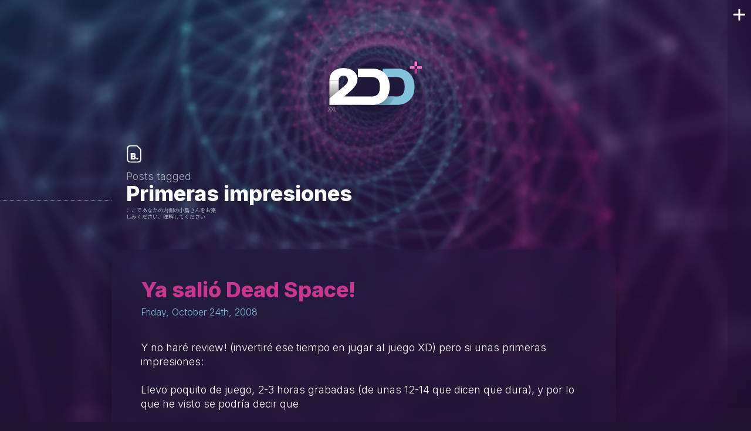

--- FILE ---
content_type: text/html; charset=UTF-8
request_url: http://2ddepot.com/tag/primeras-impresiones
body_size: 6692
content:
<!doctype html>
<html>

<meta http-equiv="Content-Type" content="text/html; charset=UTF-8" />
<meta name="viewport" content="initial-scale=1, maximum-scale=1">
<meta name="theme-color" content="#403f39">

<title>Primeras impresiones &laquo;  2ddepot</title>

<link href="https://fonts.googleapis.com/css?family=Inter:300,600,800&display=swap" rel="stylesheet">
<link href="https://fonts.googleapis.com/css?family=Roboto:400,500,700&display=swap" rel="stylesheet">
<link href="https://fonts.googleapis.com/css?family=Noto+Sans+JP&display=swap" rel="stylesheet">
<link href="http://2ddepot.com/wp-content/themes/pory_pory/css/porygon-blog.css?v=1.55" rel="stylesheet" type="text/css" />

<link rel="pingback" href="http://2ddepot.com/xmlrpc.php" />


<meta name='robots' content='max-image-preview:large' />
<link rel="alternate" type="application/rss+xml" title="2ddepot &raquo; Feed" href="https://2ddepot.com/feed" />
<link rel="alternate" type="application/rss+xml" title="2ddepot &raquo; Comments Feed" href="https://2ddepot.com/comments/feed" />
<link rel="alternate" type="application/rss+xml" title="2ddepot &raquo; Primeras impresiones Tag Feed" href="https://2ddepot.com/tag/primeras-impresiones/feed" />
<style id='wp-img-auto-sizes-contain-inline-css' type='text/css'>
img:is([sizes=auto i],[sizes^="auto," i]){contain-intrinsic-size:3000px 1500px}
/*# sourceURL=wp-img-auto-sizes-contain-inline-css */
</style>
<style id='wp-emoji-styles-inline-css' type='text/css'>

	img.wp-smiley, img.emoji {
		display: inline !important;
		border: none !important;
		box-shadow: none !important;
		height: 1em !important;
		width: 1em !important;
		margin: 0 0.07em !important;
		vertical-align: -0.1em !important;
		background: none !important;
		padding: 0 !important;
	}
/*# sourceURL=wp-emoji-styles-inline-css */
</style>
<style id='wp-block-library-inline-css' type='text/css'>
:root{--wp-block-synced-color:#7a00df;--wp-block-synced-color--rgb:122,0,223;--wp-bound-block-color:var(--wp-block-synced-color);--wp-editor-canvas-background:#ddd;--wp-admin-theme-color:#007cba;--wp-admin-theme-color--rgb:0,124,186;--wp-admin-theme-color-darker-10:#006ba1;--wp-admin-theme-color-darker-10--rgb:0,107,160.5;--wp-admin-theme-color-darker-20:#005a87;--wp-admin-theme-color-darker-20--rgb:0,90,135;--wp-admin-border-width-focus:2px}@media (min-resolution:192dpi){:root{--wp-admin-border-width-focus:1.5px}}.wp-element-button{cursor:pointer}:root .has-very-light-gray-background-color{background-color:#eee}:root .has-very-dark-gray-background-color{background-color:#313131}:root .has-very-light-gray-color{color:#eee}:root .has-very-dark-gray-color{color:#313131}:root .has-vivid-green-cyan-to-vivid-cyan-blue-gradient-background{background:linear-gradient(135deg,#00d084,#0693e3)}:root .has-purple-crush-gradient-background{background:linear-gradient(135deg,#34e2e4,#4721fb 50%,#ab1dfe)}:root .has-hazy-dawn-gradient-background{background:linear-gradient(135deg,#faaca8,#dad0ec)}:root .has-subdued-olive-gradient-background{background:linear-gradient(135deg,#fafae1,#67a671)}:root .has-atomic-cream-gradient-background{background:linear-gradient(135deg,#fdd79a,#004a59)}:root .has-nightshade-gradient-background{background:linear-gradient(135deg,#330968,#31cdcf)}:root .has-midnight-gradient-background{background:linear-gradient(135deg,#020381,#2874fc)}:root{--wp--preset--font-size--normal:16px;--wp--preset--font-size--huge:42px}.has-regular-font-size{font-size:1em}.has-larger-font-size{font-size:2.625em}.has-normal-font-size{font-size:var(--wp--preset--font-size--normal)}.has-huge-font-size{font-size:var(--wp--preset--font-size--huge)}.has-text-align-center{text-align:center}.has-text-align-left{text-align:left}.has-text-align-right{text-align:right}.has-fit-text{white-space:nowrap!important}#end-resizable-editor-section{display:none}.aligncenter{clear:both}.items-justified-left{justify-content:flex-start}.items-justified-center{justify-content:center}.items-justified-right{justify-content:flex-end}.items-justified-space-between{justify-content:space-between}.screen-reader-text{border:0;clip-path:inset(50%);height:1px;margin:-1px;overflow:hidden;padding:0;position:absolute;width:1px;word-wrap:normal!important}.screen-reader-text:focus{background-color:#ddd;clip-path:none;color:#444;display:block;font-size:1em;height:auto;left:5px;line-height:normal;padding:15px 23px 14px;text-decoration:none;top:5px;width:auto;z-index:100000}html :where(.has-border-color){border-style:solid}html :where([style*=border-top-color]){border-top-style:solid}html :where([style*=border-right-color]){border-right-style:solid}html :where([style*=border-bottom-color]){border-bottom-style:solid}html :where([style*=border-left-color]){border-left-style:solid}html :where([style*=border-width]){border-style:solid}html :where([style*=border-top-width]){border-top-style:solid}html :where([style*=border-right-width]){border-right-style:solid}html :where([style*=border-bottom-width]){border-bottom-style:solid}html :where([style*=border-left-width]){border-left-style:solid}html :where(img[class*=wp-image-]){height:auto;max-width:100%}:where(figure){margin:0 0 1em}html :where(.is-position-sticky){--wp-admin--admin-bar--position-offset:var(--wp-admin--admin-bar--height,0px)}@media screen and (max-width:600px){html :where(.is-position-sticky){--wp-admin--admin-bar--position-offset:0px}}

/*# sourceURL=wp-block-library-inline-css */
</style>
<style id='classic-theme-styles-inline-css' type='text/css'>
/*! This file is auto-generated */
.wp-block-button__link{color:#fff;background-color:#32373c;border-radius:9999px;box-shadow:none;text-decoration:none;padding:calc(.667em + 2px) calc(1.333em + 2px);font-size:1.125em}.wp-block-file__button{background:#32373c;color:#fff;text-decoration:none}
/*# sourceURL=/wp-includes/css/classic-themes.min.css */
</style>
<script type="text/javascript" src="http://2ddepot.com/wp-content/plugins/ionos-assistant/js/cookies.js?ver=6.9" id="ionos-assistant-wp-cookies-js"></script>
<link rel="https://api.w.org/" href="https://2ddepot.com/wp-json/" /><link rel="alternate" title="JSON" type="application/json" href="https://2ddepot.com/wp-json/wp/v2/tags/850" /><link rel="EditURI" type="application/rsd+xml" title="RSD" href="https://2ddepot.com/xmlrpc.php?rsd" />
<meta name="generator" content="WordPress 6.9" />
<style type="text/css">.recentcomments a{display:inline !important;padding:0 !important;margin:0 !important;}</style>
<!-- -->
<script src="/aduana/game_collection/games_collection.js"></script>

<!-- Global site tag (gtag.js) - Google Analytics -->
<script async src="https://www.googletagmanager.com/gtag/js?id=G-6JHP5B8Y4H"></script>
<script>
  window.dataLayer = window.dataLayer || [];
  function gtag(){dataLayer.push(arguments);}
  gtag('js', new Date());

  gtag('config', 'G-6JHP5B8Y4H');
</script>

</head>

<body>

    <div class="bg-blog">
        <div class="bg-wr">
        </div>
    </div>

<!-- POST.... -->

<main class="main-content">

    <a href="/blog" class="main-logo">
        <img src="http://2ddepot.com/wp-content/themes/pory_pory/img/2ddepot_logo.svg">
    </a>

    <div class="main-content-inner">

        
            <aside class="sec-header">
                <i class="icon icon--blog"></i>
                
                
                                    <p class="sec-header-overtitle">Posts tagged</p>
                    <h2 class="sec-header-title">Primeras impresiones</h2>

                 
            
                <p class="is-jp">ここであなたの内側の小島さんをお楽しみください、理解してください</p>
            </aside>

            
                <article class="post">

                    <h2 class="post-title">
                        <a href="https://2ddepot.com/ya-salio-dead-space" rel="bookmark" title="Ya salió Dead Space!" id="post-362"><span class="post-title-text is-gradient-text">Ya salió Dead Space!</span></a>
                        <time>Friday, October 24th, 2008</time>
                    </h2>

                    <div class="post-content" id="362"> 
                        
                        <div class="post-body">
                            
<p>Y no haré review! (invertiré ese tiempo en jugar al juego XD) pero si unas primeras impresiones:<br><br>Llevo poquito de juego, 2-3 horas grabadas (de unas 12-14 que dicen que dura), y por lo que he visto se podría decir que<br><br><span style="font-weight: bold; font-size: 180%;">Dead Space = Doom3 + Bioshock </span><br><br>&#8230;con tufillo a scifi-horror en plan Alien&#8230; no pinta nada mal, aunque eso de que ningún fluorescente de la base funcione como es debido marea un poco ( `.^) que alivio entrar a una sala con luz normal.<br><br>Unas foticos que el juego luce bien bonito&#8230;</p>



<figure class="wp-block-image post-image post-image-lg"><a class="lightbox" href="https://2ddepot.com/aduana/blog/deadspace_00.jpg"><img decoding="async" src="https://2ddepot.com/aduana/blog/deadspace_00.jpg" alt=""/></a></figure>



<figure class="wp-block-image post-image post-image-lg"><a class="lightbox" href="https://2ddepot.com/aduana/blog/deadspace_01.jpg"><img decoding="async" src="https://2ddepot.com/aduana/blog/deadspace_01.jpg" alt=""/></a></figure>



<figure class="wp-block-image post-image post-image-lg"><a class="lightbox" href="https://2ddepot.com/aduana/blog/deadspace_02.jpg"><img decoding="async" src="https://2ddepot.com/aduana/blog/deadspace_02.jpg" alt=""/></a></figure>



<p>El HUD y las pantallas varias (como el inventario) están 100% integradas en el juego (si mueves la cámara puedes ver como se proyectan desde el traje del prota, THUMBs UP!) lo que deja la pantalla limpia de interfaz para el disfrute de las vistas. (acabo de SPOILER SPOILER SPOILER SPOILER SPOILER y todo aquello se hacía con el planeta y el solecito de fondo ( Y,Y) que bonito el god-lighting)</p>



<figure class="wp-block-image post-image post-image-lg"><a class="lightbox" href="https://2ddepot.com/aduana/blog/deadspace_hud.jpg"><img decoding="async" src="https://2ddepot.com/aduana/blog/deadspace_hud.jpg" alt=""/></a></figure>



<p>La armadura/armas del prota son muy chulas&#8230; y como la base es, una base minera, las armas están muy orientadas hacia la producción inmediata de casquería mutante, asi que cada vez que sacas el brazo a pasear dejas to perdidico.<br><br>Y hasta aqui las clases de Bobby, mención especial a una de las frases que aparece en el tutorial de armas:<br><br>[Leer con voz de azafata de vuelo]<br><span style="font-style: italic;">&#8220;MUTILA A TUS ENEMIGOS PARA CAUSAR MÁS DAÑO&#8221;</span><br><br>.<br>.<br>.<br></p>



<figure class="wp-block-image"><img decoding="async" src="https://2ddepot.com/aduana/blog/awesome-med.png" alt=""/></figure>



<p>Pos eso ( ^.^) me vuelvo al Ishimura a cortar cuarto y mitad de mortadela alien.</p>
                        </div>
                        
                        <aside class="post-aux">
                            <ul class="post-categories">
	<li><a href="https://2ddepot.com/category/videogames" rel="category tag">Videogames</a></li></ul>                            <p class="post-tags"><a href="https://2ddepot.com/tag/graphicwhorin" rel="tag">Graphicwhorin'</a><a href="https://2ddepot.com/tag/hype-gratuito" rel="tag">Hype gratuito</a><a href="https://2ddepot.com/tag/las-reviews-copiadas-del-menda" rel="tag">Las reviews COPIADAS del menda</a><a href="https://2ddepot.com/tag/primeras-impresiones" rel="tag">Primeras impresiones</a><a href="https://2ddepot.com/tag/videogames" rel="tag">Videogames</a><a href="https://2ddepot.com/tag/x360" rel="tag">X360</a></p>        
                        </aside>

                    </div>

                    <div class="post-tools">
                    
                                                                        
                    </div>

                </article>

                        
            <nav class="pager-wr pager-blog">
                                            </nav>

               
    </div>

    
<!-- begin sidebar -->
<aside class="sb">

    <div class="sb__wr">

        <div class="sb__inner">
            
            <header class="sb__hdr">
                <figure class="sb__logo">
                    <img src="http://2ddepot.com/wp-content/themes/pory_pory/img/2ddepot_logo.svg">
                </figure>
                <p class="sb__hdr__otl">Pure <strong>poly-lovin</strong></p>
                <p class="is-jp">この情報はあなたの<br>心に結晶化します</p>
            </header>

            <section class="sb-wdg sb-wdg--games">
                <h3 class="sb-wdg__tl"><a href="//2ddepot.com/games">Games</a></h3>
                <div class="sb-wdg__wr">
                    <a href="//2ddepot.com/games/ximorama" title="ximorama.com" class="sb-game">
                        <p class="sb-game__tl">Ximorama<sup>TM</sup></p>
                        <figure class="sb-game__pic">
                            <img src="http://2ddepot.com/wp-content/themes/pory_pory/img/feature-ximorama.png">
                        </figure>
                        <p class="sb-game__info"><i class="icon icon--games"></i>Help Ximito to overcome the odd calamities in his daily life.</p>
                    </a>

                    <a href="//2ddepot.com/games/lolin-hood" title="lolinhood.com" class="sb-game">
                        <p class="sb-game__tl">Lolin' Hood<sup>TM</sup></p>
                        <figure class="sb-game__pic">
                            <img src="http://2ddepot.com/wp-content/themes/pory_pory/img/feature-lolin.png">
                        </figure>
                        <p class="sb-game__info"><i class="icon icon--games"></i>Save the villagers and kick the sheriff out of your woods.</p>
                    </a>
                </div>
                <nav class="sb-pager">
                    <button class="sb-pager__btn is-active" data-game="0" alt="Ximorama" value="Prev item"></button>
                    <button class="sb-pager__btn" data-game="1" alt="Lolin' Hood" value="Next item"></button>
                </nav>
            </section>

            <section class="sb-wdg sb-wdg--blog">
                <h3 class="sb-wdg__tl"><a href="//2ddepot.com/blog">Blog</a></h3>
                <div class="sb-wdg__wr">
                    <div class="sb-cal">
                        
                        <p class="sb-cal__date">
                            <a href="//2ddepot.com/2026/1" title="Archives: January 2026" class="sb-cal__m"><span>January</span></a>
                            <a href="//2ddepot.com/2026/" title="Archives: 2026" class="sb-cal__y"><span>2026</span></a>
                        </p>
                        <ul>

                        
                                    <li class="">
                                                                                    <span>
                                                1                                            </span>
                                                                            </li>
                                    
                            
                                    <li class="">
                                                                                    <span>
                                                2                                            </span>
                                                                            </li>
                                    
                            
                                    <li class="">
                                                                                    <span>
                                                3                                            </span>
                                                                            </li>
                                    
                            
                                    <li class="">
                                                                                    <span>
                                                4                                            </span>
                                                                            </li>
                                    
                            
                                    <li class="">
                                                                                    <span>
                                                5                                            </span>
                                                                            </li>
                                    
                            
                                    <li class="">
                                                                                    <span>
                                                6                                            </span>
                                                                            </li>
                                    
                            
                                    <li class="has-post">
                                                                                    <a href="https://2ddepot.com/feliz-2026" title="¡Feliz 2026!">
                                                7                                            </a>
                                                                            </li>
                                    
                            
                                    <li class="">
                                                                                    <span>
                                                8                                            </span>
                                                                            </li>
                                    
                            
                                    <li class="">
                                                                                    <span>
                                                9                                            </span>
                                                                            </li>
                                    
                            
                                    <li class="">
                                                                                    <span>
                                                10                                            </span>
                                                                            </li>
                                    
                            
                                    <li class="">
                                                                                    <span>
                                                11                                            </span>
                                                                            </li>
                                    
                            
                                    <li class="">
                                                                                    <span>
                                                12                                            </span>
                                                                            </li>
                                    
                            
                                    <li class="">
                                                                                    <span>
                                                13                                            </span>
                                                                            </li>
                                    
                            
                                    <li class="">
                                                                                    <span>
                                                14                                            </span>
                                                                            </li>
                                    
                            
                                    <li class="">
                                                                                    <span>
                                                15                                            </span>
                                                                            </li>
                                    
                            
                                    <li class="">
                                                                                    <span>
                                                16                                            </span>
                                                                            </li>
                                    
                            
                                    <li class="">
                                                                                    <span>
                                                17                                            </span>
                                                                            </li>
                                    
                            
                                    <li class="">
                                                                                    <span>
                                                18                                            </span>
                                                                            </li>
                                    
                            
                                    <li class="">
                                                                                    <span>
                                                19                                            </span>
                                                                            </li>
                                    
                            
                                    <li class="">
                                                                                    <span>
                                                20                                            </span>
                                                                            </li>
                                    
                            
                                    <li class="">
                                                                                    <span>
                                                21                                            </span>
                                                                            </li>
                                    
                            
                                    <li class="has-post">
                                                                                    <a href="https://2ddepot.com/soft-shadows-are-blossoming" title="Soft shadows are blossoming">
                                                22                                            </a>
                                                                            </li>
                                    
                            
                                    <li class="">
                                                                                    <span>
                                                23                                            </span>
                                                                            </li>
                                    
                            
                                    <li class="">
                                                                                    <span>
                                                24                                            </span>
                                                                            </li>
                                    
                            
                                    <li class="">
                                                                                    <span>
                                                25                                            </span>
                                                                            </li>
                                    
                            
                                    <li class="">
                                                                                    <span>
                                                26                                            </span>
                                                                            </li>
                                    
                            
                                    <li class="has-post">
                                                                                    <a href="https://2ddepot.com/40-anos-ya" title="¿¡40 años ya!?">
                                                27                                            </a>
                                                                            </li>
                                    
                            
                                    <li class="">
                                                                                    <span>
                                                28                                            </span>
                                                                            </li>
                                    
                            
                                    <li class="">
                                                                                    <span>
                                                29                                            </span>
                                                                            </li>
                                    
                            
                                    <li class="">
                                                                                    <span>
                                                30                                            </span>
                                                                            </li>
                                    
                            
                                    <li class="">
                                                                                    <span>
                                                31                                            </span>
                                                                            </li>
                                    
                                                    </ul>
                    </div>
                    
                    <ul class="sb-last-posts">

                        <li class="sb-post">
                            <p class="sb-last-posts__tl">
                                <span>Last posts</span>
                                <span class="is-jp">現在のアクティビティ</span>
                            </p>
                        </li>
                        
                                                    
                            <li class="sb-post" id="post-10865">
                                <i class="icon icon--post"></i>
                                <a href="https://2ddepot.com/40-anos-ya" rel="bookmark" title="¿¡40 años ya!?">¿¡40 años ya!?</a>
                                <time class="sb-post__date">January 27th, 2026</time>
                            </li>

                                                    
                            <li class="sb-post" id="post-10818">
                                <i class="icon icon--post"></i>
                                <a href="https://2ddepot.com/soft-shadows-are-blossoming" rel="bookmark" title="Soft shadows are blossoming">Soft shadows are blossoming</a>
                                <time class="sb-post__date">January 22nd, 2026</time>
                            </li>

                                                    
                            <li class="sb-post" id="post-10803">
                                <i class="icon icon--post"></i>
                                <a href="https://2ddepot.com/feliz-2026" rel="bookmark" title="¡Feliz 2026!">¡Feliz 2026!</a>
                                <time class="sb-post__date">January 7th, 2026</time>
                            </li>

                                            </ul>

                </div>

            </section>

            <section class="sb-wdg sb-wdg--collection">
                <h3 class="sb-wdg__tl"><a href="//2ddepot.com/game-collection?f=collection">Collection</a></h3>
                <div class="sb-wdg__wr">
                    <!-- RESUME -->
                    <div class="game-stats">
                        <figure class="game-stats__fig">
                            <a href="//2ddepot.com/game-collection?f=collection">
                                <span class="game-stats__halo"></span>
                                <span class="game-stats__halo"></span>
                                <span class="game-stats__halo"></span>
                                <img class="game-stats__cover" src=""></img>
                                <img class="game-stats__cover" src=""></img>
                                <img class="game-stats__cover" src=""></img>
                                <img class="game-stats__cover" src=""></img>
                                <img class="game-stats__cover" src=""></img>
                            </a>
                        </figure>
                        <div class="game-stats-data">
                            <a href="//2ddepot.com/game-collection?f=collection" class="game-stats-data__group">
                                <span class="game-stats-data__label">Hoarding</span>
                                <div class="game-stats-data__item">
                                    <span class="game-stats-data__num" id="gs_col"></span>
                                    <span>games</span>
                                    <span class="is-jp">ゲーム</span>
                                </div>
                                <div class="game-stats-data__item">
                                    <span class="game-stats-data__num" id="gs_sys"></span>
                                    <span>systems</span>
                                    <span class="is-jp">システム</span>
                                </div>
                            </a>
                            <a href="//2ddepot.com/game-collection?f=wishlist" class="game-stats-data__group is-wishlist">
                                <span class="game-stats-data__label">Wishlist</span>
                                <div class="game-stats-data__item">
                                    <span class="game-stats-data__num" id="gs_wish"></span>
                                    <span>games</span>
                                    <span class="is-jp">ゲーム</span>
                                </div>
                            </a>
                        </div>
                    </div>
                    <!-- ENTRIES -->
                    <ul class="sb-collects">
                        <li class="game-collect" id="gs_random">
                            <p class="sb-collects__tl">
                                <span>Random entry</span>
                                <span class="is-jp">楽しみのためのレトロゲーム</span>
                            </p>
                            <figure class="game-collect__cover">
                                <img src="">
                            </figure>
                            <div class="game-collect__info">
                                <div class="game-collect__title-wr">
                                    <span class="game-collect__title"></span>
                                    <span class="game-collect__aux"></span>
                                </div>
                                <div class="game-collect__state-wr">
                                    <ul class="game-collect__platforms">
                                    </ul>
                                </div>
                            </div>
                        </li>
                    </ul>
                </div>
            </section>
        </div>

    </div>

    <button class="sb__btn-close" value="close">
        <span class="icon-cross">Close sidebar</span>
    </button>

</aside>

</main>



    <script src="http://2ddepot.com/wp-content/themes/pory_pory/js/background.js"></script>
    <script src="http://2ddepot.com/wp-content/themes/pory_pory/js/sidebar.js"></script>
    <script src="http://2ddepot.com/wp-content/themes/pory_pory/js/achievements.js"></script>
    <script src="http://2ddepot.com/wp-content/themes/pory_pory/js/lightbox.js"></script>
    <script src="http://2ddepot.com/wp-content/themes/pory_pory/js/carousel.js"></script>

</body>
</html>    


--- FILE ---
content_type: text/css
request_url: http://2ddepot.com/wp-content/themes/pory_pory/css/porygon-blog.css?v=1.55
body_size: 15525
content:
html{-webkit-font-smoothing:antialiased;min-width:320px}html,body,div,span,object,iframe,h1,h2,h3,h4,h5,h6,p,blockquote,pre,abbr,address,cite,code,del,dfn,em,img,ins,kbd,q,samp,small,strong,sub,sup,var,b,i,dl,dt,dd,ol,ul,li,fieldset,form,label,legend,table,caption,tbody,tfoot,thead,tr,th,td,article,aside,canvas,details,figcaption,figure,footer,header,hgroup,menu,nav,section,summary,time,mark,audio,video{margin:0;padding:0;border:0;outline:0;font-size:100%;background:rgba(0,0,0,0)}body{background-color:#000;font:16px/18px "Inter",sans-serif;overflow-x:hidden}article,aside,details,figcaption,figure,footer,header,hgroup,main,menu,nav,section,summary{display:block}caption{display:none}audio,canvas,progress,video{display:inline-block;vertical-align:baseline}audio:not([controls]){display:none;height:0}[hidden],template{display:none}img{display:block;padding:0;margin:0}svg:not(:root){overflow:hidden}ul,ol,dl,dt,dd{padding:0;margin:0;list-style-type:none}dt{font-weight:600}h1,h2,h3,h4,h5,h6{margin:0;padding:0;font-weight:400}abbr[title]{border-bottom:1px dotted #666;cursor:help}abbr{text-decoration:none}dfn{font-style:italic}small{font-size:80%}sub,sup{font-size:75%;line-height:0;position:relative;vertical-align:baseline}sup{top:-0.5em}sub{bottom:-0.25em}a{text-decoration:none;outline:none;cursor:pointer;background-color:rgba(0,0,0,0);color:inherit}a:active,a:hover{outline:0}a:hover{text-decoration:none}a abbr{cursor:pointer}a img{border:none}button,input,optgroup,select,textarea{color:inherit;font:inherit;margin:0;outline:0}button{overflow:visible;padding:0;background:none;border:0;border-radius:0}button,select{text-transform:none}button,html input[type=button],input[type=reset],input[type=submit]{cursor:pointer}button[disabled],html input[disabled]{cursor:default}button::-moz-focus-inner,input::-moz-focus-inner{border:0;padding:0}input{line-height:normal}input[type=checkbox],input[type=radio]{padding:0}input[type=search]{box-sizing:content-box}input:focus,textarea:focus{outline:none}legend{border:0;padding:0}textarea{overflow:auto}optgroup{font-weight:600}p strong,p b{font-weight:600}*,*:before,*:after{box-sizing:border-box}@media(min-width: 768px){body::-webkit-scrollbar{width:8px}body::-webkit-scrollbar-thumb{background:#c8378e}body::-webkit-scrollbar-track{background:#28153d}}.bg-wr{position:fixed;height:100%;width:100%;perspective:4200px;transform:scale(1.5)}.bg-wr:before{content:"";position:absolute;left:0;top:0;width:100%;height:100%;background:url(../img/glow_dark.png) no-repeat center/cover}.bg-item{position:absolute;width:100px;height:100px;left:50%;top:50%;margin-left:-50px;margin-top:-50px;background:url("../img/porygon_spritesheet.png") 0 0;background-size:1000px;backface-visibility:inherit;overflow:hidden;animation-duration:2s;animation-timing-function:linear;animation-iteration-count:infinite;transition:margin-left .5s ease-in-out}@media(max-width: 479px){.bg-wr{perspective:3900px;transform:scale(1.3)}}.bg-blog{position:fixed;top:0;left:0;width:100%;height:100%;overflow:hidden}.bg-wr{position:absolute;height:200vh;top:calc(-100vh + 120px);left:0;overflow:hidden}.bg-wr:after{content:"";position:absolute;bottom:0;left:0;width:100%;height:800px;background:linear-gradient(0, #211334 0%, rgba(33, 19, 52, 0) 100%)}.bg-item{margin-top:-35px}@media(max-width: 479px){.bg-wr{perspective:3900px;top:calc(-100vh + 80px);transform:scale(2)}}.anim-zoom0{animation-name:zoom0}.init-zoom0{transform:translateZ(-100px) rotate3d(0, 0, 1, 0deg);background-position-x:0px;opacity:0}@keyframes zoom0{from{transform:translateZ(-100px) rotate3d(0, 0, 1, 0deg)}to{transform:translateZ(-25px) rotate3d(0, 0, 1, 12deg)}}.anim-zoom1{animation-name:zoom1}.init-zoom1{transform:translateZ(-25px) rotate3d(0, 0, 1, 12deg);background-position-x:0px;opacity:.0166666667}@keyframes zoom1{from{transform:translateZ(-25px) rotate3d(0, 0, 1, 12deg)}to{transform:translateZ(50px) rotate3d(0, 0, 1, 24deg)}}.anim-zoom2{animation-name:zoom2}.init-zoom2{transform:translateZ(50px) rotate3d(0, 0, 1, 24deg);background-position-x:0px;opacity:.0333333333}@keyframes zoom2{from{transform:translateZ(50px) rotate3d(0, 0, 1, 24deg)}to{transform:translateZ(125px) rotate3d(0, 0, 1, 36deg)}}.anim-zoom3{animation-name:zoom3}.init-zoom3{transform:translateZ(125px) rotate3d(0, 0, 1, 36deg);background-position-x:0px;opacity:.05}@keyframes zoom3{from{transform:translateZ(125px) rotate3d(0, 0, 1, 36deg)}to{transform:translateZ(200px) rotate3d(0, 0, 1, 48deg)}}.anim-zoom4{animation-name:zoom4}.init-zoom4{transform:translateZ(200px) rotate3d(0, 0, 1, 48deg);background-position-x:0px;opacity:.0666666667}@keyframes zoom4{from{transform:translateZ(200px) rotate3d(0, 0, 1, 48deg)}to{transform:translateZ(275px) rotate3d(0, 0, 1, 60deg)}}.anim-zoom5{animation-name:zoom5}.init-zoom5{transform:translateZ(275px) rotate3d(0, 0, 1, 60deg);background-position-x:0px;opacity:.0833333333}@keyframes zoom5{from{transform:translateZ(275px) rotate3d(0, 0, 1, 60deg)}to{transform:translateZ(350px) rotate3d(0, 0, 1, 72deg)}}.anim-zoom6{animation-name:zoom6}.init-zoom6{transform:translateZ(350px) rotate3d(0, 0, 1, 72deg);background-position-x:-100px;opacity:.1}@keyframes zoom6{from{transform:translateZ(350px) rotate3d(0, 0, 1, 72deg)}to{transform:translateZ(425px) rotate3d(0, 0, 1, 84deg)}}.anim-zoom7{animation-name:zoom7}.init-zoom7{transform:translateZ(425px) rotate3d(0, 0, 1, 84deg);background-position-x:-100px;opacity:.1166666667}@keyframes zoom7{from{transform:translateZ(425px) rotate3d(0, 0, 1, 84deg)}to{transform:translateZ(500px) rotate3d(0, 0, 1, 96deg)}}.anim-zoom8{animation-name:zoom8}.init-zoom8{transform:translateZ(500px) rotate3d(0, 0, 1, 96deg);background-position-x:-100px;opacity:.1333333333}@keyframes zoom8{from{transform:translateZ(500px) rotate3d(0, 0, 1, 96deg)}to{transform:translateZ(575px) rotate3d(0, 0, 1, 108deg)}}.anim-zoom9{animation-name:zoom9}.init-zoom9{transform:translateZ(575px) rotate3d(0, 0, 1, 108deg);background-position-x:-100px;opacity:.15}@keyframes zoom9{from{transform:translateZ(575px) rotate3d(0, 0, 1, 108deg)}to{transform:translateZ(650px) rotate3d(0, 0, 1, 120deg)}}.anim-zoom10{animation-name:zoom10}.init-zoom10{transform:translateZ(650px) rotate3d(0, 0, 1, 120deg);background-position-x:-100px;opacity:.1666666667}@keyframes zoom10{from{transform:translateZ(650px) rotate3d(0, 0, 1, 120deg)}to{transform:translateZ(725px) rotate3d(0, 0, 1, 132deg)}}.anim-zoom11{animation-name:zoom11}.init-zoom11{transform:translateZ(725px) rotate3d(0, 0, 1, 132deg);background-position-x:-100px;opacity:.1833333333}@keyframes zoom11{from{transform:translateZ(725px) rotate3d(0, 0, 1, 132deg)}to{transform:translateZ(800px) rotate3d(0, 0, 1, 144deg)}}.anim-zoom12{animation-name:zoom12}.init-zoom12{transform:translateZ(800px) rotate3d(0, 0, 1, 144deg);background-position-x:-200px;opacity:.2}@keyframes zoom12{from{transform:translateZ(800px) rotate3d(0, 0, 1, 144deg)}to{transform:translateZ(875px) rotate3d(0, 0, 1, 156deg)}}.anim-zoom13{animation-name:zoom13}.init-zoom13{transform:translateZ(875px) rotate3d(0, 0, 1, 156deg);background-position-x:-200px;opacity:.2166666667}@keyframes zoom13{from{transform:translateZ(875px) rotate3d(0, 0, 1, 156deg)}to{transform:translateZ(950px) rotate3d(0, 0, 1, 168deg)}}.anim-zoom14{animation-name:zoom14}.init-zoom14{transform:translateZ(950px) rotate3d(0, 0, 1, 168deg);background-position-x:-200px;opacity:.2333333333}@keyframes zoom14{from{transform:translateZ(950px) rotate3d(0, 0, 1, 168deg)}to{transform:translateZ(1025px) rotate3d(0, 0, 1, 180deg)}}.anim-zoom15{animation-name:zoom15}.init-zoom15{transform:translateZ(1025px) rotate3d(0, 0, 1, 180deg);background-position-x:-200px;opacity:.25}@keyframes zoom15{from{transform:translateZ(1025px) rotate3d(0, 0, 1, 180deg)}to{transform:translateZ(1100px) rotate3d(0, 0, 1, 192deg)}}.anim-zoom16{animation-name:zoom16}.init-zoom16{transform:translateZ(1100px) rotate3d(0, 0, 1, 192deg);background-position-x:-200px;opacity:.2666666667}@keyframes zoom16{from{transform:translateZ(1100px) rotate3d(0, 0, 1, 192deg)}to{transform:translateZ(1175px) rotate3d(0, 0, 1, 204deg)}}.anim-zoom17{animation-name:zoom17}.init-zoom17{transform:translateZ(1175px) rotate3d(0, 0, 1, 204deg);background-position-x:-200px;opacity:.2833333333}@keyframes zoom17{from{transform:translateZ(1175px) rotate3d(0, 0, 1, 204deg)}to{transform:translateZ(1250px) rotate3d(0, 0, 1, 216deg)}}.anim-zoom18{animation-name:zoom18}.init-zoom18{transform:translateZ(1250px) rotate3d(0, 0, 1, 216deg);background-position-x:-300px;opacity:.3}@keyframes zoom18{from{transform:translateZ(1250px) rotate3d(0, 0, 1, 216deg)}to{transform:translateZ(1325px) rotate3d(0, 0, 1, 228deg)}}.anim-zoom19{animation-name:zoom19}.init-zoom19{transform:translateZ(1325px) rotate3d(0, 0, 1, 228deg);background-position-x:-300px;opacity:.3166666667}@keyframes zoom19{from{transform:translateZ(1325px) rotate3d(0, 0, 1, 228deg)}to{transform:translateZ(1400px) rotate3d(0, 0, 1, 240deg)}}.anim-zoom20{animation-name:zoom20}.init-zoom20{transform:translateZ(1400px) rotate3d(0, 0, 1, 240deg);background-position-x:-300px;opacity:.3333333333}@keyframes zoom20{from{transform:translateZ(1400px) rotate3d(0, 0, 1, 240deg)}to{transform:translateZ(1475px) rotate3d(0, 0, 1, 252deg)}}.anim-zoom21{animation-name:zoom21}.init-zoom21{transform:translateZ(1475px) rotate3d(0, 0, 1, 252deg);background-position-x:-300px;opacity:.35}@keyframes zoom21{from{transform:translateZ(1475px) rotate3d(0, 0, 1, 252deg)}to{transform:translateZ(1550px) rotate3d(0, 0, 1, 264deg)}}.anim-zoom22{animation-name:zoom22}.init-zoom22{transform:translateZ(1550px) rotate3d(0, 0, 1, 264deg);background-position-x:-300px;opacity:.3666666667}@keyframes zoom22{from{transform:translateZ(1550px) rotate3d(0, 0, 1, 264deg)}to{transform:translateZ(1625px) rotate3d(0, 0, 1, 276deg)}}.anim-zoom23{animation-name:zoom23}.init-zoom23{transform:translateZ(1625px) rotate3d(0, 0, 1, 276deg);background-position-x:-300px;opacity:.3833333333}@keyframes zoom23{from{transform:translateZ(1625px) rotate3d(0, 0, 1, 276deg)}to{transform:translateZ(1700px) rotate3d(0, 0, 1, 288deg)}}.anim-zoom24{animation-name:zoom24}.init-zoom24{transform:translateZ(1700px) rotate3d(0, 0, 1, 288deg);background-position-x:-400px;opacity:.4}@keyframes zoom24{from{transform:translateZ(1700px) rotate3d(0, 0, 1, 288deg)}to{transform:translateZ(1775px) rotate3d(0, 0, 1, 300deg)}}.anim-zoom25{animation-name:zoom25}.init-zoom25{transform:translateZ(1775px) rotate3d(0, 0, 1, 300deg);background-position-x:-400px;opacity:.4166666667}@keyframes zoom25{from{transform:translateZ(1775px) rotate3d(0, 0, 1, 300deg)}to{transform:translateZ(1850px) rotate3d(0, 0, 1, 312deg)}}.anim-zoom26{animation-name:zoom26}.init-zoom26{transform:translateZ(1850px) rotate3d(0, 0, 1, 312deg);background-position-x:-400px;opacity:.4333333333}@keyframes zoom26{from{transform:translateZ(1850px) rotate3d(0, 0, 1, 312deg)}to{transform:translateZ(1925px) rotate3d(0, 0, 1, 324deg)}}.anim-zoom27{animation-name:zoom27}.init-zoom27{transform:translateZ(1925px) rotate3d(0, 0, 1, 324deg);background-position-x:-400px;opacity:.45}@keyframes zoom27{from{transform:translateZ(1925px) rotate3d(0, 0, 1, 324deg)}to{transform:translateZ(2000px) rotate3d(0, 0, 1, 336deg)}}.anim-zoom28{animation-name:zoom28}.init-zoom28{transform:translateZ(2000px) rotate3d(0, 0, 1, 336deg);background-position-x:-400px;opacity:.4666666667}@keyframes zoom28{from{transform:translateZ(2000px) rotate3d(0, 0, 1, 336deg)}to{transform:translateZ(2075px) rotate3d(0, 0, 1, 348deg)}}.anim-zoom29{animation-name:zoom29}.init-zoom29{transform:translateZ(2075px) rotate3d(0, 0, 1, 348deg);background-position-x:-400px;opacity:.4833333333}@keyframes zoom29{from{transform:translateZ(2075px) rotate3d(0, 0, 1, 348deg)}to{transform:translateZ(2150px) rotate3d(0, 0, 1, 360deg)}}.anim-zoom30{animation-name:zoom30}.init-zoom30{transform:translateZ(2150px) rotate3d(0, 0, 1, 360deg);background-position-x:-500px;opacity:.5}@keyframes zoom30{from{transform:translateZ(2150px) rotate3d(0, 0, 1, 360deg)}to{transform:translateZ(2225px) rotate3d(0, 0, 1, 372deg)}}.anim-zoom31{animation-name:zoom31}.init-zoom31{transform:translateZ(2225px) rotate3d(0, 0, 1, 372deg);background-position-x:-500px;opacity:.5166666667}@keyframes zoom31{from{transform:translateZ(2225px) rotate3d(0, 0, 1, 372deg)}to{transform:translateZ(2300px) rotate3d(0, 0, 1, 384deg)}}.anim-zoom32{animation-name:zoom32}.init-zoom32{transform:translateZ(2300px) rotate3d(0, 0, 1, 384deg);background-position-x:-500px;opacity:.5333333333}@keyframes zoom32{from{transform:translateZ(2300px) rotate3d(0, 0, 1, 384deg)}to{transform:translateZ(2375px) rotate3d(0, 0, 1, 396deg)}}.anim-zoom33{animation-name:zoom33}.init-zoom33{transform:translateZ(2375px) rotate3d(0, 0, 1, 396deg);background-position-x:-500px;opacity:.55}@keyframes zoom33{from{transform:translateZ(2375px) rotate3d(0, 0, 1, 396deg)}to{transform:translateZ(2450px) rotate3d(0, 0, 1, 408deg)}}.anim-zoom34{animation-name:zoom34}.init-zoom34{transform:translateZ(2450px) rotate3d(0, 0, 1, 408deg);background-position-x:-500px;opacity:.5666666667}@keyframes zoom34{from{transform:translateZ(2450px) rotate3d(0, 0, 1, 408deg)}to{transform:translateZ(2525px) rotate3d(0, 0, 1, 420deg)}}.anim-zoom35{animation-name:zoom35}.init-zoom35{transform:translateZ(2525px) rotate3d(0, 0, 1, 420deg);background-position-x:-500px;opacity:.5833333333}@keyframes zoom35{from{transform:translateZ(2525px) rotate3d(0, 0, 1, 420deg)}to{transform:translateZ(2600px) rotate3d(0, 0, 1, 432deg)}}.anim-zoom36{animation-name:zoom36}.init-zoom36{transform:translateZ(2600px) rotate3d(0, 0, 1, 432deg);background-position-x:-600px;opacity:.6}@keyframes zoom36{from{transform:translateZ(2600px) rotate3d(0, 0, 1, 432deg)}to{transform:translateZ(2675px) rotate3d(0, 0, 1, 444deg)}}.anim-zoom37{animation-name:zoom37}.init-zoom37{transform:translateZ(2675px) rotate3d(0, 0, 1, 444deg);background-position-x:-600px;opacity:.6166666667}@keyframes zoom37{from{transform:translateZ(2675px) rotate3d(0, 0, 1, 444deg)}to{transform:translateZ(2750px) rotate3d(0, 0, 1, 456deg)}}.anim-zoom38{animation-name:zoom38}.init-zoom38{transform:translateZ(2750px) rotate3d(0, 0, 1, 456deg);background-position-x:-600px;opacity:.6333333333}@keyframes zoom38{from{transform:translateZ(2750px) rotate3d(0, 0, 1, 456deg)}to{transform:translateZ(2825px) rotate3d(0, 0, 1, 468deg)}}.anim-zoom39{animation-name:zoom39}.init-zoom39{transform:translateZ(2825px) rotate3d(0, 0, 1, 468deg);background-position-x:-600px;opacity:.65}@keyframes zoom39{from{transform:translateZ(2825px) rotate3d(0, 0, 1, 468deg)}to{transform:translateZ(2900px) rotate3d(0, 0, 1, 480deg)}}.anim-zoom40{animation-name:zoom40}.init-zoom40{transform:translateZ(2900px) rotate3d(0, 0, 1, 480deg);background-position-x:-600px;opacity:.6666666667}@keyframes zoom40{from{transform:translateZ(2900px) rotate3d(0, 0, 1, 480deg)}to{transform:translateZ(2975px) rotate3d(0, 0, 1, 492deg)}}.anim-zoom41{animation-name:zoom41}.init-zoom41{transform:translateZ(2975px) rotate3d(0, 0, 1, 492deg);background-position-x:-600px;opacity:.6833333333}@keyframes zoom41{from{transform:translateZ(2975px) rotate3d(0, 0, 1, 492deg)}to{transform:translateZ(3050px) rotate3d(0, 0, 1, 504deg)}}.anim-zoom42{animation-name:zoom42}.init-zoom42{transform:translateZ(3050px) rotate3d(0, 0, 1, 504deg);background-position-x:-700px;opacity:.7}@keyframes zoom42{from{transform:translateZ(3050px) rotate3d(0, 0, 1, 504deg)}to{transform:translateZ(3125px) rotate3d(0, 0, 1, 516deg)}}.anim-zoom43{animation-name:zoom43}.init-zoom43{transform:translateZ(3125px) rotate3d(0, 0, 1, 516deg);background-position-x:-700px;opacity:.7166666667}@keyframes zoom43{from{transform:translateZ(3125px) rotate3d(0, 0, 1, 516deg)}to{transform:translateZ(3200px) rotate3d(0, 0, 1, 528deg)}}.anim-zoom44{animation-name:zoom44}.init-zoom44{transform:translateZ(3200px) rotate3d(0, 0, 1, 528deg);background-position-x:-700px;opacity:.7333333333}@keyframes zoom44{from{transform:translateZ(3200px) rotate3d(0, 0, 1, 528deg)}to{transform:translateZ(3275px) rotate3d(0, 0, 1, 540deg)}}.anim-zoom45{animation-name:zoom45}.init-zoom45{transform:translateZ(3275px) rotate3d(0, 0, 1, 540deg);background-position-x:-700px;opacity:.75}@keyframes zoom45{from{transform:translateZ(3275px) rotate3d(0, 0, 1, 540deg)}to{transform:translateZ(3350px) rotate3d(0, 0, 1, 552deg)}}.anim-zoom46{animation-name:zoom46}.init-zoom46{transform:translateZ(3350px) rotate3d(0, 0, 1, 552deg);background-position-x:-700px;opacity:.7666666667}@keyframes zoom46{from{transform:translateZ(3350px) rotate3d(0, 0, 1, 552deg)}to{transform:translateZ(3425px) rotate3d(0, 0, 1, 564deg)}}.anim-zoom47{animation-name:zoom47}.init-zoom47{transform:translateZ(3425px) rotate3d(0, 0, 1, 564deg);background-position-x:-700px;opacity:.7833333333}@keyframes zoom47{from{transform:translateZ(3425px) rotate3d(0, 0, 1, 564deg)}to{transform:translateZ(3500px) rotate3d(0, 0, 1, 576deg)}}.anim-zoom48{animation-name:zoom48}.init-zoom48{transform:translateZ(3500px) rotate3d(0, 0, 1, 576deg);background-position-x:-800px;opacity:.8}@keyframes zoom48{from{transform:translateZ(3500px) rotate3d(0, 0, 1, 576deg)}to{transform:translateZ(3575px) rotate3d(0, 0, 1, 588deg)}}.anim-zoom49{animation-name:zoom49}.init-zoom49{transform:translateZ(3575px) rotate3d(0, 0, 1, 588deg);background-position-x:-800px;opacity:.8166666667}@keyframes zoom49{from{transform:translateZ(3575px) rotate3d(0, 0, 1, 588deg)}to{transform:translateZ(3650px) rotate3d(0, 0, 1, 600deg)}}.anim-zoom50{animation-name:zoom50}.init-zoom50{transform:translateZ(3650px) rotate3d(0, 0, 1, 600deg);background-position-x:-800px;opacity:.8333333333}@keyframes zoom50{from{transform:translateZ(3650px) rotate3d(0, 0, 1, 600deg)}to{transform:translateZ(3725px) rotate3d(0, 0, 1, 612deg)}}.anim-zoom51{animation-name:zoom51}.init-zoom51{transform:translateZ(3725px) rotate3d(0, 0, 1, 612deg);background-position-x:-800px;opacity:.85}@keyframes zoom51{from{transform:translateZ(3725px) rotate3d(0, 0, 1, 612deg)}to{transform:translateZ(3800px) rotate3d(0, 0, 1, 624deg)}}.anim-zoom52{animation-name:zoom52}.init-zoom52{transform:translateZ(3800px) rotate3d(0, 0, 1, 624deg);background-position-x:-800px;opacity:.8666666667}@keyframes zoom52{from{transform:translateZ(3800px) rotate3d(0, 0, 1, 624deg)}to{transform:translateZ(3875px) rotate3d(0, 0, 1, 636deg)}}.anim-zoom53{animation-name:zoom53}.init-zoom53{transform:translateZ(3875px) rotate3d(0, 0, 1, 636deg);background-position-x:-800px;opacity:.8833333333}@keyframes zoom53{from{transform:translateZ(3875px) rotate3d(0, 0, 1, 636deg)}to{transform:translateZ(3950px) rotate3d(0, 0, 1, 648deg)}}.anim-zoom54{animation-name:zoom54}.init-zoom54{transform:translateZ(3950px) rotate3d(0, 0, 1, 648deg);background-position-x:-900px;opacity:.9}@keyframes zoom54{from{transform:translateZ(3950px) rotate3d(0, 0, 1, 648deg)}to{transform:translateZ(4025px) rotate3d(0, 0, 1, 660deg)}}.anim-zoom55{animation-name:zoom55}.init-zoom55{transform:translateZ(4025px) rotate3d(0, 0, 1, 660deg);background-position-x:-900px;opacity:.9166666667}@keyframes zoom55{from{transform:translateZ(4025px) rotate3d(0, 0, 1, 660deg)}to{transform:translateZ(4100px) rotate3d(0, 0, 1, 672deg)}}.anim-zoom56{animation-name:zoom56}.init-zoom56{transform:translateZ(4100px) rotate3d(0, 0, 1, 672deg);background-position-x:-900px;opacity:.9333333333}@keyframes zoom56{from{transform:translateZ(4100px) rotate3d(0, 0, 1, 672deg)}to{transform:translateZ(4175px) rotate3d(0, 0, 1, 684deg)}}.anim-zoom57{animation-name:zoom57}.init-zoom57{transform:translateZ(4175px) rotate3d(0, 0, 1, 684deg);background-position-x:-900px;opacity:.95}@keyframes zoom57{from{transform:translateZ(4175px) rotate3d(0, 0, 1, 684deg)}to{transform:translateZ(4250px) rotate3d(0, 0, 1, 696deg)}}.anim-zoom58{animation-name:zoom58}.init-zoom58{transform:translateZ(4250px) rotate3d(0, 0, 1, 696deg);background-position-x:-900px;opacity:.9666666667}@keyframes zoom58{from{transform:translateZ(4250px) rotate3d(0, 0, 1, 696deg)}to{transform:translateZ(4325px) rotate3d(0, 0, 1, 708deg)}}.anim-zoom59{animation-name:zoom59}.init-zoom59{transform:translateZ(4325px) rotate3d(0, 0, 1, 708deg);background-position-x:-900px;opacity:.9833333333}@keyframes zoom59{from{transform:translateZ(4325px) rotate3d(0, 0, 1, 708deg)}to{transform:translateZ(4400px) rotate3d(0, 0, 1, 720deg)}}.anim-zoom60{animation-name:zoom60}.init-zoom60{transform:translateZ(4400px) rotate3d(0, 0, 1, 720deg);background-position-x:-1000px;opacity:1}@keyframes zoom60{from{transform:translateZ(4400px) rotate3d(0, 0, 1, 720deg)}to{transform:translateZ(4475px) rotate3d(0, 0, 1, 732deg)}}@media(max-width: 479px){.anim-zoom0{animation-name:zoom0}.init-zoom0{transform:translateZ(0px) rotate3d(0, 0, 1, 0deg);background-position-x:0px;opacity:0}@keyframes zoom0{from{transform:translateZ(0px) rotate3d(0, 0, 1, 0deg)}to{transform:translateZ(85px) rotate3d(0, 0, 1, 12deg)}}.anim-zoom1{animation-name:zoom1}.init-zoom1{transform:translateZ(85px) rotate3d(0, 0, 1, 12deg);background-position-x:0px;opacity:.0222222222}@keyframes zoom1{from{transform:translateZ(85px) rotate3d(0, 0, 1, 12deg)}to{transform:translateZ(170px) rotate3d(0, 0, 1, 24deg)}}.anim-zoom2{animation-name:zoom2}.init-zoom2{transform:translateZ(170px) rotate3d(0, 0, 1, 24deg);background-position-x:0px;opacity:.0444444444}@keyframes zoom2{from{transform:translateZ(170px) rotate3d(0, 0, 1, 24deg)}to{transform:translateZ(255px) rotate3d(0, 0, 1, 36deg)}}.anim-zoom3{animation-name:zoom3}.init-zoom3{transform:translateZ(255px) rotate3d(0, 0, 1, 36deg);background-position-x:0px;opacity:.0666666667}@keyframes zoom3{from{transform:translateZ(255px) rotate3d(0, 0, 1, 36deg)}to{transform:translateZ(340px) rotate3d(0, 0, 1, 48deg)}}.anim-zoom4{animation-name:zoom4}.init-zoom4{transform:translateZ(340px) rotate3d(0, 0, 1, 48deg);background-position-x:0px;opacity:.0888888889}@keyframes zoom4{from{transform:translateZ(340px) rotate3d(0, 0, 1, 48deg)}to{transform:translateZ(425px) rotate3d(0, 0, 1, 60deg)}}.anim-zoom5{animation-name:zoom5}.init-zoom5{transform:translateZ(425px) rotate3d(0, 0, 1, 60deg);background-position-x:0px;opacity:.1111111111}@keyframes zoom5{from{transform:translateZ(425px) rotate3d(0, 0, 1, 60deg)}to{transform:translateZ(510px) rotate3d(0, 0, 1, 72deg)}}.anim-zoom6{animation-name:zoom6}.init-zoom6{transform:translateZ(510px) rotate3d(0, 0, 1, 72deg);background-position-x:-100px;opacity:.1333333333}@keyframes zoom6{from{transform:translateZ(510px) rotate3d(0, 0, 1, 72deg)}to{transform:translateZ(595px) rotate3d(0, 0, 1, 84deg)}}.anim-zoom7{animation-name:zoom7}.init-zoom7{transform:translateZ(595px) rotate3d(0, 0, 1, 84deg);background-position-x:-100px;opacity:.1555555556}@keyframes zoom7{from{transform:translateZ(595px) rotate3d(0, 0, 1, 84deg)}to{transform:translateZ(680px) rotate3d(0, 0, 1, 96deg)}}.anim-zoom8{animation-name:zoom8}.init-zoom8{transform:translateZ(680px) rotate3d(0, 0, 1, 96deg);background-position-x:-100px;opacity:.1777777778}@keyframes zoom8{from{transform:translateZ(680px) rotate3d(0, 0, 1, 96deg)}to{transform:translateZ(765px) rotate3d(0, 0, 1, 108deg)}}.anim-zoom9{animation-name:zoom9}.init-zoom9{transform:translateZ(765px) rotate3d(0, 0, 1, 108deg);background-position-x:-100px;opacity:.2}@keyframes zoom9{from{transform:translateZ(765px) rotate3d(0, 0, 1, 108deg)}to{transform:translateZ(850px) rotate3d(0, 0, 1, 120deg)}}.anim-zoom10{animation-name:zoom10}.init-zoom10{transform:translateZ(850px) rotate3d(0, 0, 1, 120deg);background-position-x:-100px;opacity:.2222222222}@keyframes zoom10{from{transform:translateZ(850px) rotate3d(0, 0, 1, 120deg)}to{transform:translateZ(935px) rotate3d(0, 0, 1, 132deg)}}.anim-zoom11{animation-name:zoom11}.init-zoom11{transform:translateZ(935px) rotate3d(0, 0, 1, 132deg);background-position-x:-100px;opacity:.2444444444}@keyframes zoom11{from{transform:translateZ(935px) rotate3d(0, 0, 1, 132deg)}to{transform:translateZ(1020px) rotate3d(0, 0, 1, 144deg)}}.anim-zoom12{animation-name:zoom12}.init-zoom12{transform:translateZ(1020px) rotate3d(0, 0, 1, 144deg);background-position-x:-200px;opacity:.2666666667}@keyframes zoom12{from{transform:translateZ(1020px) rotate3d(0, 0, 1, 144deg)}to{transform:translateZ(1105px) rotate3d(0, 0, 1, 156deg)}}.anim-zoom13{animation-name:zoom13}.init-zoom13{transform:translateZ(1105px) rotate3d(0, 0, 1, 156deg);background-position-x:-200px;opacity:.2888888889}@keyframes zoom13{from{transform:translateZ(1105px) rotate3d(0, 0, 1, 156deg)}to{transform:translateZ(1190px) rotate3d(0, 0, 1, 168deg)}}.anim-zoom14{animation-name:zoom14}.init-zoom14{transform:translateZ(1190px) rotate3d(0, 0, 1, 168deg);background-position-x:-200px;opacity:.3111111111}@keyframes zoom14{from{transform:translateZ(1190px) rotate3d(0, 0, 1, 168deg)}to{transform:translateZ(1275px) rotate3d(0, 0, 1, 180deg)}}.anim-zoom15{animation-name:zoom15}.init-zoom15{transform:translateZ(1275px) rotate3d(0, 0, 1, 180deg);background-position-x:-200px;opacity:.3333333333}@keyframes zoom15{from{transform:translateZ(1275px) rotate3d(0, 0, 1, 180deg)}to{transform:translateZ(1360px) rotate3d(0, 0, 1, 192deg)}}.anim-zoom16{animation-name:zoom16}.init-zoom16{transform:translateZ(1360px) rotate3d(0, 0, 1, 192deg);background-position-x:-200px;opacity:.3555555556}@keyframes zoom16{from{transform:translateZ(1360px) rotate3d(0, 0, 1, 192deg)}to{transform:translateZ(1445px) rotate3d(0, 0, 1, 204deg)}}.anim-zoom17{animation-name:zoom17}.init-zoom17{transform:translateZ(1445px) rotate3d(0, 0, 1, 204deg);background-position-x:-300px;opacity:.3777777778}@keyframes zoom17{from{transform:translateZ(1445px) rotate3d(0, 0, 1, 204deg)}to{transform:translateZ(1530px) rotate3d(0, 0, 1, 216deg)}}.anim-zoom18{animation-name:zoom18}.init-zoom18{transform:translateZ(1530px) rotate3d(0, 0, 1, 216deg);background-position-x:-300px;opacity:.4}@keyframes zoom18{from{transform:translateZ(1530px) rotate3d(0, 0, 1, 216deg)}to{transform:translateZ(1615px) rotate3d(0, 0, 1, 228deg)}}.anim-zoom19{animation-name:zoom19}.init-zoom19{transform:translateZ(1615px) rotate3d(0, 0, 1, 228deg);background-position-x:-300px;opacity:.4222222222}@keyframes zoom19{from{transform:translateZ(1615px) rotate3d(0, 0, 1, 228deg)}to{transform:translateZ(1700px) rotate3d(0, 0, 1, 240deg)}}.anim-zoom20{animation-name:zoom20}.init-zoom20{transform:translateZ(1700px) rotate3d(0, 0, 1, 240deg);background-position-x:-300px;opacity:.4444444444}@keyframes zoom20{from{transform:translateZ(1700px) rotate3d(0, 0, 1, 240deg)}to{transform:translateZ(1785px) rotate3d(0, 0, 1, 252deg)}}.anim-zoom21{animation-name:zoom21}.init-zoom21{transform:translateZ(1785px) rotate3d(0, 0, 1, 252deg);background-position-x:-300px;opacity:.4666666667}@keyframes zoom21{from{transform:translateZ(1785px) rotate3d(0, 0, 1, 252deg)}to{transform:translateZ(1870px) rotate3d(0, 0, 1, 264deg)}}.anim-zoom22{animation-name:zoom22}.init-zoom22{transform:translateZ(1870px) rotate3d(0, 0, 1, 264deg);background-position-x:-300px;opacity:.4888888889}@keyframes zoom22{from{transform:translateZ(1870px) rotate3d(0, 0, 1, 264deg)}to{transform:translateZ(1955px) rotate3d(0, 0, 1, 276deg)}}.anim-zoom23{animation-name:zoom23}.init-zoom23{transform:translateZ(1955px) rotate3d(0, 0, 1, 276deg);background-position-x:-400px;opacity:.5111111111}@keyframes zoom23{from{transform:translateZ(1955px) rotate3d(0, 0, 1, 276deg)}to{transform:translateZ(2040px) rotate3d(0, 0, 1, 288deg)}}.anim-zoom24{animation-name:zoom24}.init-zoom24{transform:translateZ(2040px) rotate3d(0, 0, 1, 288deg);background-position-x:-400px;opacity:.5333333333}@keyframes zoom24{from{transform:translateZ(2040px) rotate3d(0, 0, 1, 288deg)}to{transform:translateZ(2125px) rotate3d(0, 0, 1, 300deg)}}.anim-zoom25{animation-name:zoom25}.init-zoom25{transform:translateZ(2125px) rotate3d(0, 0, 1, 300deg);background-position-x:-400px;opacity:.5555555556}@keyframes zoom25{from{transform:translateZ(2125px) rotate3d(0, 0, 1, 300deg)}to{transform:translateZ(2210px) rotate3d(0, 0, 1, 312deg)}}.anim-zoom26{animation-name:zoom26}.init-zoom26{transform:translateZ(2210px) rotate3d(0, 0, 1, 312deg);background-position-x:-400px;opacity:.5777777778}@keyframes zoom26{from{transform:translateZ(2210px) rotate3d(0, 0, 1, 312deg)}to{transform:translateZ(2295px) rotate3d(0, 0, 1, 324deg)}}.anim-zoom27{animation-name:zoom27}.init-zoom27{transform:translateZ(2295px) rotate3d(0, 0, 1, 324deg);background-position-x:-400px;opacity:.6}@keyframes zoom27{from{transform:translateZ(2295px) rotate3d(0, 0, 1, 324deg)}to{transform:translateZ(2380px) rotate3d(0, 0, 1, 336deg)}}.anim-zoom28{animation-name:zoom28}.init-zoom28{transform:translateZ(2380px) rotate3d(0, 0, 1, 336deg);background-position-x:-400px;opacity:.6222222222}@keyframes zoom28{from{transform:translateZ(2380px) rotate3d(0, 0, 1, 336deg)}to{transform:translateZ(2465px) rotate3d(0, 0, 1, 348deg)}}.anim-zoom29{animation-name:zoom29}.init-zoom29{transform:translateZ(2465px) rotate3d(0, 0, 1, 348deg);background-position-x:-500px;opacity:.6444444444}@keyframes zoom29{from{transform:translateZ(2465px) rotate3d(0, 0, 1, 348deg)}to{transform:translateZ(2550px) rotate3d(0, 0, 1, 360deg)}}.anim-zoom30{animation-name:zoom30}.init-zoom30{transform:translateZ(2550px) rotate3d(0, 0, 1, 360deg);background-position-x:-500px;opacity:.6666666667}@keyframes zoom30{from{transform:translateZ(2550px) rotate3d(0, 0, 1, 360deg)}to{transform:translateZ(2635px) rotate3d(0, 0, 1, 372deg)}}.anim-zoom31{animation-name:zoom31}.init-zoom31{transform:translateZ(2635px) rotate3d(0, 0, 1, 372deg);background-position-x:-500px;opacity:.6888888889}@keyframes zoom31{from{transform:translateZ(2635px) rotate3d(0, 0, 1, 372deg)}to{transform:translateZ(2720px) rotate3d(0, 0, 1, 384deg)}}.anim-zoom32{animation-name:zoom32}.init-zoom32{transform:translateZ(2720px) rotate3d(0, 0, 1, 384deg);background-position-x:-500px;opacity:.7111111111}@keyframes zoom32{from{transform:translateZ(2720px) rotate3d(0, 0, 1, 384deg)}to{transform:translateZ(2805px) rotate3d(0, 0, 1, 396deg)}}.anim-zoom33{animation-name:zoom33}.init-zoom33{transform:translateZ(2805px) rotate3d(0, 0, 1, 396deg);background-position-x:-500px;opacity:.7333333333}@keyframes zoom33{from{transform:translateZ(2805px) rotate3d(0, 0, 1, 396deg)}to{transform:translateZ(2890px) rotate3d(0, 0, 1, 408deg)}}.anim-zoom34{animation-name:zoom34}.init-zoom34{transform:translateZ(2890px) rotate3d(0, 0, 1, 408deg);background-position-x:-600px;opacity:.7555555556}@keyframes zoom34{from{transform:translateZ(2890px) rotate3d(0, 0, 1, 408deg)}to{transform:translateZ(2975px) rotate3d(0, 0, 1, 420deg)}}.anim-zoom35{animation-name:zoom35}.init-zoom35{transform:translateZ(2975px) rotate3d(0, 0, 1, 420deg);background-position-x:-600px;opacity:.7777777778}@keyframes zoom35{from{transform:translateZ(2975px) rotate3d(0, 0, 1, 420deg)}to{transform:translateZ(3060px) rotate3d(0, 0, 1, 432deg)}}.anim-zoom36{animation-name:zoom36}.init-zoom36{transform:translateZ(3060px) rotate3d(0, 0, 1, 432deg);background-position-x:-600px;opacity:.8}@keyframes zoom36{from{transform:translateZ(3060px) rotate3d(0, 0, 1, 432deg)}to{transform:translateZ(3145px) rotate3d(0, 0, 1, 444deg)}}.anim-zoom37{animation-name:zoom37}.init-zoom37{transform:translateZ(3145px) rotate3d(0, 0, 1, 444deg);background-position-x:-600px;opacity:.8222222222}@keyframes zoom37{from{transform:translateZ(3145px) rotate3d(0, 0, 1, 444deg)}to{transform:translateZ(3230px) rotate3d(0, 0, 1, 456deg)}}.anim-zoom38{animation-name:zoom38}.init-zoom38{transform:translateZ(3230px) rotate3d(0, 0, 1, 456deg);background-position-x:-600px;opacity:.8444444444}@keyframes zoom38{from{transform:translateZ(3230px) rotate3d(0, 0, 1, 456deg)}to{transform:translateZ(3315px) rotate3d(0, 0, 1, 468deg)}}.anim-zoom39{animation-name:zoom39}.init-zoom39{transform:translateZ(3315px) rotate3d(0, 0, 1, 468deg);background-position-x:-600px;opacity:.8666666667}@keyframes zoom39{from{transform:translateZ(3315px) rotate3d(0, 0, 1, 468deg)}to{transform:translateZ(3400px) rotate3d(0, 0, 1, 480deg)}}.anim-zoom40{animation-name:zoom40}.init-zoom40{transform:translateZ(3400px) rotate3d(0, 0, 1, 480deg);background-position-x:-700px;opacity:.8888888889}@keyframes zoom40{from{transform:translateZ(3400px) rotate3d(0, 0, 1, 480deg)}to{transform:translateZ(3485px) rotate3d(0, 0, 1, 492deg)}}.anim-zoom41{animation-name:zoom41}.init-zoom41{transform:translateZ(3485px) rotate3d(0, 0, 1, 492deg);background-position-x:-700px;opacity:.9111111111}@keyframes zoom41{from{transform:translateZ(3485px) rotate3d(0, 0, 1, 492deg)}to{transform:translateZ(3570px) rotate3d(0, 0, 1, 504deg)}}.anim-zoom42{animation-name:zoom42}.init-zoom42{transform:translateZ(3570px) rotate3d(0, 0, 1, 504deg);background-position-x:-700px;opacity:.9333333333}@keyframes zoom42{from{transform:translateZ(3570px) rotate3d(0, 0, 1, 504deg)}to{transform:translateZ(3655px) rotate3d(0, 0, 1, 516deg)}}.anim-zoom43{animation-name:zoom43}.init-zoom43{transform:translateZ(3655px) rotate3d(0, 0, 1, 516deg);background-position-x:-700px;opacity:.9555555556}@keyframes zoom43{from{transform:translateZ(3655px) rotate3d(0, 0, 1, 516deg)}to{transform:translateZ(3740px) rotate3d(0, 0, 1, 528deg)}}.anim-zoom44{animation-name:zoom44}.init-zoom44{transform:translateZ(3740px) rotate3d(0, 0, 1, 528deg);background-position-x:-700px;opacity:.9777777778}@keyframes zoom44{from{transform:translateZ(3740px) rotate3d(0, 0, 1, 528deg)}to{transform:translateZ(3825px) rotate3d(0, 0, 1, 540deg)}}.anim-zoom45{animation-name:zoom45}.init-zoom45{transform:translateZ(3825px) rotate3d(0, 0, 1, 540deg);background-position-x:-800px;opacity:1}@keyframes zoom45{from{transform:translateZ(3825px) rotate3d(0, 0, 1, 540deg)}to{transform:translateZ(3910px) rotate3d(0, 0, 1, 552deg)}}}.anim-zoom-low0{animation-name:zoom-low0}.init-zoom-low0{transform:translateZ(-100px) rotate3d(0, 0, 1, 0deg);background-position-x:0px;opacity:0}@keyframes zoom-low0{from{transform:translateZ(-100px) rotate3d(0, 0, 1, 0deg)}to{transform:translateZ(26px) rotate3d(0, 0, 1, 12deg)}}.anim-zoom-low1{animation-name:zoom-low1}.init-zoom-low1{transform:translateZ(26px) rotate3d(0, 0, 1, 12deg);background-position-x:0px;opacity:.04}@keyframes zoom-low1{from{transform:translateZ(26px) rotate3d(0, 0, 1, 12deg)}to{transform:translateZ(152px) rotate3d(0, 0, 1, 24deg)}}.anim-zoom-low2{animation-name:zoom-low2}.init-zoom-low2{transform:translateZ(152px) rotate3d(0, 0, 1, 24deg);background-position-x:0px;opacity:.08}@keyframes zoom-low2{from{transform:translateZ(152px) rotate3d(0, 0, 1, 24deg)}to{transform:translateZ(278px) rotate3d(0, 0, 1, 36deg)}}.anim-zoom-low3{animation-name:zoom-low3}.init-zoom-low3{transform:translateZ(278px) rotate3d(0, 0, 1, 36deg);background-position-x:-100px;opacity:.12}@keyframes zoom-low3{from{transform:translateZ(278px) rotate3d(0, 0, 1, 36deg)}to{transform:translateZ(404px) rotate3d(0, 0, 1, 48deg)}}.anim-zoom-low4{animation-name:zoom-low4}.init-zoom-low4{transform:translateZ(404px) rotate3d(0, 0, 1, 48deg);background-position-x:-100px;opacity:.16}@keyframes zoom-low4{from{transform:translateZ(404px) rotate3d(0, 0, 1, 48deg)}to{transform:translateZ(530px) rotate3d(0, 0, 1, 60deg)}}.anim-zoom-low5{animation-name:zoom-low5}.init-zoom-low5{transform:translateZ(530px) rotate3d(0, 0, 1, 60deg);background-position-x:-200px;opacity:.2}@keyframes zoom-low5{from{transform:translateZ(530px) rotate3d(0, 0, 1, 60deg)}to{transform:translateZ(656px) rotate3d(0, 0, 1, 72deg)}}.anim-zoom-low6{animation-name:zoom-low6}.init-zoom-low6{transform:translateZ(656px) rotate3d(0, 0, 1, 72deg);background-position-x:-200px;opacity:.24}@keyframes zoom-low6{from{transform:translateZ(656px) rotate3d(0, 0, 1, 72deg)}to{transform:translateZ(782px) rotate3d(0, 0, 1, 84deg)}}.anim-zoom-low7{animation-name:zoom-low7}.init-zoom-low7{transform:translateZ(782px) rotate3d(0, 0, 1, 84deg);background-position-x:-200px;opacity:.28}@keyframes zoom-low7{from{transform:translateZ(782px) rotate3d(0, 0, 1, 84deg)}to{transform:translateZ(908px) rotate3d(0, 0, 1, 96deg)}}.anim-zoom-low8{animation-name:zoom-low8}.init-zoom-low8{transform:translateZ(908px) rotate3d(0, 0, 1, 96deg);background-position-x:-300px;opacity:.32}@keyframes zoom-low8{from{transform:translateZ(908px) rotate3d(0, 0, 1, 96deg)}to{transform:translateZ(1034px) rotate3d(0, 0, 1, 108deg)}}.anim-zoom-low9{animation-name:zoom-low9}.init-zoom-low9{transform:translateZ(1034px) rotate3d(0, 0, 1, 108deg);background-position-x:-300px;opacity:.36}@keyframes zoom-low9{from{transform:translateZ(1034px) rotate3d(0, 0, 1, 108deg)}to{transform:translateZ(1160px) rotate3d(0, 0, 1, 120deg)}}.anim-zoom-low10{animation-name:zoom-low10}.init-zoom-low10{transform:translateZ(1160px) rotate3d(0, 0, 1, 120deg);background-position-x:-400px;opacity:.4}@keyframes zoom-low10{from{transform:translateZ(1160px) rotate3d(0, 0, 1, 120deg)}to{transform:translateZ(1286px) rotate3d(0, 0, 1, 132deg)}}.anim-zoom-low11{animation-name:zoom-low11}.init-zoom-low11{transform:translateZ(1286px) rotate3d(0, 0, 1, 132deg);background-position-x:-400px;opacity:.44}@keyframes zoom-low11{from{transform:translateZ(1286px) rotate3d(0, 0, 1, 132deg)}to{transform:translateZ(1412px) rotate3d(0, 0, 1, 144deg)}}.anim-zoom-low12{animation-name:zoom-low12}.init-zoom-low12{transform:translateZ(1412px) rotate3d(0, 0, 1, 144deg);background-position-x:-400px;opacity:.48}@keyframes zoom-low12{from{transform:translateZ(1412px) rotate3d(0, 0, 1, 144deg)}to{transform:translateZ(1538px) rotate3d(0, 0, 1, 156deg)}}.anim-zoom-low13{animation-name:zoom-low13}.init-zoom-low13{transform:translateZ(1538px) rotate3d(0, 0, 1, 156deg);background-position-x:-500px;opacity:.52}@keyframes zoom-low13{from{transform:translateZ(1538px) rotate3d(0, 0, 1, 156deg)}to{transform:translateZ(1664px) rotate3d(0, 0, 1, 168deg)}}.anim-zoom-low14{animation-name:zoom-low14}.init-zoom-low14{transform:translateZ(1664px) rotate3d(0, 0, 1, 168deg);background-position-x:-500px;opacity:.56}@keyframes zoom-low14{from{transform:translateZ(1664px) rotate3d(0, 0, 1, 168deg)}to{transform:translateZ(1790px) rotate3d(0, 0, 1, 180deg)}}.anim-zoom-low15{animation-name:zoom-low15}.init-zoom-low15{transform:translateZ(1790px) rotate3d(0, 0, 1, 180deg);background-position-x:-600px;opacity:.6}@keyframes zoom-low15{from{transform:translateZ(1790px) rotate3d(0, 0, 1, 180deg)}to{transform:translateZ(1916px) rotate3d(0, 0, 1, 192deg)}}.anim-zoom-low16{animation-name:zoom-low16}.init-zoom-low16{transform:translateZ(1916px) rotate3d(0, 0, 1, 192deg);background-position-x:-600px;opacity:.64}@keyframes zoom-low16{from{transform:translateZ(1916px) rotate3d(0, 0, 1, 192deg)}to{transform:translateZ(2042px) rotate3d(0, 0, 1, 204deg)}}.anim-zoom-low17{animation-name:zoom-low17}.init-zoom-low17{transform:translateZ(2042px) rotate3d(0, 0, 1, 204deg);background-position-x:-600px;opacity:.68}@keyframes zoom-low17{from{transform:translateZ(2042px) rotate3d(0, 0, 1, 204deg)}to{transform:translateZ(2168px) rotate3d(0, 0, 1, 216deg)}}.anim-zoom-low18{animation-name:zoom-low18}.init-zoom-low18{transform:translateZ(2168px) rotate3d(0, 0, 1, 216deg);background-position-x:-700px;opacity:.72}@keyframes zoom-low18{from{transform:translateZ(2168px) rotate3d(0, 0, 1, 216deg)}to{transform:translateZ(2294px) rotate3d(0, 0, 1, 228deg)}}.anim-zoom-low19{animation-name:zoom-low19}.init-zoom-low19{transform:translateZ(2294px) rotate3d(0, 0, 1, 228deg);background-position-x:-700px;opacity:.76}@keyframes zoom-low19{from{transform:translateZ(2294px) rotate3d(0, 0, 1, 228deg)}to{transform:translateZ(2420px) rotate3d(0, 0, 1, 240deg)}}.anim-zoom-low20{animation-name:zoom-low20}.init-zoom-low20{transform:translateZ(2420px) rotate3d(0, 0, 1, 240deg);background-position-x:-800px;opacity:.8}@keyframes zoom-low20{from{transform:translateZ(2420px) rotate3d(0, 0, 1, 240deg)}to{transform:translateZ(2546px) rotate3d(0, 0, 1, 252deg)}}.anim-zoom-low21{animation-name:zoom-low21}.init-zoom-low21{transform:translateZ(2546px) rotate3d(0, 0, 1, 252deg);background-position-x:-800px;opacity:.84}@keyframes zoom-low21{from{transform:translateZ(2546px) rotate3d(0, 0, 1, 252deg)}to{transform:translateZ(2672px) rotate3d(0, 0, 1, 264deg)}}.anim-zoom-low22{animation-name:zoom-low22}.init-zoom-low22{transform:translateZ(2672px) rotate3d(0, 0, 1, 264deg);background-position-x:-800px;opacity:.88}@keyframes zoom-low22{from{transform:translateZ(2672px) rotate3d(0, 0, 1, 264deg)}to{transform:translateZ(2798px) rotate3d(0, 0, 1, 276deg)}}.anim-zoom-low23{animation-name:zoom-low23}.init-zoom-low23{transform:translateZ(2798px) rotate3d(0, 0, 1, 276deg);background-position-x:-900px;opacity:.92}@keyframes zoom-low23{from{transform:translateZ(2798px) rotate3d(0, 0, 1, 276deg)}to{transform:translateZ(2924px) rotate3d(0, 0, 1, 288deg)}}.anim-zoom-low24{animation-name:zoom-low24}.init-zoom-low24{transform:translateZ(2924px) rotate3d(0, 0, 1, 288deg);background-position-x:-900px;opacity:.96}@keyframes zoom-low24{from{transform:translateZ(2924px) rotate3d(0, 0, 1, 288deg)}to{transform:translateZ(3050px) rotate3d(0, 0, 1, 300deg)}}.anim-zoom-low25{animation-name:zoom-low25}.init-zoom-low25{transform:translateZ(3050px) rotate3d(0, 0, 1, 300deg);background-position-x:-1000px;opacity:1}@keyframes zoom-low25{from{transform:translateZ(3050px) rotate3d(0, 0, 1, 300deg)}to{transform:translateZ(3176px) rotate3d(0, 0, 1, 312deg)}}.is-low-detail .bg-wr{perspective:3000px}.is-low-detail .bg-item{animation-duration:3s}.is-jp{font:9px/11px "Noto Sans JP",sans-serif}.icon{position:relative;display:inline-block;width:55px;height:55px}.icon--games{background:url(../img/icon_games.svg) center no-repeat;background-size:45px}.icon--games-plus{background:url(../img/icon_games_plus.svg) center no-repeat;background-size:45px}.icon--blog{background:url(../img/icon_blog.svg) center no-repeat;background-size:45px}.icon--post{background:url(../img/icon_post.svg) center no-repeat;background-size:45px}.icon--comments{background:url(../img/icon_comment.svg) center no-repeat;background-size:45px}.icon--happy-comments{background:url(../img/icon_happy_comment.svg) center no-repeat;background-size:45px}.icon--heart{background:url(../img/icon_heart.svg) center no-repeat;background-size:45px}.icon--heart-plus{background:url(../img/icon_heart--white-plus.svg) center no-repeat;background-size:45px}.icon--res{background:url(../img/icon_res.svg) center no-repeat}.icon--sys{background:url(../img/icon_sys.svg) center no-repeat}.pager-wr{display:flex;justify-content:space-between;position:relative;font-size:17px;font-weight:600;color:#a6aeb8;margin:50px auto 25px}.pager-wr:not(.pager-wr:empty):before{content:"";position:absolute;bottom:15px;left:15px;right:15px;height:1px;border-bottom:1px dotted rgba(166,174,184,.8);pointer-events:none}.pager-wr a:only-child{position:relative;margin-left:auto;z-index:1}.pager-wr a{display:block}.pager-wr a:hover .pager-btn::after{transform:translateX(0)}.pager-wr a:hover .pager-btn__label{color:#c8378e}.pager-wr .pager-btn__label{color:#82c1dc;transition:color .15s ease-in-out}.pager-wr .pager-btn{position:relative;display:block;width:90px;text-align:right;padding:30px 10px;overflow:hidden}.pager-wr .pager-btn::before,.pager-wr .pager-btn::after{content:"";position:absolute;bottom:0;left:0;right:0;height:0;border-bottom:15px solid rgba(130,193,220,.25);border-top:5px solid #82c1dc}.pager-wr .pager-btn::after{border-bottom-color:rgba(200,55,142,.25);border-top-color:#c8378e;transform:translateX(100%);transition:transform .5s cubic-bezier(0.75, 0, 0.25, 1)}.pager-wr .pager-btn .is-jp{position:absolute;top:18px;white-space:nowrap;right:10px}.pager-wr .pager-next{text-align:left}.pager-wr .pager-next::after{transform:translateX(-100%)}.pager-wr .pager-next .is-jp{right:auto;left:10px}.sb{position:fixed;right:-100%;top:0;height:100%;width:100%;display:flex;flex-direction:column;background:rgba(31,18,49,.35);backdrop-filter:blur(8px);z-index:990;transform:rotate3d(0, 0, 0, 0);transition:transform .5s cubic-bezier(0.75, 0, 0.25, 1)}.sb__wr{position:relative;width:100%;overflow-y:auto;padding:20px}.sb__logo{display:inline-block;position:relative;margin:60px 0 30px;opacity:1;transition:opacity .25s}.sb__logo:after{content:"XXL";position:absolute;left:0;bottom:-15px;color:#a6aeb8;font-size:8px}.sb__logo img{width:120px}.sb__hdr{padding:0 0 50px;margin-bottom:0;opacity:1;transition:opacity .25s}.sb__hdr__tl{color:#82c1dc;font-size:36px;line-height:1;margin-bottom:5px}.sb__hdr__otl{color:#fff;font:300 20px "Inter",sans-serif}.sb__hdr__otl strong{font-weight:600}.sb__hdr__otl strong:after{content:"";position:relative;top:-5px;display:inline-block;height:12px;width:12px;background:url("../img/icon_heart.svg") no-repeat;background-size:100%}.sb__hdr .is-jp{margin-top:3px}.sb .alt-color{color:#c8378e}.sb .is-jp{color:#a6aeb8}.sidebar--open .sb{transform:translateX(-100%)}.sidebar--open .sb__inner{transform:translateX(0)}@media(min-width: 480px){.sb{max-width:300px;right:-260px;backdrop-filter:blur(15px);justify-content:center}.sb__wr{padding:60px 20px;width:350px}.sb__inner{width:260px;transform:translateX(20px);transition:transform .5s cubic-bezier(0.75, 0, 0.25, 1)}.sb__logo{display:none}.sb__hdr{margin-bottom:0}.sb__hdr__tl{font-size:30px}.sb__hdr__otl{font-size:20px;line-height:22px}.sidebar--open .sb{transform:translateX(calc(-100% + 40px))}}.sb__btn-close,.sb__btn-open{height:50px;width:50px;z-index:1;font-size:0;text-indent:-100px}.sb__btn-close .icon-cross,.sb__btn-open .icon-cross{position:relative;display:block;height:50px;width:50px}.sb__btn-close .icon-cross::before,.sb__btn-close .icon-cross::after,.sb__btn-open .icon-cross::before,.sb__btn-open .icon-cross::after{content:"";position:absolute;top:25px;left:50%;border-radius:2px;background:#fff;transform:translate(-50%, -50%)}.sb__btn-close .icon-cross::before,.sb__btn-open .icon-cross::before{height:20px;width:3px;opacity:1;transition:opacity .25s ease-in-out}.sb__btn-close .icon-cross::after,.sb__btn-open .icon-cross::after{height:3px;width:20px}.sb__btn-close{display:flex;position:absolute;right:0;top:0}.sb__btn-open{position:fixed;bottom:15px;left:calc(100% - 35px);z-index:110;transform:translateX(-50%);transition:transform .35s cubic-bezier(0.75, 0, 0.25, 1),opacity .5s linear .25s}.sb__btn-open .icon-bg{visibility:hidden;position:absolute;left:50%;z-index:-1;width:100%;height:100%;background:rgba(0,0,0,.85);transform:translate(calc(-50% - 0.5px)) rotate(45deg);transform-origin:center}.sb__btn-open .icon-bg::before{content:"";position:absolute;left:5px;right:5px;top:5px;bottom:5px;background:linear-gradient(135deg, rgba(0, 0, 0, 0) 20%, rgba(143, 149, 157, 0.5) 100%)}.sb__btn-open::before{content:"";position:absolute;left:calc(50% - 1px);top:50px;width:2px;height:50px;background:#fff}.sb__btn-open__deg{display:block;position:fixed;bottom:0;left:0;width:100%;height:100px;background:linear-gradient(180deg, rgba(0, 0, 0, 0) 0%, rgb(0, 0, 0) 100%);z-index:100}body:not(.sidebar--open) .sb__btn-close{right:calc(100% - 5px);transition:right .75s cubic-bezier(0.75, 0, 0.25, 1)}body.sidebar--open .sb__btn-open{transform:translate(-50%, 160%)}body.sidebar--open .sb__btn-close{transition:right .35s cubic-bezier(0.75, 0, 0.25, 1)}body.sidebar--open .sb__btn-close .icon-cross::before{opacity:.25}@media(min-width: 480px){body:not(.sidebar--open) .sb__btn-close{right:calc(100% - 45px);height:100%}}.sb-wdg{opacity:1;transition:opacity .25s}.sb-wdg__wr{padding:0 10px}.sb-wdg__tl{position:relative;font:800 24px "Inter",sans-serif;color:#c8378e;margin-bottom:15px;padding-bottom:5px}.sb-wdg__tl a{transition:color .15s ease-in-out}.sb-wdg__tl a:hover{color:#82c1dc}.sb-wdg+.sb-wdg{margin-top:50px}@media(min-width: 480px){.sb-wdg__tl{font-size:20px;line-height:1}}.sb-pager{display:flex;justify-content:center}.sb-pager__btn{flex:0 1 35px;margin:0 3px;border:none;height:15px;display:flex;align-items:center}.sb-pager__btn:hover:before{background-color:#c8378e}.sb-pager__btn.is-active:before{background-color:#82c1dc}.sb-pager__btn:before{content:"";display:block;height:2px;width:100%;border-radius:0 0 4px 4px;overflow:hidden;background:#a6aeb8;transition:background .25s ease-in-out}.sb-wdg--blog .icon{position:absolute;left:-7px;top:auto;margin-top:-5px;width:40px;height:40px;background-size:36px;pointer-events:none}.sb-last-posts__tl{display:flex;flex-direction:column;color:#a6aeb8;text-align:right;font:400 14px "Inter",sans-serif}.sb-post{position:relative;padding-left:35px}.sb-post:first-child{padding-left:0}.sb-post a{font:600 15px/18px "Inter",sans-serif;margin-bottom:2px;display:block;color:#fff;transition:color .15s ease-in-out}.sb-post a:hover{color:#c8378e}.sb-post__date{display:block;color:#a6aeb8;font:12px/14px "Inter",sans-serif}.sb-post+.sb-post{padding-top:10px;margin-top:10px;border-top:1px solid rgba(143,149,157,.5)}@media(max-width: 480px){.sb-post a{font-size:18px;line-height:20px}.sb-post__date{font-size:14px;line-height:16px}}.sb-cal{padding-bottom:12px;color:#a6aeb8}.sb-cal__date{display:flex;justify-content:space-between;position:relative;font:600 16px/18px "Inter",sans-serif;margin-bottom:5px;color:#fff}.sb-cal__y{display:block;color:#a6aeb8;font:14px/18px "Inter",sans-serif}.sb-cal ul{display:flex;flex-wrap:wrap;font:12px "Roboto",sans-serif;padding:5px 8px;border-radius:5px;border:1px solid rgba(166,174,184,.5)}.sb-cal li{flex:0 0 14.28%;text-align:center;padding:3px}.sb-cal li a{color:#82c1dc;font-weight:600;transition:color .15s ease-in-out}.sb-cal li a:hover{color:#c8378e}@media(max-width: 480px){.sb-cal__date{font-size:18px}.sb-cal__date span:first-child{font-size:14px}.sb-cal__y{font-size:18px}.sb-cal ul{font-size:14px;line-height:1}}.sb .game-stats__fig{margin-bottom:12px;display:flex}.sb .game-stats__fig>a{display:flex}.sb .game-stats__halo{position:relative;display:block;height:100px;width:15px;flex:0 0 15px;border:1px solid rgba(166,174,184,.5);border-right:none;border-radius:5px 0 0 5px}.sb .game-stats__halo:nth-child(1){opacity:.33}.sb .game-stats__halo:nth-child(2){opacity:.66}.sb .game-stats__cover{height:100px;width:75px;border-radius:5px;box-shadow:-3px 5px 5px rgba(0,0,0,.3);object-fit:cover}.sb .game-stats__cover:nth-child(4){margin-right:-55px}.sb .game-stats__cover:nth-child(n+5){margin-right:-40px}.sb .game-stats-data{display:flex;justify-content:space-between;margin-bottom:24px;padding-bottom:12px;border-bottom:1px solid rgba(143,149,157,.5)}.sb .game-stats-data__label{margin-bottom:12px;font:300 13px/14px "Inter",sans-serif;color:#a6aeb8;flex:1 1 100%}.sb .game-stats-data__group{display:flex;flex-wrap:wrap}.sb .game-stats-data__group.is-wishlist{justify-content:flex-end;text-align:right}.sb .game-stats-data__group.is-wishlist .game-stats-data__num{color:#82c1dc}.sb .game-stats-data__group.is-wishlist .game-stats-data__num:before{content:"";float:left;width:16px;height:26px;margin-right:3px;background:url(../img/icon_wishlisted.svg) center no-repeat;background-size:contain}.sb .game-stats-data__item{display:flex;flex-direction:column;font-size:10px;line-height:12px;color:#a6aeb8}.sb .game-stats-data__item+.game-stats-data__item{margin-left:24px}.sb .game-stats-data__num{font-size:24px;line-height:26px;font-weight:600;color:#fff}.sb-collects__tl{position:absolute;left:85px;top:-2px;display:flex;flex-direction:column;color:#a6aeb8;font:400 12px/16px "Inter",sans-serif}.sb-collects .game-collect{position:relative;margin-bottom:0}.sb-collects .game-collect:after{display:none}.sb-collects .game-collect__platforms li{padding:2px 4px 1px;font-size:9px}.sb-collects .game-collect__info{flex-direction:column;align-items:flex-start;width:calc(100% - 85px);margin:0;padding-top:38px}.sb-collects .game-collect__state{display:none}.sb-collects .game-collect__state-wr{margin:10px 0 0}.sb-collects .game-collect__title{white-space:normal;margin-right:0;font-weight:600;font-size:15px;line-height:18px}.sb-wdg--games .sb-wdg__wr{position:relative;display:flex;margin-bottom:20px;padding:0;overflow:hidden}.sb-game{display:flex;flex-direction:column;flex:1 0 100%;padding:0 10px;transition:transform .5s cubic-bezier(0.75, 0, 0.25, 1)}.sb-game:hover .sb-game__pic img{transform:translate(-50%, -50%) scale(1.15)}.sb-game__tl{color:#fff;font:600 16px/18px "Inter",sans-serif;margin-bottom:10px}.sb-game__tl sup{font-size:.45em;top:-1em;margin-left:2px}.sb-game__info{display:flex;align-items:center;font:300 13px/14px "Inter",sans-serif;color:#a6aeb8}.sb-game__info .icon{height:25px;width:40px;margin-right:6px;margin-left:-2px;flex:0 0 40px;background-size:36px}.sb-game__pic{position:relative;width:100%;overflow:hidden;border-radius:4px;margin-bottom:10px;padding-top:50%}.sb-game__pic img{position:absolute;left:50%;top:50%;height:100%;width:auto;transform:translate(-50%, -50%);transform-origin:center;transition:transform 1s cubic-bezier(0.75, 0, 0.25, 1)}@media(max-width: 480px){.sb-game__tl{font-size:18px;line-height:20px}.sb-game__info{font-size:16px;line-height:18px}}.sec-header{display:flex;flex-direction:column;justify-content:flex-end;min-height:135px;padding:0 15px;margin-bottom:45px;color:#fff}.sec-header .is-jp{margin-top:5px;width:160px;color:#a6aeb8}.sec-header .icon{filter:brightness(0) invert(1);margin-left:-14px;margin-top:-20px}.sec-header-overtitle{font:400 18px/22px "Inter",sans-serif;color:#a6aeb8}.sec-header-title{font:800 28px "Inter",sans-serif;position:relative}.sec-header-title::before{content:"";position:absolute;right:calc(100% + 10px);top:25px;height:1px;width:50vw;border-bottom:1px dotted #a6aeb8}@media(min-width: 768px){.sec-header{padding:0 25px;margin-bottom:50px;max-width:450px}.sec-header-title{font-size:36px;line-height:36px}.sec-header-title::before{right:calc(100% + 25px);top:29px}}.post{position:relative;padding:25px;border-radius:10px;font:400 16px/20px "Inter",sans-serif;color:#fff;background:rgba(34,26,61,.8);backdrop-filter:blur(5px);box-shadow:0 10px 10px rgba(0,0,0,.3);overflow:hidden}.post:before{content:"";position:absolute;bottom:15px;left:15px;right:15px;height:150px;border-radius:5px;pointer-events:none;background:linear-gradient(180deg, rgba(0, 0, 0, 0) 5%, rgba(48, 42, 80, 0.65) 100%)}.post+.post{margin-top:150px}.post-content{position:relative;z-index:1}.post-title{font:800 28px "Inter",sans-serif;color:#c8378e;margin-bottom:30px}.post-title .post-title-aux,.post-title time{font-size:16px;font-weight:400;display:block;color:#82c1dc}.post-title sup{font-size:.35em;font-weight:500;vertical-align:super;top:-0.7em;left:3px}.post-body{margin-bottom:50px}.post-body p{margin-bottom:30px;word-break:break-word}.post-body p a,.post-body li a,.post-body blockquote a{color:#c8378e;font-weight:600;transition:color .15s ease-in-out}.post-body p a:hover,.post-body li a:hover,.post-body blockquote a:hover{color:#82c1dc}.post-body blockquote{position:relative;font-style:italic;padding:20px 0 20px 40px;margin-bottom:30px}.post-body blockquote p:last-child{margin-bottom:0}.post-body blockquote::before{content:"";position:absolute;left:0;top:0;width:3px;height:50%;background:#c8378e}.post-body blockquote::after{content:"";position:absolute;left:0;top:50%;width:3px;height:50%;background:rgba(200,55,142,.5)}.post-body>ul{padding-left:20px;margin:0 0 30px 30px;list-style:disc}.post-body>ul li{margin-bottom:10px}.post-body>ul li::marker{color:#c8378e}@media(min-width: 768px){.post{border-radius:20px;padding:50px;box-shadow:0 15px 15px rgba(0,0,0,.3);font-size:18px;line-height:24px;background:rgba(34,26,61,.5);backdrop-filter:blur(15px)}.post:before{border-radius:10px}.post+.post{margin-top:250px}.post-title{font-size:36px;line-height:38px;max-width:70%}.post-body{margin-bottom:75px}}.post .post-cover{position:relative;margin:0 -25px 30px;border-top:3px solid #c8378e;overflow:hidden}.post .post-cover.wp-block-embed-youtube::before{content:"";width:1px;margin-left:-1px;float:left;height:0;padding-top:56.25%}.post .post-cover.wp-block-embed-youtube::after{content:"";display:table;clear:both}.post .post-cover img{height:auto;width:100%}.post .post-cover figcaption{padding-left:25px;margin-top:10px}@media(min-width: 768px){.post .post-cover{margin:0 -50px 30px}.post .post-cover figcaption{padding-left:50px}}.post-aux{display:flex}.post-categories{font-size:16px;line-height:18px;font-weight:600;color:#82c1dc;margin-right:20px}.post-categories a{transition:color .15s ease-in-out}.post-categories a:hover{color:#c8378e}.post-tags{display:flex;flex-direction:column;font-size:13px;line-height:16px;font-style:italic;color:#a6aeb8;border-left:1px dotted rgba(166,174,184,.5);padding:3px 10px;margin:5px 2px 0}.post-tags a{transition:color .15s ease-in-out}.post-tags a:hover{color:#82c1dc}.post-tools{position:relative;display:flex;justify-content:flex-end;align-items:center;padding:0 10px 10px}.post-edit-link{display:block;padding:4px 8px;border-radius:5px;border:1px solid rgba(166,174,184,.5);color:#a6aeb8;font-size:14px;line-height:14px;font-weight:600;transition:color .15s ease-in-out}.post-edit-link:not(:last-child){margin-right:25px}.post-ncomments{font-weight:600;font-size:32px;letter-spacing:-0.05em}.post-edit-link+.post-ncomments .post-ncomments-text{position:relative;padding-left:25px}.post-edit-link+.post-ncomments .post-ncomments-text:before{content:"";position:absolute;left:0;top:-10px;bottom:-15px;width:1px;background-color:rgba(166,174,184,.5)}@media(max-width: 767px){.post-aux{flex-direction:column;margin-bottom:20px}.post-categories{margin:0;font-size:18px;line-height:24px}}@media(min-width: 768px){.post-tools{position:absolute;z-index:2;right:50px;bottom:50px;line-height:0;padding:0}.post-tags{padding:3px 15px;margin:0}}.post .post-body .p-title{position:relative;font-size:21px;line-height:21px;font-weight:700;margin-bottom:30px;padding-bottom:15px;color:#fff;border-bottom:1px dotted rgba(166,174,184,.75)}.post .post-body .p-gap{position:relative;display:block;padding-top:40px;margin-bottom:0;margin-top:60px}.post .post-body sup{font-size:.45em;top:-0.8em;margin-left:2px}.post .post-body .wp-block-embed__wrapper .twitter-tweet{margin:0 0 30px !important}.post .post-image-info figcaption strong{color:#fff;display:block;margin-bottom:10px;font-weight:600}.post .post-image-info,.post .post-image{max-width:100%;margin:30px 0}.post .post-image-info img,.post .post-image-info video,.post .post-image img,.post .post-image video{border-radius:5px !important}.post .post-image-info video,.post .post-image video{width:100%;height:100%}.post .post-image-info.is-pixel img,.post .post-image.is-pixel img{image-rendering:pixelated}.post .post-image-info.post-image-lg,.post .post-image.post-image-lg{width:100%}.post .post-image-info.post-image-lg img,.post .post-image.post-image-lg img{width:100%;height:auto;margin:0}.post .post-image-info.post-image-md,.post .post-image.post-image-md{width:100%;max-width:450px}.post .post-image-info.post-image-md img,.post .post-image.post-image-md img{width:100%;height:auto;margin:0}.post .post-image-info.post-image-fw,.post .post-image.post-image-fw{margin:0 -25px 30px;width:auto;max-width:none}.post .post-image-info.post-image-fw img,.post .post-image.post-image-fw img{width:100%;height:auto;margin:0;border-radius:0 !important}.post .post-image-trans{border-radius:8px;padding:20px;background-color:#fff;border-radius:5px}.post .post-image-trans img{border-radius:0}.post .postImg{max-width:100%;margin:30px 0;border-radius:5px}.post .video-vertical{max-width:360px;margin:0 auto 30px}.post .video-vertical video{border-radius:10px;aspect-ratio:9/16}.post .video-vertical figcaption{padding-left:10px}@media(min-width: 768px){.post .post-image,.post .post-image-info{margin:30px 0}.post .post-image-info{display:flex}.post .post-image-info figcaption{margin:10px 20px}.post .post-image.post-image-fw{margin:0 -50px 30px}.post .video-vertical-wr{display:flex;align-items:center;gap:30px}.post .video-vertical-wr .video-vertical{flex:0 0 50%}.post .video-vertical-wr .floating{margin:0 auto}}.post-comments .sec-header,.post-related .sec-header{margin-top:65px;margin-bottom:15px}.post-comments .sec-header .is-jp,.post-related .sec-header .is-jp{margin-top:5px;width:160px;color:#a6aeb8}.post-related__posts{font-family:"Inter",sans-serif;font-size:16px;line-height:18px;color:#fff;padding:20px 20px 0}.post-related__post__date{font-size:12px;color:#a6aeb8}.post-related__post{position:relative;padding-left:55px;margin-bottom:10px;padding-bottom:10px;border-bottom:1px dotted rgba(166,174,184,.8)}.post-related__post a{font-weight:600;transition:color .15s ease-in-out;display:block}.post-related__post a:hover{color:#c8378e}.post-related__post .icon{position:absolute;left:0;top:-11px}@media(min-width: 768px){.post-comments .sec-header,.post-related .sec-header{margin-top:85px;margin-bottom:25px}.post-related__posts{font-size:18px;line-height:20px;padding:20px 40px 0}.post-related__post__date{font-size:14px}.post-related__post{margin-bottom:20px;padding-bottom:20px}}.post-past-wr{display:flex;position:relative;padding:5px;align-items:center;justify-content:center;margin-bottom:30px;background:#fff;border-radius:5px}.post-past-wr.depot-pinned{display:inline-flex;padding:100px 40px 20px 20px}.post-past-wr.depot-pinned img{max-width:100%}.post-past-wr.depot-pinned::after{content:"";position:absolute;left:15px;top:10px;width:190px;height:80px;background:url("http://www.2ddepot.com/aduana/blog/wrapper_2d_pinned.png") no-repeat center;background-size:contain}.post-flash-die{display:flex;position:relative;margin:0 auto 30px;border:2px dotted #a6aeb8;color:#a6aeb8;border-radius:5px;padding:20px 10px;font-size:.8em;font-weight:600;align-items:center;justify-content:center}.post-flash-die::before{content:"";display:inline-block;height:35px;width:35px;margin-right:10px;background:url("../img/icon_plugin.svg") no-repeat center;background-size:contain}.post-flash-die::after{content:"Adobe Flash Player ya no está disponible"}.lightbox-zoom{pointer-events:none;visibility:hidden;position:fixed;top:0;left:0;width:100%;height:100%;padding:50px 20px;z-index:10000;background-color:rgba(0,0,0,0);transition:background .35s linear}.lightbox-zoom__img{width:100%;height:100%;object-fit:scale-down}.lightbox-zoom__close{position:absolute;right:10px;top:10px;width:50px;height:50px;text-indent:-999px;overflow:hidden}.lightbox-zoom .icon-cross{position:relative;display:block;height:50px;width:50px;transform:rotate(45deg)}.lightbox-zoom .icon-cross::before,.lightbox-zoom .icon-cross::after{content:"";position:absolute;top:25px;left:50%;border-radius:2px;background:#fff;transform:translate(-50%, -50%)}.lightbox-zoom .icon-cross::before{height:20px;width:3px;opacity:1;transition:opacity .25s ease-in-out}.lightbox-zoom .icon-cross::after{height:3px;width:20px}.has-zoom{overflow:hidden}.has-zoom .lightbox-zoom{pointer-events:initial;visibility:visible;display:flex;align-items:center;justify-content:center;background-color:rgba(0,0,0,.85)}.post .wp-block-image img{height:auto;max-width:100%;vertical-align:bottom}.post .wp-block-embed figcaption,.post .wp-block-video figcaption,.post .wp-block-image figcaption{font-size:.7em;line-height:1.12em;margin-top:10px;color:#a6aeb8}.post .wp-block-video video{width:100%}.post .wp-block-embed-youtube,.post .wp-block-embed-vimeo{position:relative;margin:0 -25px 20px;overflow:hidden}.post .wp-block-embed-youtube .wp-block-embed__wrapper,.post .wp-block-embed-vimeo .wp-block-embed__wrapper{padding-bottom:56.25%}.post .wp-block-embed-youtube iframe,.post .wp-block-embed-vimeo iframe{position:absolute;top:0;left:0;height:100%;width:100%}.post .wp-block-embed-youtube figcaption,.post .wp-block-embed-vimeo figcaption{padding:0 25px}.post .wp-block-embed-twitter{display:flex;justify-content:center}.post .wp-block-embed__wrapper{max-width:100%}.post .post-spotify{position:relative;z-index:1;overflow:hidden;margin:0 -10px 25px}.post .post-spotify iframe{display:block;width:100%;height:425px}.post .is-floatting-over-cover{margin-top:-80px}@media(min-width: 768px){.post .wp-block-embed-youtube,.post .wp-block-embed-vimeo{margin:0 -50px 25px}.post .wp-block-embed-youtube figcaption,.post .wp-block-embed-vimeo figcaption{padding:0 50px}.post .post-spotify{margin-left:-25px;margin-right:-25px}}.comment-list{padding:15px;border-radius:10px}.comment-list .comment{margin-top:10px}.comment-list .comment:first-child{margin-top:0}.comment-list .comment:first-child>div{border-top:none}.comment-list .comment>div{position:relative;display:flex;color:#fff;flex-direction:column;padding:40px 0 0 70px;min-height:50px;border-top:1px dotted rgba(166,174,184,.8)}.comment-list .comment p+p{margin-top:10px}.comment-list .comment .comment{padding-left:30px}.comment-list .comment-author{position:absolute;top:15px;left:0;width:50px;height:50px}.comment-list .comment-author .fn{position:absolute;top:0;left:65px;color:#82c1dc;font-weight:bold;font-style:normal;white-space:nowrap}.comment-list .comment-author img{border-radius:4px;overflow:hidden}.comment-list .comment-meta{margin-bottom:4px;color:#a6aeb8;font-size:12px}.comment-list .comment-edit-link{color:#c8378e;font-weight:600}.comment-list .comment-reply-link{display:inline-block;padding:4px 8px;border-radius:5px;border:1px solid rgba(166,174,184,.5);color:#a6aeb8;font-size:14px;font-weight:600;transition:color .15s ease-in-out}.comment-list .comment-reply-link:hover{color:#82c1dc}.comment-list .reply:not(:empty){margin:10px;display:flex;justify-content:flex-end}.comments-list-content .navigation{display:none}@media(min-width: 768px){.comment-list{border-radius:20px;padding:25px;backdrop-filter:blur(15px)}}.comments-form-content{position:relative;padding:25px;font:400 16px/20px "Inter",sans-serif;color:#fff;box-shadow:0 10px 10px rgba(0,0,0,.3);border-radius:10px;backdrop-filter:blur(5px);background:rgba(34,26,61,.8);overflow:hidden}.comments-form-content:before{content:"";position:absolute;bottom:15px;left:15px;right:15px;height:150px;border-radius:5px;pointer-events:none;background:linear-gradient(180deg, rgba(0, 0, 0, 0) 5%, rgba(48, 42, 80, 0.65) 100%)}.comments-form-content .comments-form{display:flex;flex-direction:column}.comments-form-content .comment-input-area-wr{position:relative;flex:1 1 auto;display:flex;flex-direction:column;margin-top:25px}.comments-form-content .comment-input-area{position:relative;border:0;background:rgba(255,255,255,.15);min-height:128px;resize:none;margin-bottom:25px;padding:10px 15px;color:#a6aeb8}.comments-form-content .comments-not-logged-intro{padding-bottom:25px;margin-bottom:25px;border-bottom:1px dotted rgba(255,255,255,.15)}.comments-form-content .comment-not-logged{position:relative;display:flex;flex-wrap:wrap;align-items:center;padding:0 0 25px}.comments-form-content .comment-not-logged p{display:flex;flex-wrap:wrap;align-items:center;flex:1 1 100%;line-height:60px}.comments-form-content .comment-not-logged p+p{margin-top:25px}.comments-form-content .comment-not-logged label{display:block;width:100%;line-height:18px;margin-bottom:12px;font-weight:600;color:#c8378e}.comments-form-content .comment-not-logged .comment-input{border:none;background:rgba(255,255,255,.15);color:#a6aeb8;padding:5px 10px;flex:1 1 auto}.comments-form-content .comment-logged{margin-bottom:25px;font-size:18px}.comment-submit-wr{position:relative;margin:0 0 -25px auto;padding:30px 10px;text-align:right;color:#a6aeb8;overflow:hidden}.comment-submit-wr:hover .comment-submit-label{color:#c8378e}.comment-submit-wr:hover::after{transform:translateX(0)}.comment-submit-wr input{position:absolute;left:0;top:0;width:100%;height:100%;opacity:0;z-index:1}.comment-submit-wr .comment-submit-label{background:none;border:none;color:#82c1dc;font-size:18px;line-height:1;padding:0;margin:0;font-weight:600;transition:color .15s ease-in-out}.comment-submit-wr::before,.comment-submit-wr::after{content:"";position:absolute;bottom:0;left:0;right:0;height:0;border-bottom:15px solid rgba(130,193,220,.25);border-top:5px solid #82c1dc}.comment-submit-wr::after{border-bottom-color:rgba(200,55,142,.25);border-top-color:#c8378e;transform:translateX(-105%);transition:transform .5s cubic-bezier(0.75, 0, 0.25, 1)}.comment-submit-wr .is-jp{position:absolute;top:18px;white-space:nowrap;right:10px;font-size:9px;opacity:.65}.comment-logged-info{color:#a6aeb8}.comment-logged-info a:first-child{color:#82c1dc;font-weight:bold;transition:color .15s ease-in-out}.comment-logged-info a:first-child:hover{color:#c8378e}@media(min-width: 768px){.comments-form-content{border-radius:20px;padding:50px;font-size:18px;line-height:24px;background:rgba(34,26,61,.5);backdrop-filter:blur(15px);box-shadow:0 15px 15px rgba(0,0,0,.5)}.comments-form-content:before{border-radius:10px}.comments-form-content .comment-submit-wr{margin:0 0 -50px auto}.comments-form-content .comment-not-logged{flex-wrap:nowrap}.comments-form-content .comment-not-logged p{flex:1 1 50%}.comments-form-content .comment-not-logged p+p{margin-left:25px;margin-top:0}}.post-body .logro{display:flex;flex-direction:column;justify-content:center;position:relative;overflow:hidden;background:#3b3f40;border-radius:100px;margin:20px auto 30px;min-height:60px;max-width:0;height:0;transition:max-width .5s cubic-bezier(0.75, 0, 0.25, 1)}.post-body .logro.is-active{max-width:400px}.post-body .logro.is-active .logro-descrip{width:auto;opacity:1}.post-body .logro.is-active .logro-icon-wrapper{opacity:1}.post-body .logro-icon-wrapper{width:48px;height:48px;border:2px solid #000;background:#3b3f40;border-radius:24px;position:absolute;left:7px;top:50%;margin-top:-24px;opacity:0;transition:.5s opacity .5s linear}.post-body .logro-corner-0{position:absolute;top:0;left:0;width:22px;height:22px;border-radius:22px 0 0 0;background:#3b3f40}.post-body .logro-corner-1{position:absolute;top:0;left:22px;width:22px;height:22px;border-radius:0 22px 0 0;background:#3b3f40}.post-body .logro-corner-2{position:absolute;top:22px;left:22px;width:22px;height:22px;border-radius:0 0 22px 0;background:#3b3f40}.post-body .logro-corner-3{position:absolute;top:22px;left:0;width:22px;height:22px;border-radius:0 0 0 22px;background:#3b3f40}.post-body .red{background-color:#e92b2b;opacity:0}.post-body .green{background-color:#89e923;opacity:0}.post-body .yellow{background-color:#ffe400;opacity:0}.post-body .red,.post-body .green,.post-body .yellow{animation:yoyo-color 1s cubic-bezier(0.75, 0, 0.25, 1) infinite}.post-body .logro-icon-center{width:32px;height:32px;background:#000;border-radius:30px;position:absolute;left:6px;top:6px}.post-body .logro-icon-center-h{width:44px;height:4px;position:absolute;top:20px;left:0;background-color:#000}.post-body .logro-icon-center-v{width:4px;height:44px;position:absolute;top:0;left:20px;background-color:#000}.post-body .logro-descrip{padding:0 20px 0 65px;color:#fff;width:0;opacity:0;transition:0s width .5s linear,.5s opacity .5s linear}.post-body .logro-descrip h2{font-size:15px;line-height:1;margin-bottom:2px;font-weight:700}.post-body .logro-descrip p{font-size:13px;line-height:15px;margin:0}.post-body .img-trophie,.post-body .img-careto{position:absolute;top:5px;left:5px;width:22px;height:22px;transform-origin:center;transform:scale(0)}.post-body .img-careto{animation:yoyo-in 1.5s cubic-bezier(0.75, 0, 0.25, 1) infinite alternate}.post-body .img-trophie{animation:yoyo-out 1.5s cubic-bezier(0.75, 0, 0.25, 1) infinite alternate}@keyframes yoyo-color{0%{opacity:0}45%{opacity:1}55%{opacity:1}100%{opacity:0}}@keyframes yoyo-in{0%{transform:scale(0)}65%{transform:scale(1)}100%{transform:scale(1)}}@keyframes yoyo-out{0%{transform:scale(1)}15%{transform:scale(1)}65%{transform:scale(0)}100%{transform:scale(0)}}.game-collect{position:relative;margin:0 0 30px;display:flex;color:#fff}.game-collect__sep{position:relative;padding:10px;margin:0 0 15px;font:600 22px "Inter",sans-serif;border-radius:10px;border:1px solid rgba(166,174,184,.5)}.game-collect__sep.is-hidden{display:none}.game-collect:after{content:"";position:absolute;left:0;bottom:5px;width:100%;height:1px;border-bottom:1px dotted rgba(166,174,184,.75)}.game-collect__cover{position:relative;aspect-ratio:100/134;width:70px;height:94px;flex:0 0 70px;overflow:hidden;margin-right:15px;margin-bottom:0;border-radius:5px;z-index:1;box-shadow:0 5px 5px rgba(0,0,0,.3)}.game-collect__cover img{height:100%;width:100%;object-fit:cover}.game-collect__cover.is-hidden{display:none}.game-collect__cover__h{display:none}.game-collect__info{flex:1 1 auto;display:flex;flex-direction:column;margin:5px 0 0}.game-collect__title-wr{display:flex;flex-direction:column;max-width:100%}.game-collect__title{font:700 16px "Inter",sans-serif;margin-bottom:2px}.game-collect__aux{font:12px "Roboto",sans-serif;color:#a6aeb8}.game-collect__platforms li{float:left;padding:3px 6px 2px;font:11px "Roboto",sans-serif;text-transform:uppercase;border-radius:4px;border:1px solid rgba(166,174,184,.5)}.game-collect__platforms li+li{margin-left:5px}.game-collect__tags{position:absolute;right:6px;bottom:0;display:flex;align-items:center;margin:3px 0}.game-collect__tags li{font:11px "Roboto",sans-serif;padding:0 0 0 4px;text-transform:uppercase;color:#a6aeb8}.game-collect__tags li+li{border-left:1px solid rgba(166,174,184,.5);margin-left:4px}.game-collect__cheap{position:absolute;top:-10px;left:-15px;width:26px;height:32px;background:url(../img/icon_game_cheap.png) center no-repeat;background-size:contain;z-index:2}.game-collect__deluxe{position:absolute;top:-15px;left:-15px;width:26px;height:32px;background:url(../img/icon_game_deluxe.png) center no-repeat;background-size:contain;z-index:2}.game-collect__state-wr{display:flex;align-items:center;flex:0 0 auto;margin-top:auto;padding-top:5px;padding-bottom:15px}.game-collect__state{display:flex;align-items:center;position:relative;font-size:12px;height:16px;color:#82c1dc !important;flex:0 0 auto}.game-collect__state span{position:relative}.game-collect .game--in-wish:before{content:"";float:left;width:16px;height:16px;margin-top:-2px;margin-right:4px;background:url(../img/icon_wishlisted.svg) center no-repeat;background-size:contain}.game-collect.game--featured{margin-bottom:20px}.game-collect.game--featured:after{bottom:10px}.game-collect.game--featured .game-collect__cover{width:140px;flex:0 0 140px;margin-right:20px}.game-collect.game--featured .game-collect__title-wr{margin-top:auto;margin-bottom:-20px}.game-collect.game--featured .game-collect__title{font-size:20px;line-height:20px;margin-bottom:5px}.game-collect.game--featured .game-collect__aux{font-size:14px}.game-collect.game--featured .game-collect__state-wr{margin-top:auto;margin-bottom:5px}@media(min-width: 768px){.game-collect__info{flex-direction:row;align-items:center;margin:0 0 5px}.game-collect__title{max-width:360px;overflow:hidden;text-overflow:ellipsis;white-space:nowrap;margin-right:10px}.game-collect__state-wr{padding:0;margin:0 0 0 auto}.game-collect__cover__hover{position:absolute;inset:0;opacity:0;display:flex;align-items:center;justify-content:center;transition:opacity .35s ease-in-out}.game-collect__cover__hover::before{content:"";position:absolute;width:80px;height:80px;border-radius:10px;background:rgba(0,0,0,.65)}.game-collect__cover__hover:hover{opacity:1}.game-collect__cover__hover:hover .game-collect__cover__spin{animation:cover-spin-to-hor 4s ease-in-out infinite}.game-collect__cover__spin{width:25px;height:35px;border-radius:5px;border:2px solid #fff}.game-collect__cheap{top:-7px;right:0;left:auto}.game-collect__deluxe{top:-4px;right:0;left:auto}.game-collect.game--featured .game-collect__title-wr{margin-top:0;margin-bottom:0}.game-collect.game--featured .game-collect__state-wr{margin-top:0;margin-bottom:0}.game-collect.is-hor .game-collect__cover{cursor:pointer;animation:re-doing .15s cubic-bezier(0.64, 0.57, 0.67, 1.53)}.game-collect.cover-hor{grid-column-end:span 2}.game-collect.cover-hor .game-collect__cover__h{display:block}.game-collect.cover-hor .game-collect__cover__v{display:none}.game-collect.cover-hor .game-collect__cover{aspect-ratio:156.5/100;animation:doing .15s cubic-bezier(0.64, 0.57, 0.67, 1.53)}.game-collect.cover-hor .game-collect__cover__hover:hover .game-collect__cover__spin{transform:rotate(90deg);animation:cover-spin-to-ver 4s ease-in-out infinite}}@keyframes doing{0%{transform:scaleX(1.1) rotate(5deg)}100%{transform:scaleX(1) rotate(0)}}@keyframes re-doing{0%{transform:scaleX(0.9) rotate(-5deg)}100%{transform:scaleX(1) rotate(0)}}@keyframes cover-spin-to-hor{0%{transform:rotate(0)}25%{transform:rotate(0)}35%{transform:rotate(90deg)}75%{transform:rotate(90deg)}85%{transform:rotate(0)}100%{transform:rotate(0)}}@keyframes cover-spin-to-ver{0%{transform:rotate(90deg)}25%{transform:rotate(90deg)}35%{transform:rotate(0)}75%{transform:rotate(0)}85%{transform:rotate(90deg)}100%{transform:rotate(90deg)}}.lightbox-zoom{pointer-events:none;visibility:hidden;position:fixed;top:0;left:0;width:100%;height:100%;padding:50px 20px;z-index:10000;background-color:rgba(0,0,0,0);transition:background .35s linear}.lightbox-zoom__img{width:100%;height:100%;object-fit:scale-down}.lightbox-zoom__close{position:absolute;right:10px;top:10px;width:50px;height:50px;text-indent:-999px;overflow:hidden}.lightbox-zoom .icon-cross{position:relative;display:block;height:50px;width:50px;transform:rotate(45deg)}.lightbox-zoom .icon-cross::before,.lightbox-zoom .icon-cross::after{content:"";position:absolute;top:25px;left:50%;border-radius:2px;background:#fff;transform:translate(-50%, -50%)}.lightbox-zoom .icon-cross::before{height:20px;width:3px;opacity:1;transition:opacity .25s ease-in-out}.lightbox-zoom .icon-cross::after{height:3px;width:20px}.has-zoom{overflow:hidden}.has-zoom .lightbox-zoom{pointer-events:initial;visibility:visible;display:flex;align-items:center;justify-content:center;background-color:rgba(0,0,0,.85)}html,body{height:auto}body{position:relative;min-height:100%;background-color:#211334;overflow-x:hidden}.main-logo{position:absolute;left:50%;top:103px;transform:translateX(-50%);transition:opacity .25s;z-index:10}.main-logo:after{content:"XXL";position:absolute;left:0;bottom:-15px;color:rgba(255,255,255,.6);font-size:8px}.main-logo img{width:162px}.main-content{position:relative;margin:0 auto;padding:200px 10px 150px;z-index:1}.main-content:before{content:"";position:absolute;bottom:0;left:0;width:100%;height:1200px;background:linear-gradient(0, black 0%, rgba(33, 19, 52, 0) 100%)}.main-content-inner{position:relative;transition:opacity .25s}@media(max-width: 479px){body.sidebar--open{overflow:hidden}body.sidebar--open .main-content-inner{opacity:0}body.sidebar--open .main-logo{opacity:0}.main-logo{top:70px}}@media(min-width: 480px){.main-content-inner{padding-right:40px}}@media(min-width: 768px){.main-content{padding-top:240px;padding-left:20px;padding-right:20px}.main-content-inner{max-width:900px;margin:0 auto}}@media(min-width: 1200px){body.sidebar--open .main-content{padding-right:280px}}/*# sourceMappingURL=porygon-blog.css.map */


--- FILE ---
content_type: text/javascript
request_url: http://2ddepot.com/aduana/game_collection/games_collection.js
body_size: 19725
content:
var gameCollectionData = 
{
    "status": [
        "wishlist",
        "collection"
    ],
    "platforms": [
        {
            "id": 0,
            "large": "Playstation",
            "short": "PSX"
        },
        {
            "id": 1,
            "large": "Playstation 2",
            "short": "PS2"
        },
        {
            "id": 2,
            "large": "Playstation 3",
            "short": "PS3"
        },
        {
            "id": 3,
            "large": "Playstation 4",
            "short": "PS4"
        },
        {
            "id": 4,
            "large": "Playstation 5",
            "short": "PS5"
        },
        {
            "id": 5,
            "large": "XBOX",
            "short": "XBOX"
        },
        {
            "id": 6,
            "large": "XBOX 360",
            "short": "X360"
        },
        {
            "id": 7,
            "large": "XBOX ONE",
            "short": "XBO"
        },
        {
            "id": 8,
            "large": "XBOX Serie X",
            "short": "XBSX"
        },
        {
            "id": 9,
            "large": "Nintendo DS",
            "short": "NDS"
        },
        {
            "id": 10,
            "large": "Nintendo 3DS",
            "short": "3DS"
        },
        {
            "id": 11,
            "large": "Wii",
            "short": "Wii"
        },
        {
            "id": 12,
            "large": "WiiU",
            "short": "WiiU"
        },
        {
            "id": 13,
            "large": "Nintendo Switch",
            "short": "NSW"
        },
        {
            "id": 14,
            "large": "Super Nintendo",
            "short": "SNES"
        },
        {
            "id": 15,
            "large": "Gameboy Advance",
            "short": "GBA"
        },
        {
            "id": 16,
            "large": "Nintendo Gamecube",
            "short": "GC"
        },
        {
            "id": 17,
            "large": "Playstation Portable",
            "short": "PSP"
        },
        {
            "id": 18,
            "large": "Playstation Vita",
            "short": "PSV"
        },
        {
            "id": 19,
            "large": "Sega Megadrive",
            "short": "MD"
        },
        {
            "id": 20,
            "large": "Sega Saturn",
            "short": "SAT"
        },
        {
            "id": 21,
            "large": "Gameboy",
            "short": "GB"
        },
        {
            "id": 22,
            "large": "Nintendo Entertainment System",
            "short": "NES"
        },
        {
            "id": 23,
            "large": "Nintendo 64",
            "short": "N64"
        },
        {
            "id": 24,
            "large": "Nintendo Switch 2",
            "short": "NSW2"
        },
    ],
    "games": [
        {
            "title": "13 Sentinels, Aegis Rim",
            "order": "13 Sentinels",
            "platforms": [3],
            "developer": "Vanillaware",
            "cover": "sentinels_13.png",
            "status": 1
        },
        {
            "title": "3D Dot Game Heroes",
            "order": "3D Dot",
            "platforms": [2],
            "developer": "Silicon Studio",
            "cover": "dot_heroes.png",
            "status": 1
        },
        {
            "title":"A Plague Tale: Innocence",
            "platforms": [3],
            "developer": "Asobo Studio",
            "cover": "a_plague_tale_innocence.png",
            "status": 1
        },
        {
            "title":"A Plague Tale: Requiem",
            "platforms": [4],
            "developer": "Asobo Studio",
            "cover": "a_plague_tale_requiem.png",
            "status": 0
        },
        {
            "title": "Advance Wars 1+2: Re-Boot Camp",
            "platforms": [13],
            "developer": "WayForward",
            "cover": "advance_wars_reboot.png",
            "status": 0
        },
        {
            "title": "Akira Psycho Ball",
            "platforms": [1],
            "developer": "KAZe",
            "cover": "akira_psycho_ball.png",
            "status": 1
        },
        {
            "title": "Aladdin",
            "platforms": [19],
            "developer": "Sega",
            "cover": "aladdin.png",
            "status": 1
        },
        {
            "title": "Alan Wake",
            "platforms": [6],
            "developer": "Remedy Entertainment",
            "cover": "alan_wake.png",
            "status": 1
        },
        {
            "title": "Alba: A Wildlife Adventure",
            "platforms": [13],
            "developer": "Ustwo Games",
            "cover": "alba.png",
            "status": 1
        },
        {
            "title": "Alice: Madness Returns",
            "platforms": [6],
            "developer": "Spicy Horse Games",
            "cover": "alice.png",
            "status": 1
        },
        {
            "title": "Alien: Isolation",
            "platforms": [3],
            "developer": "The Creative Assembly",
            "cover": "alien_isolation.png",
            "status": 1
        },
        {
            "title": "Alone in the Dark",
            "platforms": [4],
            "developer": "Pieces Interactive",
            "cover": "alone_in_the_dark_2024.png",
            "status": 1
        },
        {
            "title": "Altered Beast",
            "platforms": [19],
            "developer": "Sega",
            "cover": "altered_beast.png",
            "status": 1
        },
        {
            "title": "Animal Crossing",
            "platforms": [16],
            "developer": "Nintendo",
            "cover": "animal_crossing.png",
            "status": 1
        },
        {
            "title": "Animal Crossing: Happy Home Designer",
            "platforms": [10],
            "developer": "Nintendo",
            "cover": "animal_crossing_happy_home.png",
            "status": 1
        },
        {
            "title": "Animal Crossing: New Horizons",
            "platforms": [13],
            "developer": "Nintendo",
            "cover": "animal_crossing_new_horizons.png",
            "status": 1
        },
        {
            "title": "Animal Crossing: New Leaf",
            "platforms": [10],
            "developer": "Nintendo",
            "cover": "animal_crossing_new_leaf.png",
            "status": 1
        },
        {
            "title": "Another Code: Recollection",
            "platforms": [13],
            "developer": "Arc System Works",
            "cover": "another_code_recollection.png",
            "status": 1
        },
        {
            "title": "Another Code: Two Memories",
            "platforms": [9],
            "developer": "Cing",
            "cover": "another_code.png",
            "status": 1
        },
        {
            "title": "Another Code: R - A Journey into Lost Memories",
            "platforms": [11],
            "developer": "Cing",
            "cover": "another_code_r.png",
            "status": 1
        },
        {
            "title": "Anthem",
            "platforms": [3],
            "developer": "BioWare",
            "cover": "anthem.png",
            "status": 1
        },
        {
            "title": "Ape Escape Academy",
            "platforms": [17],
            "developer": "Shift",
            "cover": "ape_academy.png",
            "status": 1
        },
        {
            "title": "Assassin's Creed",
            "platforms": [6],
            "developer": "Ubisoft",
            "cover": "ass_creed.png",
            "status": 1
        },
        {
            "title": "Assassin's Creed Brotherhood",
            "platforms": [6],
            "developer": "Ubisoft",
            "cover": "ass_creed_bro.png",
            "status": 1
        },
        {
            "title": "Assassin's Creed Chronicles",
            "platforms": [18],
            "developer": "Ubisoft",
            "cover": "ass_creed_chronicles.png",
            "status": 1
        },
        {
            "title": "Assassin's Creed II",
            "platforms": [6],
            "developer": "Ubisoft",
            "cover": "ass_creed_ii.png",
            "status": 1
        },
        {
            "title": "Assassin's Creed III",
            "platforms": [6],
            "developer": "Ubisoft",
            "cover": "ass_creed_iii.png",
            "status": 1
        },
        {
            "title": "Assassin's Creed III: Liberation",
            "platforms": [18],
            "developer": "Ubisoft",
            "cover": "ass_creed_iii_lib.png",
            "status": 1
        },
        {
            "title": "Assassin's Creed Revelations",
            "platforms": [6],
            "developer": "Ubisoft",
            "cover": "ass_creed_rev.png",
            "status": 1
        },
        {
            "title": "Assassin's Creed Origins",
            "platforms": [3],
            "developer": "Ubisoft",
            "cover": "ass_creed_ori.png",
            "status": 1
        },
        {
            "title": "Assassin's Creed: Unity",
            "platforms": [3],
            "developer": "Ubisoft",
            "cover": "ass_creed_uni.png",
            "status": 1
        },
        {
            "title": "Astro Bot",
            "platforms": [4],
            "developer": "Team ASOBI",
            "cover": "astro_bot.png",
            "status": 1
        },
        {
            "title": "Astral Chain",
            "platforms": [13],
            "developer": "Platinum Games",
            "cover": "astral_chain.png",
            "status": 1
        },
        {
            "title": "Asura's Wrath",
            "platforms": [2],
            "developer": "CyberConnect2",
            "cover": "asuras.png",
            "status": 1
        },
        {
            "title": "Atomic Heart",
            "platforms": [4],
            "developer": "Mundfish",
            "cover": "atomic_heart.png",
            "status": 1
        },
        {
            "title": "Bakeru",
            "platforms": [13],
            "developer": "Good-Feel",
            "cover": "bakeru.png",
            "status": 0
        },
        {
            "title": "Baldur's Gate 3",
            "platforms": [4],
            "developer": "Larian Studios",
            "cover": "baldurs_gate_3.png",
            "status": 1,
            "collector_edition": 1
        },
        {
            "title": "Banishers: Ghosts of New Eden",
            "platforms": [4],
            "developer": "DON'T NOD",
            "cover": "banishers.png",
            "status": 1,
        },
        {
            "title": "Batman: Arkham Asylum",
            "platforms": [6],
            "developer": "Rocksteady Studios",
            "cover": "batman_arkham_asylum.png",
            "status": 1
        },
        {
            "title": "Batman: Arkham City",
            "platforms": [6],
            "developer": "Rocksteady Studios",
            "cover": "batman_arkham_city.png",
            "status": 1
        },
        {
            "title": "Batman: Arkham Knight",
            "platforms": [7],
            "developer": "Rocksteady Studios",
            "cover": "batman_arkham_knight.png",
            "status": 0
        },
        {
            "title": "Baten Kaitos I & II HD Remaster",
            "platforms": [13],
            "developer": "Bandai Namco",
            "cover": "baten_kaitos_hd.png",
            "status": 1
        },
        {
            "title": "Bayonetta",
            "platforms": [12],
            "developer": "PlatinumGames",
            "cover": "bayonetta.png",
            "status": 1
        },
        {
            "title": "Bayonetta 2",
            "platforms": [12],
            "developer": "PlatinumGames",
            "cover": "bayonetta2.png",
            "status": 1
        },
        {
            "title": "Beautiful Katamari",
            "platforms": [6],
            "developer": "Namco",
            "cover": "beautiful_katamari.png",
            "status": 1
        },
        {
            "title": "Beyond Good & Evil",
            "platforms": [5],
            "developer": "Ubisoft",
            "cover": "beyond_good_evil.png",
            "status": 1
        },
        {
            "title": "Beyond: Two Souls",
            "platforms": [2],
            "developer": "Quantic Dream",
            "cover": "beyond_two_souls.png",
            "status": 1
        },
        {
            "title": "Binary Domain",
            "platforms": [6],
            "developer": "Sega",
            "cover": "binary_domain.png",
            "status": 1
        },
        {
            "title": "Bionic Commando",
            "platforms": [6],
            "developer": "Grin",
            "cover": "bionic_commando.png",
            "status": 1
        },
        {
            "title": "BioShock",
            "platforms": [6],
            "developer": "2K Games",
            "cover": "bioshock.png",
            "status": 1
        },
        {
            "title": "BioShock 2",
            "platforms": [6],
            "developer": "2K Games",
            "cover": "bioshock_2.png",
            "status": 1
        },
        {
            "title": "BioShock Infinite",
            "platforms": [6],
            "developer": "2K Games",
            "cover": "bioshock_infinite.png",
            "status": 1
        },
        {
            "title": "Bishi Bashi Special",
            "platforms": [0],
            "developer": "Konami",
            "cover": "bishi_bashi.png",
            "status": 1
        },
        {
            "title": "Black Myth: Wukong",
            "platforms": [4],
            "developer": "Game Science",
            "cover": "wukong.png",
            "status": 1,
        },
        {
            "title": "Blasphemous",
            "platforms": [3],
            "developer": "The Game Kitchen",
            "cover": "blasphemous.png",
            "status": 1
        },
        {
            "title": "Blasphemous II",
            "platforms": [4],
            "developer": "The Game Kitchen",
            "cover": "blasphemous_2.png",
            "status": 1
        },
        {
            "title": "Bloodborne",
            "platforms": [3],
            "developer": "FromSoftware",
            "cover": "bloodborne.png",
            "status": 1
        },
        {
            "title": "Blue Dragon",
            "platforms": [6],
            "developer": "Microsoft Game Studios",
            "cover": "blue_dragon.png",
            "status": 1
        },
        {
            "title": "Bomb Rush Cyberfunk ",
            "platforms": [4],
            "developer": "Team Reptile",
            "cover": "bombrush.png",
            "status": 1
        },
        {
            "title": "Brave Fencer Musashi",
            "platforms": [0],
            "developer": "Squaresoft",
            "cover": "brave_fencer.png",
            "status": 1,
            "region": ["usa"]
        },
        {
            "title": "Brütal Legend",
            "platforms": [2,6],
            "developer": "Double Fine Productions",
            "cover": "brutal_legend.png",
            "status": 1
        },
        {
            "title": "Buffy the Vampire Slayer",
            "platforms": [5],
            "developer": "The Collective",
            "cover": "buffy_vampire.png",
            "status": 1
        },
        {
            "title": "Bullet Witch",
            "platforms": [6],
            "developer": "Cavia",
            "cover": "bullet_witch.png",
            "status": 1
        },
        {
            "title": "Bully",
            "platforms": [1],
            "developer": "Rockstar",
            "cover": "bully.png",
            "status": 1
        },
        {
            "title": "Burnout Paradise",
            "platforms": [6],
            "developer": "Criterion Games",
            "cover": "burnout_paradise.png",
            "status": 1
        },
        {
            "title": "Bushido Blade",
            "platforms": [0],
            "developer": "Squaresoft",
            "cover": "bushido_blade.png",
            "region": ["jap"],
            "status": 1
        },
        {
            "title": "Captain Toad: Treasure Tracker",
            "platforms": [12, 13],
            "developer": "Nintendo",
            "cover": "captain_toad.png",
            "status": 1
        },
        {
            "title": "Castlevania: Anniversary Collection",
            "platforms": [13],
            "developer": "Konami",
            "cover": "castlevania_anni_col.png",
            "region": ["jap"],
            "collector_edition": 1,
            "status": 1,
        },
        {
            "title": "Castlevania: Curse of Darkness",
            "platforms": [1],
            "developer": "Konami",
            "cover": "castlevania_curse_of_darkness.png",
            "status": 1
        },
        {
            "title": "Castlevania: Lords of Shadow",
            "platforms": [6],
            "developer": "Konami",
            "cover": "castlevania_lords_of_shadow.png",
            "status": 1
        },
        {
            "title": "Castlevania: Lords of Shadow 2",
            "platforms": [6],
            "developer": "MercurySteam",
            "cover": "castlevania_lords_of_shadow_2.png",
            "status": 1
        },
        {
            "title": "Castlevania: Order of Ecclesia",
            "platforms": [9],
            "developer": "Konami",
            "cover": "castlevania_order_of_ecclesia.png",
            "status": 1,
            "region": ["usa"]
        },
        {
            "title": "Castlevania: Symphony of the Night",
            "platforms": [0],
            "developer": "Konami",
            "cover": "castlevania_symphony.png",
            "status": 1,
            "region": ["jap"]
        },
        {
            "title": "Catherine",
            "platforms": [6],
            "developer": "Atlus",
            "cover": "catherine.png",
            "status": 1
        },
        {
            "title": "Cave Story 3D",
            "platforms": [10],
            "developer": "NIS",
            "cover": "cave_story_3d.png",
            "status": 1
        },
        {
            "title": "Chibi-Robo! Zip Lash",
            "platforms": [10],
            "developer": "Nintendo",
            "cover": "chibi_robo_zip_lash.png",
            "status": 1
        },
        {
            "title": "Clair Obscur: Expedition 33",
            "platforms": [4],
            "developer": "Sandfall Interactive",
            "cover": "clair_obscur.png",
            "status": 0
        },
        {
            "title": "Clock Tower II: The Struggle Within",
            "platforms": [0],
            "developer": "Human Entertainment",
            "cover": "clock_tower_ii.png",
            "status": 1,
            "region": ["usa"]
        },
        {
            "title": "Control",
            "platforms": [3],
            "developer": "Remedy",
            "cover": "control.png",
            "status": 1
        },
        {
            "title": "Chrono Trigger",
            "platforms": [14],
            "developer": "Squaresoft",
            "cover": "chrono_trigger.png",
            "status": 1,
            "region": ["jap"]
        },
        {
            "title": "Cronos",
            "platforms": [4],
            "developer": "Bloober Team",
            "cover": "cronos.png",
            "status": 0
        },
        {
            "title": "Cult of the Lamb",
            "platforms": [4],
            "developer": "Massive Monster",
            "cover": "cult_of_the_lamb.png",
            "collector_edition": 1,
            "status": 1
        },
        {
            "title": "Cuphead",
            "platforms": [13],
            "developer": "Studio MDHR",
            "cover": "cuphead.png",
            "region": ["jap"],
            "collector_edition": 1,
            "status": 1,
        },
        {
            "title": "Cursed Mountain",
            "platforms": [11],
            "developer": "Sproing",
            "cover": "cursed_mountain.png",
            "status": 1
        },
        {
            "title": "Cyberpunk 2077",
            "platforms": [3],
            "developer": "CD Projekt RED",
            "cover": "cyberpunk_2077.png",
            "status": 1
        },
        {
            "title": "Cyberpunk 2077 Ultimate Edition",
            "platforms": [24],
            "developer": "CD Projekt RED",
            "cover": "cyberpunk_2077_ue.png",
            "status": 0
        },
        {
            "title": "Dante's Inferno",
            "platforms": [2,6],
            "developer": "Visceral Games",
            "cover": "dantes_inferno.png",
            "status": 1
        },
        {
            "title": "Dark Messiah: Might and Magic - Elements ",
            "platforms": [6],
            "developer": "Arkane Studios",
            "cover": "dark_messiah_elements.png",
            "status": 1
        },
        {
            "title": "Dark Souls",
            "platforms": [6],
            "developer": "FromSoftware",
            "cover": "dark_souls.png",
            "status": 1
        },
        {
            "title": "Dark Souls II",
            "platforms": [6],
            "developer": "FromSoftware",
            "cover": "dark_souls_ii.png",
            "status": 1
        },
        {
            "title": "Dark Souls III",
            "platforms": [3],
            "developer": "FromSoftware",
            "cover": "dark_souls_iii.png",
            "status": 1
        },
        {
            "title": "Dark Void",
            "platforms": [6],
            "developer": "Airtight Games",
            "cover": "dark_void.png",
            "status": 1
        },
        {
            "title": "Darksiders",
            "platforms": [6],
            "developer": "Vigil Games",
            "cover": "darksiders.png",
            "status": 1
        },
        {
            "title": "Darksiders II",
            "platforms": [6],
            "developer": "Vigil Games",
            "cover": "darksiders_ii.png",
            "status": 1
        },
        {
            "title": "Daxter",
            "platforms": [17],
            "developer": "Ready at Dawn",
            "cover": "daxter.png",
            "status": 1
        },
        {
            "title": "Dead Rising",
            "platforms": [6],
            "developer": "Capcom",
            "cover": "dead_rising.png",
            "status": 1
        },
        {
            "title": "Dead Rising 2",
            "platforms": [6],
            "developer": "Capcom",
            "cover": "dead_rising_2.png",
            "status": 1
        },
        {
            "title": "Dead Rising 2: Off the Record",
            "platforms": [6],
            "developer": "Capcom",
            "cover": "dead_rising_2_offtherecord.png",
            "status": 1
        },
        {
            "title": "Dead Space",
            "platforms": [6],
            "developer": "Visceral Games",
            "cover": "dead_space.png",
            "status": 1
        },
        {
            "title": "Dead Space 2",
            "platforms": [6],
            "developer": "Visceral Games",
            "cover": "dead_space_2.png",
            "status": 1
        },
        {
            "title": "Dead Space 3",
            "platforms": [6],
            "developer": "Visceral Games",
            "cover": "dead_space_3.png",
            "status": 1
        },
        {
            "title": "Dead or Alive 3",
            "platforms": [5],
            "developer": "Team NINJA",
            "cover": "doa3.png",
            "status": 1
        },
        {
            "title": "Dead or Alive 4",
            "platforms": [6],
            "developer": "Team NINJA",
            "cover": "doa4.png",
            "status": 1
        },
        {
            "title": "Dead or Alive Xtreme Beach Volleyball",
            "platforms": [5],
            "developer": "Team NINJA",
            "cover": "doa_beach.png",
            "status": 1
        },
        {
            "title": "Deadly Creatures",
            "platforms": [11],
            "developer": "Rainbow Studios",
            "cover": "deadly_creatures.png",
            "status": 1
        },
        {
            "title": "Deadly Premonition",
            "platforms": [6],
            "developer": "Access Games",
            "cover": "deadly_premonition.png",
            "status": 1
        },
        {
            "title": "Death Stranding",
            "platforms": [3],
            "developer": "Kojima Productions",
            "cover": "death_stranding.png",
            "status": 1
        },
        {
            "title": "Death Stranding 2 - On the Beach",
            "platforms": [4],
            "developer": "Kojima Productions",
            "cover": "death_stranding_2.png",
            "status": 0
        },
        {
            "title": "Death's Door",
            "platforms": [4],
            "developer": "Acid Nerve",
            "cover": "deaths_door.png",
            "status": 1
        },
        {
            "title": "Demon's Souls",
            "platforms": [2],
            "developer": "FromSoftware",
            "cover": "demons_souls_ps3.png",
            "status": 1,
            "region": ["jap"]
        },
        {
            "title": "Demon's Souls",
            "platforms": [4],
            "developer": "FromSoftware",
            "cover": "demons_souls_ps5.png",
            "status": 1
        },
        {
            "title": "Destiny",
            "platforms": [3],
            "developer": "Bungie",
            "cover": "destiny.png",
            "status": 1
        },
        {
            "title": "Destiny 2",
            "platforms": [3],
            "developer": "Bungie",
            "cover": "destiny_2.png",
            "status": 1
        },
        {
            "title": "Detective Pikachu",
            "platforms": [10],
            "developer": "The Pokémon Company",
            "cover": "detective_pikachu.png",
            "status": 1
        },
        {
            "title": "Detective Pikachu Returns",
            "platforms": [13],
            "developer": "The Pokémon Company",
            "cover": "detective_pikachu_returns.png",
            "status": 1
        },
        {
            "title": "Detroit: Become Human",
            "platforms": [3],
            "developer": "Quantic Dream",
            "cover": "detroit_become_human.png",
            "status": 1
        },
        {
            "title": "Devil May Cry",
            "platforms": [1],
            "developer": "Capcom",
            "cover": "dmc.png",
            "status": 1
        },
        {
            "title": "Devil May Cry 2",
            "platforms": [1],
            "developer": "Capcom",
            "cover": "dmc_2.png",
            "status": 1
        },
        {
            "title": "Devil May Cry 3: Dante's Awakening - Special Edition",
            "platforms": [1],
            "developer": "Capcom",
            "cover": "dmc_3.png",
            "status": 1
        },
        {
            "title": "Dino Crisis",
            "platforms": [0],
            "developer": "Capcom",
            "cover": "dino_crisis.png",
            "status": 1
        },
        {
            "title": "Dino Crisis 2",
            "platforms": [0],
            "developer": "Capcom",
            "cover": "dino_crisis_2.png",
            "status": 1
        },
        {
            "title": "Discworld",
            "platforms": [0],
            "developer": "Perfect Entertainment",
            "cover": "discworld.png",
            "status": 1
        },
        {
            "title": "Donkey Kong Bananza",
            "platforms": [24],
            "developer": "Nintendo",
            "cover": "dkk_bananza.png",
            "status": 1
        },
        {
            "title": "Donkey Kong Country",
            "platforms": [14],
            "developer": "Rare",
            "cover": "dkk_country.png",
            "status": 1,
            "region": ["jap"]
        },
        {
            "title": "Donkey Kong Country 2: Diddy's Kong Quest",
            "platforms": [14],
            "developer": "Rare",
            "cover": "dkk_country_2.png",
            "status": 1,
            "region": ["jap"]
        },
        {
            "title": "Donkey Kong Country 3: Dixie Kong's Double Trouble!",
            "platforms": [14],
            "developer": "Rare",
            "cover": "dkk_country_3.png",
            "status": 1,
            "region": ["jap"]
        },
        {
            "title": "Donkey Kong Country Returns 3D",
            "platforms": [10],
            "developer": "Nintendo",
            "cover": "dkk_country_returns.png",
            "status": 1
        },
        {
            "title": "Doom",
            "platforms": [3],
            "developer": "id Software",
            "cover": "doom.png",
            "cover_hor": "doom_h.png",
            "status": 0,
        },
        {
            "title": "Doom Eternal",
            "platforms": [3],
            "developer": "id Software",
            "cover": "doom_eternal.png",
            "cover_hor": "doom_eternal_h.png",
            "status": 0,
        },
        {
            "title": "Doom 3",
            "platforms": [5],
            "developer": "id Software",
            "cover": "doom_3.png",
            "status": 1,
        },
        {
            "title": "Dragon Ball Z: Super Butouden",
            "platforms": [14],
            "developer": "Bandai",
            "cover": "dbz_butouden.png",
            "status": 1,
            "region": ["jap"]
        },
        {
            "title": "Dragon Ball Z: Super Saiya Densetsu",
            "platforms": [14],
            "developer": "Bandai",
            "cover": "dbz_ssd.png",
            "status": 1,
            "region": ["jap"]
        },
        {
            "title": "Dragon Ball: Origins",
            "platforms": [9],
            "developer": "Game Republic Inc.",
            "cover": "db_origins.png",
            "status": 1
        },
        {
            "title": "Dragon Ball: Origins 2",
            "platforms": [9],
            "developer": "Game Republic Inc.",
            "cover": "db_origins_2.png",
            "status": 0
        },
        {
            "title": "Dragon Ball: Revenge of King Piccolo",
            "platforms": [11],
            "developer": "Media.Vision",
            "cover": "db_revenge.png",
            "status": 1
        },
        {
            "title": "Dragon Quest Builders",
            "platforms": [3],
            "developer": "Square Enix",
            "cover": "dq_builders.png",
            "status": 1
        },
        {
            "title": "Dragon Quest Builders 2",
            "platforms": [3],
            "developer": "Square Enix",
            "cover": "dq_builders_2.png",
            "status": 1
        },
        {
            "title": "Dragon Quest III - 2DHD Remake",
            "platforms": [4],
            "developer": "Square Enix",
            "order": "Dragon Quest 03 HD",
            "cover": "dq_iii_hdremake.png",
            "status": 1
        },
        {
            "title": "Dragon Quest V: Hand of the Heavenly Bride",
            "platforms": [14],
            "developer": "Enix",
            "order": "Dragon Quest 05",
            "cover": "dq_v.png",
            "status": 1,
            "region": ["jap"]
        },
        {
            "title": "Dragon Quest VI: Realms of Revelation",
            "platforms": [14],
            "developer": "Enix",
            "order": "Dragon Quest 06",
            "cover": "dq_vi.png",
            "status": 1,
            "region": ["jap"]
        },
        {
            "title": "Dragon Quest VII: Fragments of the Forgotten Past",
            "platforms": [10],
            "developer": "Square Enix",
            "order": "Dragon Quest 07",
            "cover": "dq_vii.png",
            "status": 0
        },
        {
            "title": "Dragon Quest VIII: Journey of the Cursed King",
            "platforms": [1],
            "developer": "Square Enix",
            "order": "Dragon Quest 08",
            "cover": "dq_viii.png",
            "status": 1
        },
        {
            "title": "Dragon Quest IX: Sentinels of the Starry Skies",
            "platforms": [9],
            "developer": "Square Enix",
            "order": "Dragon Quest 09",
            "cover": "dq_ix.png",
            "status": 1
        },
        {
            "title": "Dragon Quest XI: Echoes of an Elusive Age",
            "platforms": [3],
            "developer": "Square Enix",
            "order": "Dragon Quest 11",
            "cover": "dq_xi.png",
            "status": 1
        },
        {
            "title": "Dragon's Crown",
            "platforms": [2],
            "developer": "Vanillaware",
            "cover": "dragons_crown.png",
            "status": 1
        },
        {
            "title": "Dragon's Dogma",
            "platforms": [6],
            "developer": "Capcom",
            "cover": "dragons_dogma.png",
            "status": 1
        },
        {
            "title": "Dragon's Dogma 2",
            "platforms": [4],
            "developer": "Capcom",
            "cover": "dragons_dogma_2.png",
            "status": 1
        },
        {
            "title": "Dragon's Dogma: Dark Arisen",
            "platforms": [6],
            "developer": "Capcom",
            "cover": "dragons_dogma_dark.png",
            "status": 1
        },
        {
            "title": "Drakengard",
            "platforms": [1],
            "developer": "Cavia",
            "cover": "drakengard.png",
            "status": 1
        },
        {
            "title": "Drakengard 2",
            "platforms": [1],
            "developer": "Cavia",
            "cover": "drakengard_2.png",
            "status": 0
        },
        {
            "title": "Drakengard 3",
            "platforms": [2],
            "developer": "Access Games",
            "cover": "drakengard_3.png",
            "status": 1
        },
        {
            "title": "Dreamcast Collection",
            "platforms": [6],
            "developer": "Sega",
            "cover": "dreamcast_col.png",
            "status": 1
        },
        {
            "title": "Eastward",
            "platforms": [13],
            "developer": "Chucklefish Games",
            "cover": "eastward.png",
            "status": 1
        },
        {
            "title": "El Shaddai: Ascension of the Metatron",
            "platforms": [6],
            "developer": "Ignition Tokyo",
            "cover": "el_shaddai.png",
            "status": 1
        },
        {
            "title": "El Viento",
            "platforms": [19],
            "developer": "Wolfteam",
            "cover": "el_viento.png",
            "status": 1,
            "collector_edition": 1
        },
        {
            "title": "Elden Ring",
            "platforms": [4],
            "developer": "FromSoftware",
            "cover": "elden_ring.png",
            "status": 1
        },
        {
            "title": "Elfaria",
            "platforms": [14],
            "developer": "Hudson Soft",
            "cover": "elfaria.png",
            "status": 1,
            "region": ["jap"]
        },
        {
            "title": "Elite Beat Agents",
            "platforms": [9],
            "developer": "iNiS",
            "cover": "elite_beat_agents.png",
            "status": 1
        },
        {
            "title": "Endless Ocean",
            "platforms": [11],
            "developer": "Arika",
            "cover": "endless_ocean.png",
            "status": 1
        },
        {
            "title": "Enslaved: Odyssey to the West",
            "platforms": [2],
            "developer": "Ninja Theory",
            "cover": "enslaved.png",
            "status": 1
        },
        {
            "title": "Enter the Matrix",
            "platforms": [16],
            "developer": "Shiny Entertainment",
            "cover": "enter_the_matrix.png",
            "status": 1
        },
        {
            "title": "Eternal Champions",
            "platforms": [19],
            "developer": "Sega",
            "cover": "eternal_champions.png",
            "status": 1
        },
        {
            "title": "Ever Oasis",
            "platforms": [10],
            "developer": "Grezzo",
            "cover": "ever_oasis.png",
            "status": 1
        },
        {
            "title": "Evil West",
            "platforms": [4],
            "developer": "Flying Wild Hog",
            "cover": "evil_west.png",
            "status": 1
        },
        {
            "title": "Exit",
            "platforms": [17],
            "developer": "MOSS",
            "cover": "exit.png",
            "status": 1
        },
        {
            "title": "Fable",
            "platforms": [5],
            "developer": "Big Blue Box",
            "cover": "fable.png",
            "status": 1
        },
        {
            "title": "Fallout 3",
            "platforms": [6],
            "developer": "Bethesda Game Studios",
            "cover": "fallout_3.png",
            "status": 1
        },
        {
            "title": "Famicom Detective Club: Emio The Smiling Man",
            "platforms": [13],
            "developer": "Nintendo",
            "cover": "famicom_detective_emio.png",
            "status": 1
        },
        {
            "title": "Famicom Mini GBA 01: Super Mario Bros",
            "platforms": [15],
            "developer": "Nintendo",
            "cover": "gba_mario.png",
            "status": 1,
            "noimage": 1,
            "region": ["jap"]
        },
        {
            "title": "Famicom Mini GBA 26: Shin Onigashima",
            "platforms": [15],
            "developer": "Nintendo",
            "cover": "gba_onigashima.png",
            "status": 1,
            "noimage": 1,
            "region": ["jap"]
        },
        {
            "title": "Fear Effect",
            "platforms": [0],
            "developer": "Kronos Digital Entertainment",
            "cover": "fear_effect.png",
            "status": 1
        },
        {
            "title": "Fear Effect: Retro Helix",
            "platforms": [0],
            "developer": "Kronos Digital Entertainment",
            "cover": "fear_effect_2.png",
            "status": 1
        },
        {
            "title": "Fantasy Life i: The Girl Who Steals Time",
            "platforms": [24],
            "developer": "Level-5",
            "cover": "fantasy_life_i.png",
            "status": 1,
            "region": ["jap"]
        },
        {
            "title": "Final Fantasy Tactics",
            "platforms": [0],
            "developer": "Square Enix",
            "cover": "ff_tactics.png",
            "status": 1
        },
        {
            "title": "Final Fantasy Pixel Remaster",
            "platforms": [13],
            "developer": "Square Enix",
            "cover": "ff_pixel_remaster.png",
            "status": 1
        },
        {
            "title": "Final Fantasy IV",
            "order": "Final Fantasy 04",
            "platforms": [9],
            "developer": "Square Enix",
            "cover": "ff_iv.png",
            "status": 1
        },
        {
            "title": "Final Fantasy VI",
            "order": "Final Fantasy 06",
            "platforms": [14],
            "developer": "Square Enix",
            "cover": "ff_vi.png",
            "status": 1,
            "region": ["jap"]
        },
        {
            "title": "Final Fantasy VII",
            "order": "Final Fantasy 07",
            "platforms": [0],
            "developer": "Square Enix",
            "cover": "ff_vii.png",
            "status": 1
        },
        {
            "title": "Final Fantasy VII Remake",
            "order": "Final Fantasy 072",
            "platforms": [4],
            "developer": "Square Enix",
            "cover": "ff_vii_remake.png",
            "status": 1
        },
        {
            "title": "Final Fantasy VII Rebirth",
            "order": "Final Fantasy 071",
            "platforms": [4],
            "developer": "Square Enix",
            "cover": "ff_vii_rebirth.png",
            "status": 1
        },
        {
            "title": "Final Fantasy VIII",
            "order": "Final Fantasy 08",
            "platforms": [0],
            "developer": "Square Enix",
            "cover": "ff_viii.png",
            "status": 1
        },
        {
            "title": "Final Fantasy IX",
            "order": "Final Fantasy 09",
            "platforms": [0],
            "developer": "Square Enix",
            "cover": "ff_ix.png",
            "status": 0
        },
        {
            "title": "Final Fantasy X",
            "order": "Final Fantasy 10",
            "platforms": [1],
            "developer": "Square Enix",
            "cover": "ff_x.png",
            "status": 1
        },
        {
            "title": "Final Fantasy XII",
            "order": "Final Fantasy 12",
            "platforms": [1],
            "developer": "Square Enix",
            "cover": "ff_xii.png",
            "status": 1
        },
        {
            "title": "Final Fantasy XIII",
            "order": "Final Fantasy 13",
            "platforms": [6],
            "developer": "Square Enix",
            "cover": "ff_xiii.png",
            "status": 0
        },
        {
            "title": "Final Fantasy XVI",
            "order": "Final Fantasy 16",
            "platforms": [4],
            "developer": "Square Enix",
            "cover": "ff_xvi.png",
            "status": 1
        },
        {
            "title": "Final Fantasy: The 4 Heroes of Light",
            "platforms": [9],
            "developer": "Square Enix",
            "cover": "ff_heroes_of_light.png",
            "status": 1
        },
        {
            "title": "Final Vendetta",
            "platforms": [4],
            "developer": "Bitmap Bureau",
            "cover": "final_vendetta.png",
            "status": 1
        },
        {
            "title": "Fist of the North Star: Ken's Rage",
            "platforms": [6],
            "developer": "Omega Force",
            "cover": "fist_kens_rage.png",
            "status": 1
        },
        {
            "title": "Flashback: The Quest for Identity",
            "platforms": [19],
            "developer": "Delphine Software",
            "cover": "flashback.png",
            "status": 1
        },
        {
            "title": "Folklore",
            "platforms": [2],
            "developer": "Game Republic Inc.",
            "cover": "folklore.png",
            "status": 1
        },
        {
            "title": "Gaiares",
            "platforms": [19],
            "developer": "Telenet Japan, Renovation Game",
            "cover": "gaiares.png",
            "status": 1,
            "collector_edition": 1
        },
        {
            "title": "Game & Watch Collection 1",
            "platforms": [9],
            "developer": "Nintendo",
            "cover": "game_and_watch_1.png",
            "status": 1,
            "region": ["jap"]
        },
        {
            "title": "Game & Watch Collection 2",
            "platforms": [9],
            "developer": "Nintendo",
            "cover": "game_and_watch_2.png",
            "status": 1,
            "region": ["jap"]
        },
        {
            "title": "Gears of War",
            "platforms": [6],
            "developer": "Epic Games",
            "cover": "gears_of_war.png",
            "status": 1
        },
        {
            "title": "Gears of War 2",
            "platforms": [6],
            "developer": "Microsoft Game Studios",
            "cover": "gears_of_war_2.png",
            "status": 1
        },
        {
            "title": "Gears of War 3",
            "platforms": [6],
            "developer": "Microsoft Game Studios",
            "cover": "gears_of_war_3.png",
            "status": 1
        },
        {
            "title": "Genji: Days of the Blade",
            "platforms": [2],
            "developer": "Game Republic Inc.",
            "cover": "genji.png",
            "status": 1
        },
        {
            "title": "Ghostwire: Tokyo",
            "platforms": [4],
            "developer": "Tango Workgames",
            "cover": "ghostwire_tokyo.png",
            "status": 1
        },
        {
            "title": "Ghost Trick: Phantom Detective",
            "platforms": [9],
            "developer": "Capcom",
            "cover": "ghost_trick.png",
            "status": 1
        },
        {
            "title": "Ghost in the Shell",
            "platforms": [0],
            "developer": "Exact",
            "cover": "ghost_in_the_shell.png",
            "status": 1,
            "region": ["jap"]
        },
        {
            "title": "Ghost of Tsushima",
            "platforms": [3],
            "developer": "Sucker Punch Productions",
            "cover": "ghost_of_tsushima.png",
            "status": 1
        },
        {
            "title": "Ghost of Yotei",
            "platforms": [4],
            "developer": "Sucker Punch Productions",
            "cover": "ghost_of_yotei.png",
            "status": 0
        },
        {
            "title": "Ghosthunter",
            "platforms": [1],
            "developer": "SCE Cambridge Studio",
            "cover": "ghosthunter.png",
            "status": 1
        },
        {
            "title": "God of War",
            "platforms": [1],
            "developer": "Santa Monica Studio",
            "cover": "gow.png",
            "status": 1
        },
        {
            "title": "God of War",
            "platforms": [3],
            "developer": "Santa Monica Studio",
            "cover": "gow_ps4.png",
            "status": 1
        },
        {
            "title": "God of War: Ragnarök",
            "platforms": [4],
            "developer": "Santa Monica Studio",
            "cover": "gow_ragnarok.png",
            "status": 1
        },
        {
            "title": "God of War II",
            "platforms": [1],
            "developer": "Santa Monica Studio",
            "cover": "gow_ii.png",
            "status": 1
        },
        {
            "title": "God of War III",
            "platforms": [2],
            "developer": "Santa Monica Studio",
            "cover": "gow_iii.png",
            "status": 1
        },
        {
            "title": "God of War: Ascension",
            "platforms": [2],
            "developer": "Santa Monica Studio",
            "cover": "gow_ascension.png",
            "status": 1
        },
        {
            "title": "Gradius V",
            "platforms": [1],
            "developer": "Konami",
            "cover": "gradius_v.png",
            "status": 1
        },
        {
            "title": "Gran Turismo 4",
            "platforms": [1],
            "developer": "Polyphony Digital",
            "cover": "gt_4.png",
            "status": 1
        },
        {
            "title": "Gran Turismo 5 Prologue",
            "platforms": [2],
            "developer": "Polyphony Digital",
            "cover": "gt_5_prologue.png",
            "status": 1
        },
        {
            "title": "Grand Theft Auto III",
            "platforms": [1],
            "developer": "Rockstar Games",
            "cover": "gta_iii.png",
            "status": 1
        },
        {
            "title": "Grand Theft Auto V",
            "platforms": [2],
            "developer": "Rockstar Games",
            "cover": "gta_v.png",
            "status": 1
        },
        {
            "title": "Grand Theft Auto: San Andreas",
            "platforms": [1],
            "developer": "Rockstar Games",
            "cover": "gta_san_andreas.png",
            "status": 1
        },
        {
            "title": "Grand Theft Auto: Vice City",
            "platforms": [1],
            "developer": "Rockstar Games",
            "cover": "gta_vice_city.png",
            "status": 1
        },
        {
            "title": "Grand Theft Auto: Liberty City Stories",
            "platforms": [17],
            "developer": "Rockstar Games",
            "cover": "gta_liberty_city_s.png",
            "status": 1
        },
        {
            "title": "Grand Theft Auto: Vice City Stories",
            "platforms": [17],
            "developer": "Rockstar Games",
            "cover": "gta_vice_city_s.png",
            "status": 1
        },
        {
            "title": "Grand Theft Auto: Chinatown Wars",
            "platforms": [17],
            "developer": "Rockstar Games",
            "cover": "gta_chinatown.png",
            "status": 0
        },
        {
            "title": "Gravity Rush",
            "platforms": [18],
            "developer": "SCE Japan Studio",
            "cover": "gravity_rush.png",
            "status": 1
        },
        {
            "title": "Gravity Rush 2",
            "platforms": [4],
            "developer": "SCE Japan Studio",
            "cover": "gravity_rush_2.png",
            "status": 0
        },
        {
            "title": "Gravity Rush Remastered",
            "platforms": [3],
            "developer": "SCE Japan Studio",
            "cover": "gravity_rush_remastered.png",
            "status": 1
        },
        {
            "title": "Gregory Horror Show",
            "platforms": [1],
            "developer": "Capcom",
            "cover": "gregory_horror_show.png",
            "status": 1
        },
        {
            "title": "Guitar Hero",
            "platforms": [1],
            "developer": "Harmonix",
            "cover": "guitar_hero.png",
            "status": 1
        },
        {
            "title": "Guitar Hero II",
            "platforms": [1],
            "developer": "Harmonix",
            "cover": "guitar_hero_ii.png",
            "status": 1
        },
        {
            "title": "Hades",
            "platforms": [4],
            "developer": "Supergiant Games",
            "cover": "hades.png",
            "status": 1
        },
        {
            "title": "Halo: Combat Evolved",
            "platforms": [5],
            "developer": "Bungie",
            "cover": "halo.png",
            "status": 1
        },
        {
            "title": "Halo 2",
            "platforms": [5],
            "developer": "Bungie",
            "cover": "halo_2.png",
            "status": 1
        },
        {
            "title": "Halo 3",
            "platforms": [6],
            "developer": "Bungie",
            "cover": "halo_3.png",
            "status": 1
        },
        {
            "title": "Halo 4",
            "platforms": [6],
            "developer": "Bungie",
            "cover": "halo_4.png",
            "status": 1
        },
        {
            "title": "Halo: Reach",
            "platforms": [6],
            "developer": "Bungie",
            "cover": "halo_reach.png",
            "status": 1
        },
        {
            "title": "Hanjuku Hero: Aa Sekai yo Hanjuku Nare",
            "platforms": [14],
            "developer": "Squaresoft",
            "cover": "hanjuku_hero.png",
            "status": 1,
            "region": ["jap"]
        },
        {
            "title": "Heart of Darkness",
            "platforms": [0],
            "developer": "Amazing Studio",
            "cover": "heart_of_darkness.png",
            "status": 1
        },
        {
            "title": "Heavenly Sword",
            "platforms": [2],
            "developer": "Ninja Theory",
            "cover": "heavenly_sword.png",
            "status": 1
        },
        {
            "title": "Hellblade: Senua's Sacrifice",
            "platforms": [3],
            "developer": "Ninja Theory",
            "cover": "hellblade.png",
            "status": 1
        },
        {
            "title": "Henry Hatsworth in the Puzzling Adventure",
            "platforms": [9],
            "developer": "Electronic Arts",
            "cover": "henry_hatsworth.png",
            "status": 1
        },
        {
            "title": "Hey! Pikmin",
            "platforms": [10],
            "developer": "Nintendo",
            "cover": "hey_pikmin.png",
            "status": 1
        },
        {
            "title": "Hiōden: Mamono-tachi tono Chikai",
            "platforms": [14],
            "developer": "Wolfteam",
            "cover": "hioden.png",
            "status": 1,
            "region": ["jap"]
        },
        {
            "title": "Hollow Knight",
            "platforms": [3],
            "developer": "Team Cherry",
            "cover": "hollow_knight.png",
            "status": 1
        },
        {
            "title": "Hollow Knight: Silksong",
            "platforms": [4],
            "developer": "Team Cherry",
            "cover": "silksong.png",
            "status": 0
        },
        {
            "title": "Horizon Forbidden West",
            "platforms": [4],
            "developer": "Guerrilla Games",
            "cover": "horizon_west.png",
            "status": 1
        },
        {
            "title": "Horizon Zero Dawn",
            "platforms": [3],
            "developer": "Guerrilla Games",
            "cover": "horizon_zero.png",
            "status": 1
        },
        {
            "title": "Hotel Dusk: Room 215",
            "platforms": [9],
            "developer": "Cing",
            "cover": "hotel_dusk.png",
            "status": 1
        },
        {
            "title": "Hotshot Racing",
            "platforms": [13],
            "developer": "Curve Digital",
            "cover": "hotshot_racing.png",
            "status": 1
        },
        {
            "title": "Hyper Light Drifter",
            "platforms": [3],
            "developer": "Heart Machine",
            "cover": "hyper_light_drifter.png",
            "status": 1
        },
        {
            "title": "Hyrule Warriors",
            "platforms": [12],
            "developer": "Omega Force, Team NINJA",
            "cover": "hyrule_warriors.png",
            "status": 1
        },
        {
            "title": "Hyrule Warriors: Age of Calamity",
            "platforms": [13],
            "developer": "Omega Force",
            "cover": "hyrule_warriors_calamity.png",
            "status": 0
        },
        {
            "title": "I Am Setsuna",
            "platforms": [13],
            "developer": "Tokyo RPG Factory",
            "cover": "setsuna.png",
            "status": 1,
            "region": ["jap"]
        },
        {
            "title": "Ico",
            "platforms": [1],
            "developer": "Team Ico",
            "cover": "ico.png",
            "status": 1
        },
        {
            "title": "Immortals Fenyx Rising",
            "platforms": [4],
            "developer": "Ubisoft Québec",
            "cover": "immortals.png",
            "status": 1
        },
        {
            "title": "Indiana Jones and the Great Circle",
            "platforms": [8],
            "developer": "Machine Games",
            "cover": "indiana_great_circle.png",
            "status": 1
        },
        {
            "title": "Indiana Jones and the Staff of Kings",
            "platforms": [1],
            "developer": "Lucasfilm Games",
            "cover": "indiana_staff_of_kings.png",
            "status": 1
        },
        {
            "title": "Indika",
            "platforms": [4],
            "developer": "Odd Meter",
            "cover": "indika.png",
            "status": 1
        },
        {
            "title": "inFAMOUS",
            "platforms": [1],
            "developer": "Sucker Punch Productions",
            "cover": "infamous.png",
            "status": 0
        },
        {
            "title": "inFAMOUS 2",
            "platforms": [1],
            "developer": "Sucker Punch Productions",
            "cover": "infamous_2.png",
            "status": 1
        },
        {
            "title": "inFAMOUS: First Light",
            "platforms": [3],
            "developer": "Sucker Punch Productions",
            "cover": "infamous_first.png",
            "status": 1
        },
        {
            "title": "inFAMOUS: Second son",
            "platforms": [3],
            "developer": "Sucker Punch Productions",
            "cover": "infamous_second.png",
            "status": 1
        },
        {
            "title": "Infinite Space",
            "platforms": [9],
            "developer": "Nude Maker, PlatinumGames",
            "cover": "infinite_space.png",
            "status": 1
        },
        {
            "title": "Jade Cocoon: Story of the Tamamayu",
            "platforms": [0],
            "developer": "Genki",
            "cover": "jade_cocoon.png",
            "status": 1,
            "region": ["jap"]
        },
        {
            "title": "Jak 3",
            "platforms": [1],
            "developer": "Naughty Dog",
            "cover": "jak_3.png",
            "status": 1
        },
        {
            "title": "Jak II",
            "platforms": [1],
            "developer": "Naughty Dog",
            "cover": "jak_ii.png",
            "status": 1
        },
        {
            "title": "Jak X: Combat Racing",
            "platforms": [1],
            "developer": "Naughty Dog",
            "cover": "jak_x.png",
            "status": 1
        },
        {
            "title": "Jak and Daxter: The Lost Frontier",
            "platforms": [17],
            "developer": "High Impact Games",
            "cover": "jak_lost_frontier.png",
            "status": 1
        },
        {
            "title": "Jak and Daxter: The Precursor Legacy",
            "platforms": [1],
            "developer": "Naughty Dog",
            "cover": "jak_daxter.png",
            "status": 1
        },
        {
            "title": "Jet Set Radio Future",
            "platforms": [5],
            "developer": "Smilebit",
            "cover": "jsrf.png",
            "status": 1
        },
        {
            "title": "Judgment",
            "platforms": [3],
            "developer": "Ryu ga Gotoku Studios",
            "cover": "judgment.png",
            "status": 1
        },
        {
            "title": "Jumping Flash",
            "platforms": [0],
            "developer": "Exact",
            "cover": "jumping_flash.png",
            "status": 1,
            "region": ["jap"]
        },
        {
            "title": "Jurassic Park",
            "platforms": [19],
            "developer": "BlueSky Software",
            "cover": "jurassic_park.png",
            "status": 1
        },
        {
            "title": "Kaeru no Tame ni Kane wa Naru",
            "platforms": [21],
            "developer": "Nintendo",
            "cover": "kaeru_no_tame.png",
            "status": 0,
            "region": ["jap"]
        },
        {
            "title": "Kao The Kangaroo",
            "platforms": [3],
            "developer": "Tate Multimedia",
            "cover": "kao_kangaroo.png",
            "status": 1
        },
        {
            "title": "Katamari Damacy",
            "platforms": [1],
            "developer": "Namco",
            "cover": "katamari_damacy.png",
            "status": 1
        },
        {
            "title": "Katamari Damacy REROLL",
            "platforms": [13],
            "developer": "Namco",
            "cover": "katamari_damacy_reroll.png",
            "status": 0
        },
        {
            "title": "Kena: Bridge of Spirits",
            "platforms": [4],
            "developer": "Ember Lab",
            "cover": "kena.png",
            "status": 1
        },
        {
            "title": "Kid Chameleon",
            "platforms": [19],
            "developer": "Sega",
            "cover": "kid_chameleon.png",
            "status": 1
        },
        {
            "title": "Kid Icarus: Uprising",
            "platforms": [10],
            "developer": "Sora Ltd.",
            "cover": "kid_icarus_uprising.png",
            "status": 1
        },
        {
            "title": "Kileak: The DNA Imperative",
            "platforms": [0],
            "developer": "Genki",
            "cover": "kileak.png",
            "status": 1
        },
        {
            "title": "Killer7",
            "platforms": [16],
            "developer": "Capcom",
            "cover": "killer7.png",
            "status": 1
        },
        {
            "title": "Killzone",
            "platforms": [1],
            "developer": "Guerrilla Games",
            "cover": "killzone.png",
            "status": 1
        },
        {
            "title": "Killzone 2",
            "platforms": [2],
            "developer": "Guerrilla Games",
            "cover": "killzone_2.png",
            "status": 1
        },
        {
            "title": "Killzone 3",
            "platforms": [2],
            "developer": "Guerrilla Games",
            "cover": "killzone_3.png",
            "status": 1
        },
        {
            "title": "Kingdom Come: Deliverance",
            "platforms": [3],
            "developer": "Warhorse Studios",
            "cover": "kingdom_come.png",
            "status": 1
        },
        {
            "title": "Kingdom Come: Deliverance II",
            "platforms": [4],
            "developer": "Warhorse Studios",
            "cover": "kingdom_come_ii.png",
            "status": 1
        },
        {
            "title": "Kingdom Under Fire: Heroes",
            "platforms": [5],
            "developer": "Phantagram",
            "cover": "kuf_heroes.png",
            "status": 1
        },
        {
            "title": "Kingdom Under Fire: The Crusaders",
            "platforms": [5],
            "developer": "Phantagram",
            "cover": "kuf_crusaders.png",
            "status": 1
        },
        {
            "title": "Kirby Planet Robobot",
            "platforms": [10],
            "developer": "HAL Laboratory",
            "cover": "kirby_robobot.png",
            "status": 1
        },
        {
            "title": "Kirby Triple Deluxe",
            "platforms": [10],
            "developer": "HAL Laboratory",
            "cover": "kirby_triple_deluxe.png",
            "status": 1
        },
        {
            "title": "Kirby's Epic Yarn",
            "platforms": [11],
            "developer": "HAL Laboratory",
            "cover": "kirby_epic_yarn.png",
            "status": 1
        },
        {
            "title": "Kirby's Return to Dreamland",
            "platforms": [11],
            "developer": "HAL Laboratory",
            "cover": "kirby_return.png",
            "status": 1
        },
        {
            "title": "Kirby Star Allies",
            "platforms": [13],
            "developer": "HAL Laboratory",
            "cover": "kirby_star_allies.png",
            "status": 0
        },
        {
            "title": "Kirby and the Forgotten Land",
            "platforms": [13],
            "developer": "HAL Laboratory",
            "cover": "kirby_forgotten.png",
            "status": 1
        },
        {
            "title": "Kirby and the Rainbow Curse",
            "platforms": [12],
            "developer": "HAL Laboratory",
            "cover": "kirby_rainbow.png",
            "status": 1
        },
        {
            "title": "Klonoa Phantasy Reverie Series",
            "platforms": [13],
            "developer": "Bandai",
            "cover": "klonoa_reverie.png",
            "status": 1
        },
        {
            "title": "Klonoa: Door to Phantomile",
            "platforms": [0],
            "developer": "Bandai",
            "cover": "klonoa.png",
            "status": 0
        },
        {
            "title": "Knack",
            "platforms": [3],
            "developer": "SCE Japan Studio",
            "cover": "knack.png",
            "status": 1
        },
        {
            "title": "Knack II",
            "platforms": [3],
            "developer": "SCE Japan Studio",
            "cover": "knack_ii.png",
            "status": 1
        },
        {
            "title": "Kororinpa",
            "platforms": [11],
            "developer": "Hudson Soft, Pure Sound Inc.",
            "cover": "kororinpa.png",
            "status": 1
        },
        {
            "title": "Kurushi",
            "platforms": [0],
            "developer": "G-artists",
            "cover": "kurushi.png",
            "status": 1,
            "region": ["jap"]
        },
        {
            "title": "L.A. Noire",
            "platforms": [6],
            "developer": "Rockstar Leeds",
            "cover": "la_noire.png",
            "status": 1
        },
        {
            "title": "La Pucelle Tactics",
            "platforms": [1],
            "developer": "Nippon Ichi Software",
            "cover": "la_pucelle.png",
            "status": 1
        },
        {
            "title": "Lagoon",
            "platforms": [14],
            "developer": "Kemco",
            "cover": "lagoon.png",
            "status": 1
        },
        {
            "title": "Lair",
            "platforms": [2],
            "developer": "Factor 5",
            "cover": "lair.png",
            "status": 1
        },
        {
            "title": "Last Battle",
            "platforms": [19],
            "developer": "Sega",
            "cover": "last_battle.png",
            "status": 1
        },
        {
            "title": "Last Window: The Secret of Cape West",
            "platforms": [9],
            "developer": "Cing",
            "cover": "last_window.png",
            "status": 0
        },
        {
            "title": "Legacy of Kain: Soul Reaver 1 & 2 remaster",
            "platforms": [13],
            "developer": "Aspyr",
            "cover": "soul_reaver_remaster.png",
            "status": 1
        },
        {
            "title": "Legend of Dragoon",
            "platforms": [0],
            "developer": "SIE Japan Studio",
            "cover": "legend_of_dragoon.png",
            "status": 1,
            "region": ["jap"]
        },
        {
            "title": "LEGO City Undercover",
            "platforms": [3],
            "developer": "TT Games",
            "cover": "lego_undercover.png",
            "status": 1
        },
        {
            "title": "Lemmings",
            "platforms": [17],
            "developer": "Team17",
            "cover": "lemmings.png",
            "status": 1
        },
        {
            "title": "Lies of P",
            "platforms": [8],
            "developer": "Round 8 Studio",
            "cover": "lies_p.png",
            "status": 1
        },
        {
            "title": "Like a dragon",
            "platforms": [4],
            "developer": "Sega",
            "cover": "like_a_dragon.png",
            "status": 1
        },
        {
            "title": "Like a dragon: Infinite Wealth",
            "platforms": [4],
            "developer": "Sega",
            "cover": "like_a_dragon_infinite.png",
            "status": 1
        },
        {
            "title": "Link's Crossbow Training",
            "platforms": [11],
            "developer": "Nintendo",
            "cover": "links_crossbow.png",
            "status": 1
        },
        {
            "title": "LittleBigPlanet",
            "platforms": [2],
            "developer": "Media Molecule",
            "cover": "littlebigplanet.png",
            "status": 1
        },
        {
            "title": "Live A Live",
            "platforms": [13],
            "developer": "Square Enix",
            "cover": "live_a_live.png",
            "status": 1
        },
        {
            "title": "LocoRoco",
            "platforms": [17],
            "developer": "SCE Japan Studio",
            "cover": "locoroco.png",
            "status": 1
        },
        {
            "title": "LocoRoco 2",
            "platforms": [17],
            "developer": "SCE Japan Studio",
            "cover": "locoroco_2.png",
            "status": 0
        },
        {
            "title": "Lollipop Chainsaw",
            "platforms": [6],
            "developer": "Grasshopper Manufacture",
            "cover": "lollipop.png",
            "status": 1
        },
        {
            "title": "Lords of the Fallen",
            "platforms": [3],
            "developer": "Deck13 Interactive",
            "cover": "lords_fallen.png",
            "status": 1
        },
        {
            "title": "Lost Judgment",
            "platforms": [4],
            "developer": "Ryu ga Gotoku Studios",
            "cover": "lost_judgment.png",
            "status": 1
        },
        {
            "title": "Lost Magic",
            "platforms": [9],
            "developer": "Taito, Garakuda-Studio",
            "cover": "lost_magic.png",
            "status": 1
        },
        {
            "title": "Lost Odyssey",
            "platforms": [6],
            "developer": "Mistwalker",
            "cover": "lost_odyssey.png",
            "status": 1
        },
        {
            "title": "Luigi's Mansion",
            "platforms": [10, 16],
            "developer": "Nintendo",
            "cover": "luigis_mansion.png",
            "status": 0
        },
        {
            "title": "Luigi's Mansion 2",
            "platforms": [10],
            "developer": "Nintendo",
            "cover": "luigis_mansion_2.png",
            "status": 1
        },
        {
            "title": "Luigi's Mansion 3",
            "platforms": [13],
            "developer": "Nintendo",
            "cover": "luigis_mansion_3.png",
            "status": 1
        },
        {
            "title": "Lumines",
            "platforms": [17],
            "developer": "Q Entertainment",
            "cover": "lumines.png",
            "status": 1
        },
        {
            "title": "Lunark",
            "platforms": [4],
            "developer": "Canari Games",
            "cover": "lunark.png",
            "status": 1
        },
        {
            "title": "Majin and the Forsaken Kingdom",
            "platforms": [6],
            "developer": "Game Republic Inc.",
            "cover": "majin.png",
            "status": 1
        },
        {
            "title": "Maldita Castilla",
            "platforms": [13],
            "developer": "Locomalito, Abylight Studios",
            "cover": "maldita_castilla.png",
            "status": 1
        },
        {
            "title": "Mario & Luigi: Dream Team Bros",
            "platforms": [10],
            "developer": "AlphaDream, Good-Feel",
            "cover": "mario_luigi_dream.png",
            "status": 1
        },
        {
            "title": "Mario & Luigi: Paper Jam Bros",
            "platforms": [10],
            "developer": "AlphaDream",
            "cover": "mario_luigi_paper.png",
            "status": 1
        },
        {
            "title": "Mario + Rabbids Kingdom Battle",
            "platforms": [13],
            "developer": "Ubisoft",
            "cover": "mario_rabbids.png",
            "status": 1
        },
        {
            "title": "Mario + Rabbids Sparks of Hope",
            "platforms": [13],
            "developer": "Ubisoft",
            "cover": "mario_rabbids_sparks.png",
            "status": 1
        },
        {
            "title": "Mario Kart 8",
            "platforms": [12],
            "developer": "Nintendo",
            "cover": "mk_8.png",
            "status": 1
        },
        {
            "title": "Mario Kart 8 Deluxe",
            "platforms": [13],
            "developer": "Nintendo",
            "cover": "mk_8_deluxe.png",
            "status": 0
        },
        {
            "title": "Mario's Super Picross",
            "platforms": [14],
            "developer": "Nintendo",
            "cover": "mario_no_picross.png",
            "status": 1,
            "region": ["jap"]

        },
        {
            "title": "Marvel's Spider-Man",
            "platforms": [3],
            "developer": "Insomniac Games",
            "cover": "spiderman_remaster.png",
            "status": 1
        },
        {
            "title": "Marvel's Spider-Man: Miles Morales",
            "platforms": [4],
            "developer": "Insomniac Games",
            "cover": "spiderman_morales.png",
            "status": 1
        },
        {
            "title": "Mass Effect",
            "platforms": [6],
            "developer": "BioWare",
            "cover": "mass_effect.png",
            "status": 1
        },
        {
            "title": "Mass Effect 2",
            "platforms": [6],
            "developer": "BioWare",
            "cover": "mass_effect_2.png",
            "status": 1
        },
        {
            "title": "Mass Effect 3",
            "platforms": [6],
            "developer": "BioWare",
            "cover": "mass_effect_3.png",
            "status": 0
        },
        {
            "title": "Maximo: Ghosts to Glory",
            "platforms": [1],
            "developer": "Capcom",
            "cover": "maximo.png",
            "status": 1
        },
        {
            "title": "Mazinger Z",
            "platforms": [14],
            "developer": "Winkysoft",
            "cover": "mazinger_z.png",
            "status": 1,
            "region": ["jap"]
        },
        {
            "title": "Me & My Katamari",
            "platforms": [17],
            "developer": "Namco",
            "cover": "me_katamari.png",
            "status": 1
        },
        {
            "title": "MediEvil",
            "platforms": [0],
            "developer": "SCE Cambridge Studio",
            "cover": "medievil.png",
            "status": 1,
            "cheap": 1,
            "cheap_status": "Platinum Edition"
        },
        {
            "title": "MediEvil 2",
            "platforms": [0],
            "developer": "SCE Cambridge Studio",
            "cover": "medievil_2.png",
            "status": 1
        },
        {
            "title": "Medium",
            "platforms": [4],
            "developer": "Bloober Team",
            "cover": "medium.png",
            "status": 1
        },
        {
            "title": "Metaphor: Refantazio",
            "platforms": [4],
            "developer": "Atlus",
            "cover": "metaphor_refantazio.png",
            "status": 1
        },
        {
            "title": "Metal Gear Acid",
            "platforms": [17],
            "developer": "Konami",
            "cover": "metalgear_acid.png",
            "status": 1
        },
        {
            "title": "Metal Gear Rising: Revengeance",
            "platforms": [6],
            "developer": "PlatinumGames",
            "cover": "metalgear_rising.png",
            "status": 1
        },
        {
            "title": "Metal Gear Solid",
            "platforms": [0],
            "developer": "Konami",
            "cover": "metalgear_solid.png",
            "status": 1
        },
        {
            "title": "Metal Gear Solid 2: Sons of Liberty",
            "platforms": [1],
            "developer": "Konami",
            "cover": "metalgear_solid_2.png",
            "status": 1
        },
        {
            "title": "Metal Gear Solid 3: Snake Eater",
            "platforms": [1],
            "developer": "Konami",
            "cover": "metalgear_solid_3.png",
            "status": 1
        },
        {
            "title": "Metal Gear Solid 4: Guns of the Patriots",
            "platforms": [2],
            "developer": "Konami",
            "cover": "metalgear_solid_4.png",
            "status": 1
        },
        {
            "title": "Metroid: Samus Returns",
            "platforms": [10],
            "developer": "Mercury Steam",
            "cover": "metroid_samus_returns.png",
            "status": 1
        },
        {
            "title": "Metroid Dread",
            "platforms": [13],
            "developer": "MercurySteam",
            "cover": "metroid_dread.png",
            "status": 1
        },
        {
            "title": "Metroid Prime",
            "platforms": [16],
            "developer": "Retro Studios",
            "cover": "metroid_prime.png",
            "status": 1
        },
        {
            "title": "Metroid Prime 2: Echoes",
            "platforms": [16],
            "developer": "Retro Studios",
            "cover": "metroid_prime_2.png",
            "status": 0
        },
        {
            "title": "Metroid Prime 3: Corruption",
            "platforms": [11],
            "developer": "Retro Studios",
            "cover": "metroid_prime_3.png",
            "status": 1
        },
        {
            "title": "Metroid Prime Trilogy",
            "platforms": [11],
            "developer": "Retro Studios",
            "cover": "metroid_prime_trilogy.png",
            "status": 0
        },
        {
            "title": "Midnight Club II",
            "platforms": [5],
            "developer": "Rockstar San Diego",
            "cover": "midnight_club_ii.png",
            "status": 1
        },
        {
            "title": "Might and Magic II: Gates to Another World",
            "platforms": [19],
            "developer": "New World Computing",
            "cover": "might_and_magic_ii.png",
            "status": 1
        },
        {
            "title": "Mirror's Edge",
            "platforms": [6],
            "developer": "EA",
            "cover": "mirrors_edge.png",
            "status": 1
        },
        {
            "title": "Mirror's Edge Catalyst",
            "platforms": [3],
            "developer": "EA",
            "cover": "mirrors_edge_catalyst.png",
            "status": 1
        },
        {
            "title": "Monster Hunter Stories",
            "platforms": [10],
            "developer": "Capcom, Marvelous",
            "cover": "monster_hunter_s.png",
            "status": 1
        },
        {
            "title": "Moon",
            "platforms": [9],
            "developer": "Renegade Kid",
            "cover": "moon.png",
            "status": 1
        },
        {
            "title": "Mortal Shell: Enhanced Edition",
            "platforms": [4],
            "developer": "Cold Symmetry",
            "cover": "mortal_shell.png",
            "status": 1
        },
        {
            "title": "MotorStorm",
            "platforms": [2],
            "developer": "Evolution Studios",
            "cover": "motorstorm.png",
            "status": 1
        },
        {
            "title": "Muramasa: The Demon Blade",
            "platforms": [11],
            "developer": "Vanillaware",
            "cover": "muramasa.png",
            "status": 1
        },
        {
            "title": "Murdered: Soul Suspect",
            "platforms": [3],
            "developer": "Airtight Games",
            "cover": "murdered_soul.png",
            "status": 1
        },
        {
            "title": "Mystic Defender",
            "platforms": [19],
            "developer": "Sega",
            "cover": "mystic_defender.png",
            "status": 1
        },
        {
            "title": "Need for Speed: Hot Pursuit",
            "platforms": [6],
            "developer": "Criterion Games",
            "cover": "nfs_hot_pursuit.png",
            "status": 1
        },
        {
            "title": "Need for Speed: Most Wanted",
            "platforms": [6],
            "developer": "Criterion Games",
            "cover": "nfs_most_wanted.png",
            "status": 1
        },
        {
            "title": "New Super Mario Bros.",
            "platforms": [9],
            "developer": "Nintendo",
            "cover": "new_super_mario.png",
            "status": 1
        },
        {
            "title": "New Super Mario Bros. U",
            "platforms": [12],
            "developer": "Nintendo",
            "cover": "new_super_mario_u.png",
            "status": 1
        },
        {
            "title": "New Super Mario Bros. Wii",
            "platforms": [11],
            "developer": "Nintendo",
            "cover": "new_super_mario_wii.png",
            "status": 1
        },
        {
            "title": "Ni no Kuni: Wrath of the White Witch",
            "platforms": [2],
            "developer": "Level-5",
            "cover": "ni_no_kuni.png",
            "status": 1
        },
        {
            "title": "Ni no Kuni II: Revenant Kingdom",
            "platforms": [3],
            "developer": "Level-5",
            "cover": "ni_no_kuni_ii.png",
            "status": 1
        },
        {
            "title": "NieR",
            "platforms": [6],
            "developer": "Cavia",
            "cover": "nier.png",
            "status": 1
        },
        {
            "title": "NieR: Automata",
            "platforms": [3],
            "developer": "PlatinumGames",
            "cover": "nier_automata.png",
            "status": 1
        },
        {
            "title": "NieR Replicant ver.1.22474487139...",
            "platforms": [3],
            "developer": "Cavia",
            "cover": "nier_replicant.png",
            "status": 1
        },
        {
            "title": "Nights: Journey of Dreams",
            "platforms": [11],
            "developer": "Sonic Team",
            "cover": "nights_journey.png",
            "status": 1
        },
        {
            "title": "Nights into Dreams",
            "platforms": [20],
            "developer": "Sonic Team",
            "cover": "nights_dreams.png",
            "status": 1,
            "region": ["jap"]
        },
        {
            "title": "Ninja Gaiden",
            "platforms": [5],
            "developer": "Team NINJA",
            "cover": "ninja_gaiden.png",
            "status": 1
        },
        {
            "title": "Nioh",
            "platforms": [3],
            "developer": "Team NINJA",
            "cover": "nioh.png",
            "status": 1
        },
        {
            "title": "No Man's Sky",
            "platforms": [3],
            "developer": "Hello Games",
            "cover": "no_mans_sky.png",
            "status": 1
        },
        {
            "title": "Octopath Traveler",
            "platforms": [13],
            "developer": "Square Enix",
            "cover": "octopath.png",
            "status": 1
        },
        {
            "title": "Octopath Traveler II",
            "platforms": [13],
            "developer": "Square Enix",
            "cover": "octopath_ii.png",
            "status": 1
        },
        {
            "title": "Odin Sphere",
            "platforms": [1],
            "developer": "Vanillaware",
            "cover": "odin_sphere.png",
            "status": 1
        },
        {
            "title": "Ogre Battle: The March of the Black Queen",
            "platforms": [14],
            "developer": "Enix",
            "cover": "ogre_battle.png",
            "status": 1,
            "region": ["jap"]
        },
        {
            "title": "Ōkami",
            "order": "okami",
            "platforms": [1],
            "developer": "Clover Studio, Capcom",
            "cover": "okami.png",
            "status": 1
        },
        {
            "title": "Ōkamiden",
            "order": "okamiden",
            "platforms": [9],
            "developer": "Capcom",
            "cover": "okamiden.png",
            "status": 1
        },
        {
            "title": "Omega Boost",
            "platforms": [0],
            "developer": "Polyphony Digital",
            "cover": "omega_boost.png",
            "status": 1,
            "region": ["eu","jap"]
        },
        {
            "title": "Once Upon a Katamari",
            "platforms": [4],
            "developer": "Bandai Namco",
            "cover": "once_upon_katamari.png",
            "cover_hor": "once_upon_katamari_h.png",
            "status": 1
        },
        {
            "title": "Onimusha: Warlords",
            "order": "Onimusha 1",
            "platforms": [1],
            "developer": "Capcom",
            "cover": "onimusha.png",
            "status": 1
        },
        {
            "title": "Onimusha 2: Samurai's Destiny",
            "platforms": [1],
            "developer": "Capcom",
            "cover": "onimusha_2.png",
            "status": 1
        },
        {
            "title": "Onimusha 3: Demon Siege",
            "platforms": [1],
            "developer": "Capcom",
            "cover": "onimusha_3.png",
            "status": 1
        },
        {
            "title": "Osu! Tatakae! Ouendan",
            "platforms": [9],
            "developer": "iNiS",
            "cover": "osu.png",
            "status": 1,
            "region": ["jap"]
        },
        {
            "title": "Osu! Tatakae! Ouendan 2",
            "platforms": [9],
            "developer": "iNiS",
            "cover": "osu_2.png",
            "status": 0,
            "region": ["jap"]
        },
        {
            "title": "Otogi: Myth of Demons",
            "order": "Otogi 1:",
            "platforms": [5],
            "developer": "FromSoftware",
            "cover": "otogi.png",
            "status": 1
        },
        {
            "title": "Otogi 2: Immortal Warriors",
            "platforms": [5],
            "developer": "FromSoftware",
            "cover": "otogi_2.png",
            "status": 1
        },
        {
            "title": "Outrun",
            "platforms": [19],
            "developer": "Sega",
            "cover": "outrun.png",
            "status": 1
        },
        {
            "title": "Outrun 2",
            "platforms": [5],
            "developer": "Sega",
            "cover": "outrun_2.png",
            "status": 1
        },
        {
            "title": "Overlord",
            "platforms": [6],
            "developer": "4J Studios, Triumph Studios",
            "cover": "overlord.png",
            "status": 1
        },
        {
            "title": "Panzer Dragoon",
            "platforms": [20],
            "developer": "Team Andromeda",
            "cover": "panzer_dragoon.png",
            "status": 1,
            "region": ["eu","jap"]
        },
        {
            "title": "Panzer Dragoon Zwei",
            "platforms": [20],
            "developer": "Team Andromeda",
            "cover": "panzer_dragoon_zwei.png",
            "status": 1,
            "region": ["jap"]
        },
        {
            "title": "Panzer Dragoon Saga",
            "platforms": [20],
            "developer": "Team Andromeda",
            "cover": "panzer_dragoon_saga.png",
            "status": 1
        },
        {
            "title": "Panzer Dragoon Orta",
            "platforms": [5],
            "developer": "Smilebit",
            "cover": "panzer_dragoon_orta.png",
            "status": 1
        },
        {
            "title": "Paper Mario: Color Splash",
            "platforms": [12],
            "developer": "Nintendo",
            "cover": "paper_mario_color.png",
            "status": 1
        },
        {
            "title": "Paper Mario: Sticker Star",
            "platforms": [10],
            "developer": "Nintendo",
            "cover": "paper_mario_sticker.png",
            "status": 1
        },
        {
            "title": "Paper Mario: The Origami King",
            "platforms": [13],
            "developer": "Nintendo",
            "cover": "paper_mario_origami.png",
            "status": 1
        },
        {
            "title": "Paper Mario: The Thousand-Year Door",
            "platforms": [16, 13],
            "developer": "Nintendo",
            "cover": "paper_mario_thousand.png",
            "status": 1
        },
        {
            "title": "Parodius Portable",
            "platforms": [17],
            "developer": "Konami",
            "cover": "parodius_portable.png",
            "status": 0
        },
        {
            "title": "Perfect Dark Zero",
            "platforms": [6],
            "developer": "Rare",
            "cover": "perfect_dark_zero.png",
            "status": 1
        },
        {
            "title": "Persona 4 Golden",
            "platforms": [18],
            "developer": "Atlus",
            "cover": "pe4_golden.png",
            "status": 1
        },
        {
            "title": "Persona 5",
            "platforms": [3],
            "developer": "Atlus",
            "cover": "pe5.png",
            "status": 1
        },
        {
            "title": "Phelios",
            "platforms": [19],
            "developer": "Namco",
            "cover": "phelios.png",
            "status": 1,
            "region": ["jap"]
        },
        {
            "title": "Picross 3D",
            "platforms": [9],
            "developer": "HAL Laboratory",
            "cover": "picross_3d.png",
            "status": 1
        },
        {
            "title": "Picross 3D: Round 2",
            "platforms": [13],
            "developer": "HAL Laboratory",
            "cover": "picross_3d_2.png",
            "status": 1
        },
        {
            "title": "Pikmin",
            "platforms": [16],
            "developer": "Nintendo",
            "cover": "pikmin.png",
            "status": 1
        },
        {
            "title": "Pikmin 2",
            "platforms": [16],
            "developer": "Nintendo",
            "cover": "pikmin_2.png",
            "status": 0
        },
        {
            "title": "Pikmin 3",
            "platforms": [12],
            "developer": "Nintendo",
            "cover": "pikmin_3.png",
            "status": 1
        },
        {
            "title": "Pikmin 4",
            "platforms": [13],
            "developer": "Nintendo",
            "cover": "pikmin_4.png",
            "status": 1
        },
        {
            "title": "Pilotwings 64",
            "platforms": [23],
            "developer": "Nintendo",
            "cover": "pilotwings_64.png",
            "status": 1,
            "region": ["jap"]
        },
        {
            "title": "Pocky & Rocky Reshrined",
            "platforms": [13],
            "developer": "Natsume",
            "cover": "pocky_rocky_reshrined.png",
            "status": 1
        },
        {
            "title": "Pokémon Scarlet",
            "platforms": [13],
            "developer": "Game Freak",
            "cover": "pokemon_scarlet.png",
            "status": 1
        },
        {
            "title": "Pokémon Legends Arceus",
            "platforms": [13],
            "developer": "Game Freak",
            "cover": "pokemon_arceus.png",
            "status": 1
        },
        {
            "title": "Policenauts",
            "platforms": [20],
            "developer": "Konami",
            "cover": "policenauts.png",
            "status": 1,
            "region": ["jap"]
        },
        {
            "title": "PoPoLoCrois",
            "platforms": [17],
            "developer": "G-artists",
            "cover": "popolocrois.png",
            "status": 1
        },
        {
            "title": "Portal 2",
            "platforms": [6],
            "developer": "Valve Corporation",
            "cover": "portal_2.png",
            "status": 1
        },
        {
            "title": "Prince of Persia: The Fallen King",
            "platforms": [9],
            "developer": "Ubisoft",
            "cover": "prince_fallen_king.png",
            "status": 1
        },
        {
            "title": "Prince of Persia: The Sands of Time",
            "platforms": [5],
            "developer": "Ubisoft",
            "cover": "prince_sands.png",
            "status": 1
        },
        {
            "title": "Prince of Persia: Warrior Within",
            "platforms": [5],
            "developer": "Ubisoft",
            "cover": "prince_warrior.png",
            "status": 0
        },
        {
            "title": "Prince of Persia: The Two Thrones",
            "platforms": [5],
            "developer": "Ubisoft",
            "cover": "prince_thrones.png",
            "status": 1
        },
        {
            "title": "Princess Crown",
            "platforms": [17],
            "developer": "Atlus",
            "cover": "princess_crown.png",
            "status": 1,
            "region": ["jap"]
        },
        {
            "title": "Princess Peach: Showtime!",
            "platforms": [13],
            "developer": "Nintendo",
            "cover": "princess_peach_showtime.png",
            "status": 1
        },
        {
            "title": "Project Gotham Racing 2",
            "platforms": [5],
            "developer": "Bizarre Creations",
            "cover": "pgr2.png",
            "status": 1
        },
        {
            "title": "Project Gotham Racing 3",
            "platforms": [6],
            "developer": "Bizarre Creations",
            "cover": "pgr3.png",
            "status": 1
        },
        {
            "title": "Puppeteer",
            "platforms": [2],
            "developer": "SCE Japan Studio",
            "cover": "puppeteer.png",
            "status": 1
        },
        {
            "title": "Quantum Break",
            "platforms": [7],
            "developer": "Remedy Entertainment",
            "cover": "quantum_break.png",
            "status": 1
        },
        {
            "title": "Quackshot",
            "platforms": [19],
            "developer": "Sega",
            "cover": "quackshot.png",
            "status": 1
        },
        {
            "title": "R-Type Delta",
            "platforms": [0],
            "developer": "Irem",
            "cover": "rtype_delta.png",
            "status": 1
        },
        {
            "title": "Racing Evoluzione",
            "platforms": [5],
            "developer": "Milestone srl",
            "cover": "racing_evoluzione.png",
            "status": 1
        },
        {
            "title": "Rage",
            "platforms": [6],
            "developer": "id Software",
            "cover": "rage.png",
            "status": 1
        },
        {
            "title": "Rage Racer",
            "platforms": [0],
            "developer": "Namco",
            "cover": "rage_racer.png",
            "status": 1,
            "cheap": 1,
            "cheap_status": "Incomple"
        },
        {
            "title": "Rampage 2",
            "platforms": [0],
            "developer": "Avalanche Software",
            "cover": "rampage_2.png",
            "status": 1
        },
        {
            "title": "Recore",
            "platforms": [7],
            "developer": "Comcept / Armature Studio",
            "cover": "recore.png",
            "status": 1
        },
        {
            "title": "Ratchet & Clank Future: Quest for Booty",
            "platforms": [2],
            "developer": "Insomniac Games",
            "cover": "ratchet_booty.png",
            "status": 1
        },
        {
            "title": "Ratchet & Clank: Tools of Destruction",
            "platforms": [2],
            "developer": "Insomniac Games",
            "cover": "ratchet_tools.png",
            "status": 1
        },
        {
            "title": "Ratchet & Clank: Rift Apart",
            "platforms": [4],
            "developer": "Insomniac Games",
            "cover": "ratchet_rift.png",
            "status": 1
        },
        {
            "title": "Red Dead Redemption",
            "platforms": [2, 6],
            "developer": "Rockstar Games",
            "cover": "red_dead.png",
            "status": 1
        },
        {
            "title": "Red Dead Redemption 2",
            "platforms": [3],
            "developer": "Rockstar Games",
            "cover": "red_dead_2.png",
            "status": 1
        },
        {
            "title": "Red Dead Revolver",
            "platforms": [5],
            "developer": "Capcom, Rockstar Games",
            "cover": "red_dead_rev.png",
            "status": 1
        },
        {
            "title": "Red Steel",
            "platforms": [9],
            "developer": "Cing",
            "cover": "another_code.png",
            "status": 1
        },
        {
            "title": "Remember Me",
            "platforms": [2],
            "developer": "DON'T NOD",
            "cover": "remember_me.png",
            "status": 1
        },
        {
            "title": "Resident Evil",
            "platforms": [16],
            "developer": "Capcom",
            "cover": "resident_evil_gc.png",
            "status": 1
        },
        {
            "title": "Resident Evil",
            "platforms": [0],
            "developer": "Capcom",
            "cover": "re.png",
            "status": 1,
            "cheap": 1,
            "cheap_status": "Platinum Edition"
        },
        {
            "title": "Resident Evil 2",
            "platforms": [0,3],
            "developer": "Capcom",
            "cover": "re_2.png",
            "status": 1
        },
        {
            "title": "Resident Evil 4",
            "platforms": [16],
            "developer": "Capcom",
            "cover": "re_4.png",
            "status": 1
        },
        {
            "title": "Resident Evil 6",
            "platforms": [3],
            "developer": "Capcom",
            "cover": "re_6.png",
            "status": 1
        },
        {
            "title": "Resident Evil 7",
            "platforms": [3],
            "developer": "Capcom",
            "cover": "re_7.png",
            "status": 1
        },
        {
            "title": "Resident Evil Village",
            "platforms": [4],
            "developer": "Capcom",
            "cover": "re_village.png",
            "status": 1
        },
        {
            "title": "Resistance: Fall of Man",
            "order": "Resistance 1:",
            "platforms": [2],
            "developer": "Insomniac Games",
            "cover": "resistance.png",
            "status": 1
        },
        {
            "title": "Resistance 2",
            "platforms": [2],
            "developer": "Insomniac Games",
            "cover": "resistance_2.png",
            "status": 1
        },
        {
            "title": "Resistance 3",
            "platforms": [2],
            "developer": "Insomniac Games",
            "cover": "resistance_3.png",
            "status": 1
        },
        {
            "title": "Returnal",
            "platforms": [4],
            "developer": "Housemarque",
            "cover": "returnal.png",
            "status": 1
        },
        {
            "title": "Rez",
            "platforms": [1],
            "developer": "United Game Artists",
            "cover": "rez.png",
            "status": 1
        },
        {
            "title": "Ridge Racer",
            "platforms": [0],
            "developer": "Namco",
            "cover": "ridge_racer.png",
            "status": 1
        },
        {
            "title": "Ridge Racer",
            "platforms": [17],
            "developer": "Namco",
            "cover": "ridge_racer_psp.png",
            "status": 1
        },
        {
            "title": "Ridge Racer",
            "platforms": [18],
            "developer": "Namco",
            "cover": "ridge_racer_vita.png",
            "status": 1
        },
        {
            "title": "Ridge Racer 2",
            "platforms": [17],
            "developer": "Namco",
            "cover": "ridge_racer_2_psp.png",
            "status": 1
        },
        {
            "title": "Ridge Racer Revolution",
            "platforms": [0],
            "developer": "Namco",
            "cover": "ridge_racer_revo.png",
            "status": 1
        },
        {
            "title": "Ridge Racer Type 4",
            "platforms": [0],
            "developer": "Namco",
            "cover": "ridge_racer_t4.png",
            "status": 1,
            "region": ["eu","jap"]
        },
        {
            "title": "Ridge Racer V",
            "platforms": [1],
            "developer": "Namco",
            "cover": "ridge_racer_v.png",
            "status": 1
        },
        {
            "title": "Ridge Racer 7",
            "platforms": [2],
            "developer": "Namco",
            "cover": "ridge_racer_7.png",
            "status": 1
        },
        {
            "title": "Rise of the Ronin",
            "platforms": [4],
            "developer": "Team NINJA",
            "cover": "sw_outlaws.png",
            "status": 1
        },
        {
            "title": "Risen",
            "platforms": [6],
            "developer": "Piranha Bytes",
            "cover": "risen.png",
            "status": 1
        },
        {
            "title": "Ryse",
            "platforms": [7],
            "developer": "Crytek",
            "cover": "ryse.png",
            "status": 1
        },
        {
            "title": "Saint Seiya: Sanctuary Battle",
            "platforms": [2],
            "developer": "Bandai",
            "cover": "sanctuary_battle.png",
            "status": 1
        },
        {
            "title": "Sand Land",
            "platforms": [4],
            "developer": "Bandai Namco",
            "cover": "sand_land.png",
            "status": 1
        },
        {
            "title": "Sandra no daibouken",
            "platforms": [14],
            "developer": "Namco",
            "cover": "whirlo.png",
            "status": 1,
            "region": ["jap"]
        },
        {
            "title": "Secret of Mana",
            "platforms": [14],
            "developer": "Squaresoft",
            "cover": "secret_of_mana.png",
            "status": 1,
            "region": ["jap"]
        },
        {
            "title": "Sega Rally Championship",
            "platforms": [20],
            "developer": "Sega",
            "cover": "sega_rally.png",
            "status": 1,
            "region": ["jap"]
        },
        {
            "title": "Sekiro: Shadows Die Twice",
            "platforms": [3],
            "developer": "FromSoftware",
            "cover": "sekiro.png",
            "status": 1
        },
        {
            "title": "Sexy Parodius",
            "platforms": [20],
            "developer": "Konami",
            "cover": "sexy_parodius.png",
            "status": 0
        },
        {
            "title": "Shadow of the Beast",
            "platforms": [19],
            "developer": "Reflections Interactive",
            "cover": "shadow_beast.png",
            "status": 1
        },
        {
            "title": "Shadow of the Colossus",
            "platforms": [1],
            "developer": "Team Ico",
            "cover": "shadow_colossus.png",
            "status": 1
        },
        {
            "title": "Shadow of the Colossus",
            "platforms": [3],
            "developer": "Bluepoint Games",
            "cover": "shadow_colossus_remake.png",
            "status": 1
        },
        {
            "title": "Shenmue I & II",
            "platforms": [3],
            "developer": "Sega",
            "cover": "shenmue_i_ii.png",
            "status": 1
        },
        {
            "title": "Shenmue III",
            "platforms": [3],
            "developer": "Sega",
            "cover": "shenmue_iii.png",
            "status": 1
        },
        {
            "title": "Shin Megami Tensei V",
            "platforms": [13],
            "developer": "Atlus",
            "cover": "tensei_v.png",
            "status": 1
        },
        {
            "title": "Shin Megami Tensei V Vengeance",
            "platforms": [4],
            "developer": "Atlus",
            "cover": "tensei_v_vengeance.png",
            "status": 1
        },
        {
            "title": "Shin Megami Tensei: Digital Devil Saga",
            "platforms": [1],
            "developer": "Atlus",
            "cover": "tensei_digital.png",
            "status": 1
        },
        {
            "title": "Shin Megami Tensei: Strange Journey Redux",
            "platforms": [10],
            "developer": "Atlus",
            "cover": "tensei_strange.png",
            "status": 1
        },
        {
            "title": "Shin-chan: Me and the Professor on Summer Vacation",
            "platforms": [13],
            "developer": "Millennium Kitchen",
            "cover": "shin_chan_vacation.png",
            "status": 1,
            "region": ["jap"]
        },
        {
            "title": "Shining in the Darknes",
            "platforms": [19],
            "developer": "Sega",
            "cover": "shining_darkness.png",
            "status": 0
        },
        {
            "title": "Shinobi 3D",
            "platforms": [10],
            "developer": "Griptonite Games",
            "cover": "shinobi_3d.png",
            "status": 1
        },
        {
            "title": "Side Pocket",
            "platforms": [19],
            "developer": "Data East",
            "cover": "side_pocket.png",
            "status": 1
        },
        {
            "title": "Silent Hill",
            "platforms": [0],
            "developer": "Konami",
            "cover": "silent_hill.png",
            "status": 1
        },
        {
            "title": "Silent Hill 2",
            "platforms": [1],
            "developer": "Konami",
            "cover": "silent_hill_2.png",
            "status": 1
        },
        {
            "title": "Silent Hill 2",
            "platforms": [4],
            "developer": "Bloober Team",
            "cover": "silent_hill_2_remake.png",
            "status": 1
        },
        {
            "title": "Silent Hill 3",
            "platforms": [1],
            "developer": "Konami",
            "cover": "silent_hill_3.png",
            "status": 1
        },
        {
            "title": "Silent Hill 4: The Room",
            "platforms": [1],
            "developer": "Konami",
            "cover": "silent_hill_4.png",
            "status": 1
        },
        {
            "title": "Silent Hill: Origins",
            "platforms": [17],
            "developer": "Climax Studios",
            "cover": "silent_hill_origins.png",
            "status": 0
        },
        {
            "title": "Silent Hill: Shattered Memories",
            "platforms": [11],
            "developer": "Climax Studios",
            "cover": "silent_hill_shattered.png",
            "status": 0
        },
        {
            "title": "Silent Hill: f",
            "platforms": [4],
            "developer": "Konami",
            "cover": "silent_hill_f.png",
            "cover_hor": "silent_hill_f_h.png",
            "status": 1
        },
        {
            "title": "Slayers Royal",
            "platforms": [20],
            "developer": "Onion Egg",
            "cover": "slayers_royal.png",
            "status": 1,
            "noimage": 1,
            "region": ["jap"]
        },
        {
            "title": "Snatcher",
            "platforms": [20],
            "developer": "Konami",
            "cover": "snatcher.png",
            "status": 1,
            "region": ["jap"]
        },
        {
            "title": "Solatorobo: Red the Hunter",
            "platforms": [9],
            "developer": "CyberConnect2",
            "cover": "solatorobo.png",
            "status": 1
        },
        {
            "title": "Sonic & All-Stars Racing Transformed",
            "platforms": [2],
            "developer": "Sumo Digital",
            "cover": "sonic_all_stars.png",
            "status": 1
        },
        {
            "title": "Sonic Chronicles: The Dark Brotherhood",
            "platforms": [9],
            "developer": "BioWare",
            "cover": "sonic_chronicles.png",
            "status": 1
        },
        {
            "title": "Sonic Origins",
            "platforms": [4],
            "developer": "Sega",
            "cover": "sonic_origins.png",
            "status": 1
        },
        {
            "title": "Sonic Spinball",
            "platforms": [19],
            "developer": "Sega",
            "cover": "sonic_spinball.png",
            "status": 1
        },
        {
            "title": "Sonic Superstars",
            "platforms": [4],
            "developer": "Sega",
            "cover": "sonic_superstars.png",
            "status": 1
        },
        {
            "title": "Sonic the Hedgehog",
            "platforms": [19],
            "developer": "Sega",
            "cover": "sonic.png",
            "status": 1,
            "noimage": 1
        },
        {
            "title": "Sonic the Hedgehog 2",
            "platforms": [19],
            "developer": "Sega",
            "cover": "sonic_2.png",
            "status": 1,
            "noimage": 1
        },
        {
            "title": "Sonic the Hedgehog 3",
            "platforms": [19],
            "developer": "Sega",
            "cover": "sonic_3.png",
            "status": 0
        },
        {
            "title": "Sonic and the Secret Rings",
            "platforms": [11],
            "developer": "Sega",
            "cover": "sonic_secret_rings.png",
            "status": 1
        },
        {
            "title": "SonSon",
            "platforms": [22],
            "developer": "Capcom",
            "cover": "sonson.png",
            "cover_hor": "sonson_h.png",
            "status": 1,
            "noimage": 1,
            "cheap": 1,
            "region": ["jap"],
            "cheap_status": "Incomplete"
        },
        {
            "title": "Soukaigi",
            "platforms": [0],
            "developer": "YUKE'S Co.",
            "cover": "soukaigi.png",
            "status": 1,
            "region": ["jap"]
        },
        {
            "title": "Soul Edge",
            "platforms": [0],
            "developer": "Namco",
            "cover": "soul_edge.png",
            "status": 1,
            "cheap": 1,
            "cheap_status": "Platinum Edition"
        },
        {
            "title": "South Park: The Stick of Truth",
            "platforms": [6],
            "developer": "Ubisoft",
            "cover": "south_park.png",
            "status": 1
        },
        {
            "title": "Sphinx and the Cursed Mummy",
            "platforms": [5],
            "developer": "Eurocom Entertainment Software",
            "cover": "sphinx.png",
            "status": 1
        },
        {
            "title": "Split/Second",
            "platforms": [2],
            "developer": "Black Rock Studios",
            "cover": "split_second.png",
            "status": 1
        },
        {
            "title": "Spyro Reignited Trilogy",
            "platforms": [3],
            "developer": "Toys for Bob",
            "cover": "spyro_reignited.png",
            "status": 1
        },
        {
            "title": "Star Fox",
            "platforms": [14],
            "developer": "Nintendo",
            "cover": "star_fox.png",
            "status": 1,
            "region": ["jap"]
        },
        {
            "title": "Star Fox 64",
            "platforms": [23],
            "developer": "Nintendo",
            "cover": "star_fox_64.png",
            "status": 1,
            "region": ["jap"]
        },
        {
            "title": "Star Fox 64 3D",
            "platforms": [10],
            "developer": "Nintendo",
            "cover": "star_fox_64_3d.png",
            "status": 1
        },
        {
            "title": "Star Fox Zero",
            "platforms": [12],
            "developer": "PlatinumGames",
            "cover": "star_fox_zero.png",
            "status": 1
        },
        {
            "title": "Star Wars: Outlaws",
            "platforms": [4],
            "developer": "Ubisoft",
            "cover": "sw_outlaws.png",
            "status": 1
        },
        {
            "title": "Star Wars: Rebel Strike",
            "platforms": [16],
            "developer": "Factor 5",
            "cover": "sw_rebel_strike.png",
            "status": 1
        },
        {
            "title": "Star Wars: Rogue Leader",
            "platforms": [16],
            "developer": "Factor 5",
            "cover": "sw_rogue_leader.png",
            "status": 1,
            "noimage": 1
        },
        {
            "title": "Star Wars Jedi: Fallen Order",
            "platforms": [3],
            "developer": "Respawn Entertainment",
            "cover": "sw_fallen_order.png",
            "status": 1
        },
        {
            "title": "Star Wars Jedi: Survivor",
            "platforms": [4],
            "developer": "Respawn Entertainment",
            "cover": "sw_survivor.png",
            "status": 1
        },
        {
            "title": "Starfield",
            "platforms": [8],
            "developer": "Bethesda",
            "cover": "starfield.png",
            "status": 1
        },
        {
            "title": "Starlink: Battle for Atlas",
            "platforms": [3, 13],
            "developer": "Ubisoft",
            "cover": "starlink.png",
            "status": 1
        },
        {
            "title": "Stray",
            "platforms": [4],
            "developer": "BlueTwelve Studio",
            "cover": "stray.png",
            "status": 1
        },
        {
            "title": "Street Fighter II",
            "platforms": [14],
            "developer": "Capcom",
            "cover": "sf_ii.png",
            "status": 1,
            "cheap": 1,
            "region": ["jap"],
            "cheap_status": "Incomplete"
        },
        {
            "title": "Street Fighter II Special Champion Edition",
            "platforms": [19],
            "developer": "Capcom",
            "cover": "sf_ii_champ.png",
            "status": 1,
        },
        {
            "title": "Streets of Rage",
            "platforms": [19],
            "developer": "Sega",
            "cover": "streets_of_rage.png",
            "status": 1
        },
        {
            "title": "Streets of Rage 2",
            "platforms": [19],
            "developer": "Sega",
            "cover": "streets_of_rage_2.png",
            "status": 0
        },
        {
            "title": "Streets of Rage 3",
            "platforms": [19],
            "developer": "Sega",
            "cover": "streets_of_rage_3.png",
            "status": 0
        },
        {
            "title": "Streets of Rage 4",
            "platforms": [3],
            "developer": "DotEmu",
            "cover": "streets_of_rage_4.png",
            "status": 1
        },
        {
            "title": "Super Mario 3D Land",
            "platforms": [10],
            "developer": "Nintendo",
            "cover": "super_mario_3d_land.png",
            "status": 1
        },
        {
            "title": "Super Mario 3D World",
            "platforms": [12],
            "developer": "Nintendo",
            "cover": "super_mario_3d_world.png",
            "status": 1
        },
        {
            "title": "Super Mario 3D World + Bowser's Fury",
            "platforms": [13],
            "developer": "Nintendo",
            "cover": "super_mario_3d_world_fury.png",
            "status": 0
        },
        {
            "title": "Super Mario 64",
            "platforms": [23],
            "developer": "Nintendo",
            "cover": "super_mario_64.png",
            "status": 1
        },
        {
            "title": "Super Mario Bros",
            "platforms": [22],
            "developer": "Nintendo",
            "cover": "super_mario_bros.png",
            "cover_hor": "super_mario_bros_h.png",
            "status": 1,
            "cheap": 1,
            "region": ["jap"],
            "cheap_status": "Incomplete"
        },
        {
            "title": "Super Mario Bros. Wonder ",
            "platforms": [13],
            "developer": "Nintendo",
            "cover": "super_mario_wonder.png",
            "status": 1
        },
        {
            "title": "Super Mario Galaxy",
            "platforms": [11, 24],
            "developer": "Nintendo",
            "cover": "super_mario_galaxy.png",
            "status": 1
        },
        {
            "title": "Super Mario Galaxy 2",
            "platforms": [11, 24],
            "developer": "Nintendo",
            "cover": "super_mario_galaxy_2.png",
            "status": 1
        },
        {
            "title": "Super Mario Odyssey",
            "platforms": [13],
            "developer": "Nintendo",
            "cover": "super_mario_odyssey.png",
            "status": 1
        },
        {
            "title": "Super Mario Sunshine",
            "platforms": [16],
            "developer": "Nintendo",
            "cover": "super_mario_sunshine.png",
            "status": 1
        },
        {
            "title": "Super Mario World",
            "platforms": [14],
            "developer": "Nintendo",
            "cover": "super_mario_world.png",
            "status": 1,
            "cheap": 1,
            "region": ["jap"],
            "cheap_status": "Incomplete"
        },
        {
            "title": "Super Paper Mario",
            "platforms": [11],
            "developer": "Nintendo",
            "cover": "super_paper_mario.png",
            "status": 1
        },
        {
            "title": "Super Princess Peach",
            "platforms": [9],
            "developer": "Nintendo",
            "cover": "super_princess_peach.png",
            "status": 1
        },
        {
            "title": "Syd of Valis",
            "platforms": [19],
            "developer": "Wolfteam",
            "cover": "sd_valis.png",
            "status": 1,
            "collector_edition": 1,
            "noimage": 1
        },
        {
            "title": "Tearaway",
            "platforms": [18],
            "developer": "Media Molecule",
            "cover": "tearaway.png",
            "status": 1
        },
        {
            "title": "Tearaway: Unfolded",
            "platforms": [3],
            "developer": "Media Molecule",
            "cover": "tearaway_unfolded.png",
            "status": 1
        },
        {
            "title": "Tekken",
            "platforms": [0],
            "developer": "Namco",
            "cover": "tekken.png",
            "status": 1
        },
        {
            "title": "Tekken 2",
            "platforms": [0],
            "developer": "Namco",
            "cover": "tekken_2.png",
            "status": 1
        },
        {
            "title": "Tekken 3",
            "platforms": [0],
            "developer": "Namco",
            "cover": "tekken_3.png",
            "status": 0
        },
        {
            "title": "Tekken 5",
            "platforms": [1],
            "developer": "Namco",
            "cover": "tekken_5.png",
            "status": 1
        },
        {
            "title": "Tekken 5: Dark Resurrection",
            "platforms": [17],
            "developer": "Namco",
            "cover": "tekken_5_dark.png",
            "status": 1
        },
        {
            "title": "Tenchu",
            "platforms": [0],
            "developer": "Acquire",
            "cover": "tenchu.png",
            "region": ["jap"],
            "status": 1
        },
        {
            "title": "Tengai",
            "platforms": [1],
            "developer": "Psikyo",
            "cover": "tengai.png",
            "status": 1
        },
        {
            "title": "Tetris",
            "platforms": [21],
            "developer": "Nintendo",
            "cover": "tetris.png",
            "region": ["jap"],
            "status": 1
        },
        {
            "title": "The Callisto Protocol",
            "platforms": [8],
            "developer": "Striking Distance Studios",
            "cover": "callisto_protocol.png",
            "status": 1
        },
        {
            "title": "The Chronicles of Riddick: Assault on Dark Athena",
            "platforms": [6],
            "developer": "Starbreeze Studios",
            "cover": "riddick_athena.png",
            "status": 1
        },
        {
            "title": "The Chronicles of Riddick: Escape from Butcher Bay",
            "platforms": [5],
            "developer": "Starbreeze Studios",
            "cover": "riddick_butcher.png",
            "status": 1
        },
        {
            "title": "The Dark Pictures Anthology: House of Ashes",
            "platforms": [4],
            "developer": "Supermassive Games",
            "cover": "house_of_ashes.png",
            "status": 1
        },
        {
            "title": "The Dark Pictures Anthology: Little Hope",
            "platforms": [3],
            "developer": "Supermassive Games",
            "cover": "little_hope.png",
            "status": 1
        },
        {
            "title": "The Dark Pictures Anthology: Man of Medan",
            "platforms": [3],
            "developer": "Supermassive Games",
            "cover": "man_of_medan.png",
            "status": 1
        },
        {
            "title": "The Dark Pictures Anthology: The Devil in Me",
            "platforms": [4],
            "developer": "Supermassive Games",
            "cover": "devil_in_me.png",
            "status": 1
        },
        {
            "title": "The Eternal Cylinder",
            "platforms": [7],
            "developer": "ACE Team",
            "cover": "eternal_cylinder.png",
            "status": 1
        },
        {
            "title": "The Immortal",
            "platforms": [19],
            "developer": "Electronic Arts",
            "cover": "the_immortal.png",
            "status": 1
        },
        {
            "title": "The Invencible",
            "platforms": [8],
            "developer": "Starward Industries",
            "cover": "the_invencible.png",
            "status": 1
        },
        {
            "title": "The Last Guardian",
            "platforms": [3],
            "developer": "Team Ico, genDESIGN",
            "cover": "last_guardian.png",
            "status": 1
        },
        {
            "title": "The Last Faith",
            "platforms": [4],
            "developer": "Kumi Souls Games",
            "cover": "the_last_faith.png",
            "status": 1
        },
        {
            "title": "The Last of Us",
            "platforms": [2],
            "developer": "Naughty Dog",
            "cover": "the_last_of_us.png",
            "status": 1
        },
        {
            "title": "The Last of Us Remastered",
            "platforms": [3],
            "developer": "Naughty Dog",
            "cover": "the_last_of_us_remastered.png",
            "status": 1
        },
        {
            "title": "The Last of Us Part II",
            "platforms": [3],
            "developer": "Naughty Dog",
            "cover": "the_last_of_us_ii.png",
            "status": 1
        },
        {
            "title": "The Last Remnant",
            "platforms": [6],
            "developer": "Square Enix",
            "cover": "the_last_remnant.png",
            "status": 1
        },
        {
            "title": "The Legend of Zelda: A Link Between Worlds",
            "platforms": [10],
            "developer": "Nintendo",
            "cover": "zelda_between.png",
            "status": 1
        },
        {
            "title": "The Legend of Zelda: Breath of the Wild",
            "platforms": [13],
            "developer": "Nintendo",
            "cover": "zelda_breath.png",
            "status": 1,
            "collector_edition": 1
        },
        {
            "title": "The Legend of Zelda: Tears of the Kingdom",
            "platforms": [13],
            "developer": "Nintendo",
            "cover": "zelda_tears.png",
            "status": 1
        },
        {
            "title": "The Legend of Zelda: Link's Awakening",
            "platforms": [13],
            "developer": "Nintendo",
            "cover": "zelda_awakening.png",
            "status": 1
        },
        {
            "title": "The Legend of Zelda: Link's Awakening",
            "platforms": [21],
            "developer": "Nintendo",
            "cover": "zelda_awakening_gb.png",
            "status": 0,
            "region": ["jap"]
        },
        {
            "title": "The Legend of Zelda: Majora's Mask",
            "platforms": [23],
            "developer": "Nintendo",
            "cover": "zelda_majoras.png",
            "status": 1
        },
        {
            "title": "The Legend of Zelda: Majora's Mask 3D",
            "platforms": [10],
            "developer": "Nintendo",
            "cover": "zelda_majoras_3d.png",
            "status": 1
        },
        {
            "title": "The Legend of Zelda: Ocarina of Time",
            "platforms": [23],
            "developer": "Nintendo",
            "cover": "zelda_ocarina.png",
            "status": 1
        },
        {
            "title": "The Legend of Zelda: Ocarina of Time 3D",
            "platforms": [10],
            "developer": "Nintendo",
            "cover": "zelda_ocarina_3d.png",
            "status": 1
        },
        {
            "title": "The Legend of Zelda: Oracle of Seasons",
            "platforms": [21],
            "developer": "Capcom",
            "cover": "zelda_oracle_seasons.png",
            "status": 1,
            "region": ["jap"]
        },
        {
            "title": "The Legend of Zelda: Oracle of Ages",
            "platforms": [21],
            "developer": "Capcom",
            "cover": "zelda_oracle_ages.png",
            "status": 1,
            "region": ["jap"]
        },
        {
            "title": "The Legend of Zelda: Phantom Hourglass",
            "platforms": [9],
            "developer": "Nintendo",
            "cover": "zelda_hourglass.png",
            "status": 1
        },
        {
            "title": "The Legend of Zelda: Skyward Sword",
            "platforms": [11],
            "developer": "Nintendo",
            "cover": "zelda_skyward.png",
            "status": 1
        },
        {
            "title": "The Legend of Zelda: Skyward Sword HD",
            "platforms": [13],
            "developer": "Nintendo",
            "cover": "zelda_skyward_hd.png",
            "status": 1
        },
        {
            "title": "The Legend of Zelda: Spirit Tracks",
            "platforms": [9],
            "developer": "Nintendo",
            "cover": "zelda_spirit.png",
            "status": 1
        },
        {
            "title": "The Legend of Zelda: The Minish Cap",
            "platforms": [15],
            "developer": "Capcom",
            "cover": "zelda_minish_cap.png",
            "status": 1
        },
        {
            "title": "The Legend of Zelda: The Wind Waker",
            "platforms": [16],
            "developer": "Nintendo",
            "cover": "zelda_windwaker.png",
            "status": 1
        },
        {
            "title": "The Legend of Zelda: The Wind Waker HD",
            "platforms": [12],
            "developer": "Nintendo",
            "cover": "zelda_windwaker_hd.png",
            "status": 1
        },
        {
            "title": "The Legend of Zelda: Tri Force Heroes",
            "platforms": [10],
            "developer": "Nintendo",
            "cover": "zelda_triforce.png",
            "status": 1
        },
        {
            "title": "The Legend of Zelda: Twilight Princes",
            "platforms": [11],
            "developer": "Nintendo",
            "cover": "zelda_twilight.png",
            "status": 1
        },
        {
            "title": "The Nightmare Before Christmas: Oogie's Revenge",
            "platforms": [5],
            "developer": "Capcom",
            "cover": "nightmare.png",
            "status": 1
        },
        {
            "title": "The Orange Box",
            "platforms": [6],
            "developer": "Valve Corporation",
            "cover": "orange_box.png",
            "status": 1
        },
        {
            "title": "The Order: 1886",
            "platforms": [3],
            "developer": "Ready at Dawn",
            "cover": "order_1886.png",
            "status": 1
        },
        {
            "title": "The Quarry",
            "platforms": [4],
            "developer": "Supermassive Games",
            "cover": "the_quarry.png",
            "status": 1
        },
        {
            "title": "The Thing",
            "platforms": [5],
            "developer": "Computer Artworks",
            "cover": "the_thing.png",
            "status": 1
        },
        {
            "title": "The Thing Remastered",
            "platforms": [4],
            "developer": "Nightdive Studios",
            "cover": "the_thing_remastered.png",
            "status": 1
        },
        {
            "title": "The X-Files",
            "platforms": [0],
            "developer": "Hyperbole Studios",
            "cover": "the_xfiles.png",
            "status": 1
        },
        {
            "title": "Titanfall",
            "platforms": [7],
            "developer": "Respawn Entertainment",
            "cover": "titanfall.png",
            "status": 1
        },
        {
            "title": "Titanfall 2",
            "platforms": [7],
            "developer": "Respawn Entertainment",
            "cover": "titanfall_2.png",
            "status": 0
        },
        {
            "title": "Tokobot",
            "platforms": [17],
            "developer": "Tecmo",
            "cover": "tokobot.png",
            "status": 1
        },
        {
            "title": "Tomb Raider",
            "platforms": [0],
            "developer": "Core Design",
            "cover": "tomb_raider.png",
            "status": 1
        },
        {
            "title": "Tomb Raider",
            "platforms": [6],
            "developer": "Crystal Dynamics",
            "cover": "tomb_raider_remake.png",
            "status": 1
        },
        {
            "title": "Tomb Raider II",
            "platforms": [0],
            "developer": "Core Design",
            "cover": "tomb_raider_ii.png",
            "status": 1
        },
        {
            "title": "Tomb Raider III: Adventures of Lara Croft",
            "platforms": [0],
            "developer": "Core Design",
            "cover": "tomb_raider_iii.png",
            "status": 1
        },
        {
            "title": "Too Human",
            "platforms": [6],
            "developer": "Silicon Knights",
            "cover": "too_human.png",
            "status": 1
        },
        {
            "title": "Touch My Katamari",
            "platforms": [18],
            "developer": "Namco",
            "cover": "touch_katamari.png",
            "status": 1
        },
        {
            "title": "Transformers",
            "platforms": [1],
            "developer": "Melbourne House",
            "cover": "transformers.png",
            "status": 1
        },
        {
            "title": "Transformers: Devastation",
            "platforms": [3],
            "developer": "PlatinumGames",
            "cover": "transformers_devastation.png",
            "status": 1
        },
        {
            "title": "Transformers: Mystery of Convoy",
            "platforms": [22],
            "developer": "Takara",
            "cover": "transformers_convoy.png",
            "cover_hor": "transformers_convoy_h.png",
            "status": 1,
            "noimage": 1,
            "region": ["jap"],
            "cheap": 1,
            "cheap_status": "Incomplete"
        },
        {
            "title": "Triangle Strategy",
            "platforms": [13],
            "developer": "Square Enix",
            "cover": "triangle_strategy.png",
            "status": 1
        },
        {
            "title": "Tunic",
            "platforms": [3],
            "developer": "Isometricorp Games",
            "cover": "tunic.png",
            "status": 1
        },
        {
            "title": "Teenage Mutant Ninja Turtles: Shredder's Revenge",
            "platforms": [4],
            "developer": "DotEmu",
            "cover": "turtles_shredders.png",
            "status": 1
        },
        {
            "title": "UFO Robot Grendizer",
            "platforms": [4],
            "developer": "Endroad",
            "cover": "grendizer.png",
            "status": 1
        },
        {
            "title": "Ultimate Ghosts 'n Goblins",
            "platforms": [17],
            "developer": "Capcom",
            "cover": "ultimate_ghosts_n_goblins.png",
            "status": 1
        },
        {
            "title": "Uncharted: Drake's Fortune",
            "order": "Uncharted 1",
            "platforms": [2],
            "developer": "Naughty Dog",
            "cover": "uncharted.png",
            "status": 1
        },
        {
            "title": "Uncharted: Golden Abyss",
            "platforms": [18],
            "developer": "Bend Studio",
            "cover": "uncharted_golden.png",
            "status": 1
        },
        {
            "title": "Uncharted: The Lost Legacy",
            "platforms": [3],
            "developer": "Naughty Dog",
            "cover": "uncharted_lost.png",
            "status": 1
        },
        {
            "title": "Uncharted 2: Among Thieves",
            "platforms": [2],
            "developer": "Naughty Dog",
            "cover": "uncharted_2.png",
            "status": 1
        },
        {
            "title": "Uncharted 3: Drake's Deception",
            "platforms": [2],
            "developer": "Naughty Dog",
            "cover": "uncharted_3.png",
            "status": 1
        },
        {
            "title": "Uncharted 4: A Thief's End",
            "platforms": [3],
            "developer": "Naughty Dog",
            "cover": "uncharted_4.png",
            "status": 1
        },
        {
            "title": "Until Dawn",
            "platforms": [3],
            "developer": "Supermassive Games",
            "cover": "until_dawn.png",
            "status": 1
        },
        {
            "title": "Vagrant Story",
            "platforms": [0],
            "developer": "Square Enix",
            "cover": "vagrant_story.png",
            "status": 1
        },
        {
            "title": "Valis",
            "platforms": [19],
            "developer": "Wolfteam",
            "cover": "valis.png",
            "status": 1,
            "collector_edition": 1
        },
        {
            "title": "Valis III",
            "platforms": [19],
            "developer": "Wolfteam",
            "cover": "valis_iii.png",
            "status": 1,
            "collector_edition": 1
        },
        {
            "title": "Vanishing Point",
            "platforms": [0],
            "developer": "Clockwork Games",
            "cover": "vanishing_point.png",
            "status": 1
        },
        {
            "title": "Vanquish",
            "platforms": [2],
            "developer": "PlatinumGames",
            "cover": "vanquish.png",
            "status": 1
        },
        {
            "title": "Vib-Ribbon",
            "platforms": [0],
            "developer": "NanaOn-Sha",
            "cover": "vibribbon.png",
            "status": 1
        },
        {
            "title": "Viewtiful Joe",
            "platforms": [16],
            "developer": "Clover Studio",
            "cover": "viewtiful_joe.png",
            "status": 1
        },
        {
            "title": "Virtua Fighter",
            "platforms": [20],
            "developer": "Sega",
            "cover": "virtua_fighter.png",
            "status": 1,
            "region": ["jap"]
        },
        {
            "title": "Virtua Fighter Remix",
            "platforms": [20],
            "developer": "Sega",
            "cover": "virtua_fighter_remix.png",
            "status": 1,
            "region": ["jap"]
        },
        {
            "title": "Virtua Fighter 2",
            "platforms": [20],
            "developer": "Sega",
            "cover": "virtua_fighter_2.png",
            "status": 1,
            "region": ["jap"]
        },
        {
            "title": "Virtua Racing",
            "platforms": [19],
            "developer": "Sega",
            "cover": "virtua_racing.png",
            "status": 1
        },
        {
            "title": "Viva Piñata",
            "platforms": [6],
            "developer": "Rare",
            "cover": "viva_pinata.png",
            "status": 1
        },
        {
            "title": "Wario Land: Shake It!",
            "platforms": [11],
            "developer": "Good-Feel, Nintendo",
            "cover": "warioland_shake.png",
            "status": 1
        },
        {
            "title": "WarioWare, Inc.: Mega Party Game$!",
            "platforms": [16],
            "developer": "Nintendo",
            "cover": "warioware.png",
            "status": 1
        },
        {
            "title": "WarioWare: Smooth Moves",
            "platforms": [11],
            "developer": "Nintendo",
            "cover": "warioware_smooth.png",
            "status": 1
        },
        {
            "title": "Watch Dogs",
            "platforms": [3],
            "developer": "Ubisoft Montreal",
            "cover": "watchdogs.png",
            "status": 1
        },
        {
            "title": "Wave Race: Blue Storm",
            "platforms": [16],
            "developer": "Nintendo",
            "cover": "wave_race_bluestorm.png",
            "status": 1
        },
        {
            "title": "We Love Katamari",
            "platforms": [1],
            "developer": "Namco",
            "cover": "we_love_katamari.png",
            "status": 1
        },
        {
            "title": "We Love Katamari REROLL + Royal Reverie",
            "platforms": [13],
            "developer": "Namco",
            "cover": "we_love_katamari_reroll.png",
            "status": 1
        },
        {
            "title": "White Knight Chronicles",
            "platforms": [2],
            "developer": "Level-5",
            "cover": "white_knight_chronicles.png",
            "status": 1
        },
        {
            "title": "WipEout: Omega Collection",
            "platforms": [2],
            "developer": "SCE",
            "cover": "wipeout_omega.png",
            "status": 1
        },
        {
            "title": "Wipeout",
            "platforms": [0],
            "developer": "Psygnosis",
            "cover": "wipeout.png",
            "status": 1
        },
        {
            "title": "Wipeout 2048",
            "platforms": [18],
            "developer": "SCE Studio Liverpool",
            "cover": "wipeout_2048.png",
            "status": 1
        },
        {
            "title": "Wipeout 3",
            "platforms": [0],
            "developer": "Psygnosis",
            "cover": "wipeout_3.png",
            "status": 1,
            "region": ["eu","jap"]
        },
        {
            "title": "Wipeout 3 Special Edition",
            "platforms": [0],
            "developer": "Psygnosis",
            "cover": "wipeout_3_se.png",
            "status": 1
        },
        {
            "title": "Wipeout Fusion",
            "platforms": [1],
            "developer": "SCE Studio Liverpool",
            "cover": "wipeout_fusion.png",
            "status": 1
        },
        {
            "title": "Wipeout Pulse",
            "platforms": [17],
            "developer": "SCE Studio Liverpool",
            "cover": "wipeout_pulse.png",
            "status": 1
        },
        {
            "title": "Wipeout Pure",
            "platforms": [17],
            "developer": "SCE Studio Liverpool",
            "cover": "wipeout_pure.png",
            "status": 1,
            "region": ["jap","eu","usa"]
        },
        {
            "title": "Wipeout 2097",
            "platforms": [0],
            "developer": "Psygnosis",
            "cover": "wipeout_2097.png",
            "status": 1
        },
        {
            "title": "Wonder Project J",
            "platforms": [14],
            "developer": "Enix",
            "cover": "wonder_project_j.png",
            "status": 1,
            "region": ["jap"]
        },
        {
            "title": "World of Horror",
            "platforms": [13],
            "developer": "Panstasz",
            "cover": "world_horror.png",
            "status": 1
        },
        {
            "title": "Wreckless: The Yakuza Missions",
            "platforms": [5],
            "developer": "Bunkasha, Stealth Studios",
            "cover": "wreckless.png",
            "status": 1,
        },
        {
            "title": "Xenoblade Chronicles",
            "platforms": [13],
            "developer": "Monolith Soft",
            "cover": "xeno_chronicles.png",
            "status": 0
        },
        {
            "title": "Xenoblade Chronicles 3D",
            "platforms": [10],
            "developer": "Monolith Soft",
            "cover": "xeno_chronicles_3d.png",
            "status": 1
        },
        {
            "title": "Xenoblade Chronicles 2",
            "platforms": [13],
            "developer": "Monolith Soft",
            "cover": "xeno_chronicles_2.png",
            "status": 1
        },
        {
            "title": "Xenoblade Chronicles 3",
            "platforms": [13],
            "developer": "Monolith Soft",
            "cover": "xeno_chronicles_3.png",
            "status": 1
        },
        {
            "title": "Xenoblade Chronicles X",
            "platforms": [12, 13],
            "developer": "Monolith Soft",
            "cover": "xeno_chronicles_x.png",
            "status": 1
        },
        {
            "title": "Xenogears",
            "platforms": [0],
            "developer": "Squaresoft",
            "cover": "xenogears.png",
            "status": 1,
            "region": ["usa"],
            "cheap": 1,
            "cheap_status": "Platinum Edition"
        },
        {
            "title": "Yakuza",
            "platforms": [1],
            "developer": "Sega",
            "cover": "yakuza.png",
            "status": 1
        },
        {
            "title": "Yakuza 2",
            "platforms": [1],
            "developer": "Sega",
            "cover": "yakuza_2.png",
            "status": 1
        },
        {
            "title": "Yoshi's Crafted World",
            "platforms": [13],
            "developer": "Good-Feel",
            "cover": "yoshi_crafted_world.png",
            "status": 1
        },
        {
            "title": "Yoshi's New Island",
            "platforms": [10],
            "developer": "Arzest",
            "cover": "yoshi_new_island.png",
            "status": 1
        },
        {
            "title": "Yoshi's Woolly World",
            "platforms": [12],
            "developer": "Good-Feel",
            "cover": "yoshi_woolly_world.png",
            "status": 1
        },
        {
            "title": "Zack & Wiki: Quest for Barbaros' Treasure",
            "platforms": [11],
            "developer": "Capcom",
            "cover": "zack_wiki.png",
            "status": 1
        },
        {
            "title": "999: 9 Hours, 9 Persons, 9 Doors",
            "platforms": [9],
            "developer": "Chunsoft",
            "cover": "zero_escape_999.png",
            "status": 1
        },
        {
            "title": "Zone of the Enders HD Collection",
            "platforms": [2],
            "developer": "Konami",
            "cover": "zoe_hd.png",
            "status": 1
        },
        {
            "title": "Zone of the Enders",
            "platforms": [1],
            "developer": "Konami",
            "cover": "zoe.png",
            "status": 0
        },
        {
            "title": "Zone of the Enders: The 2nd Runner",
            "platforms": [1],
            "developer": "Konami",
            "cover": "zoe_2.png",
            "status": 1
        }
    ]
};


--- FILE ---
content_type: text/javascript
request_url: http://2ddepot.com/wp-content/themes/pory_pory/js/carousel.js
body_size: 1085
content:
let carousel_controller = {
            
    carousel_class:         'thumb-gallery',
    carouse_inner_class:    'thumb-gallery-inner',
    figures_class:          'thumb',
    pager_class:            'thumb-gallery-pager',
    button_class:           'thumb-gallery-pager__btn',
    per_view:               2,
    carousels:              null,
    builded:                false,
    carousel_current:       [],
    carousel_figs:          [],

    init: function (){

        this.carousels = document.querySelectorAll('.'+this.carousel_class);

        if (this.carousels.length > 0) {
            
            this.resizeView(null);
            this.build();

            window.addEventListener('resize', (e) => this.resizeView (e));
        }
    },
    build: function (){

        for (let i=0; i<this.carousels.length; i++) {

            let carousel = this.carousels[i];
            let figs = carousel.querySelectorAll('.'+this.figures_class);

            if (!this.builded) {
                carousel.dataset.id = 'carousel-' + i;
                this.carousel_figs.push(figs.length);
                this.carousel_current.push(0);
            }

            //buttons...

            let pager = carousel.querySelector('.'+this.pager_class);
            pager.innerHTML = '';

            let k = 0;

            for (k=0; k < Math.round(figs.length/this.per_view); k ++) {

                let button_fragment = document.createDocumentFragment();
                let button = document.createElement('button');
                button.className = 'thumb-gallery-pager__btn';

                if (k==0) button.className += ' is-active';

                button.dataset.figure = k;
                button_fragment.append(button);
                pager.appendChild(button_fragment);

                //event
                button.addEventListener('click',(e) => this.buttonClick(e, i));

            }

            //...
            this.carousel_current [i] = Math.floor(this.carousel_current [i]/this.per_view);
            this.gotoSlide(this.carousel_current [i], i);
        }

        this.builded = true;
    },
    buttonClick: function (e, id) {
        this.carousel_current[id] = e.currentTarget.dataset.figure;
        this.gotoSlide(e.currentTarget.dataset.figure, id);
    },
    gotoSlide: function (slide, id) {
        
        let carousel = document.querySelector('[data-id="carousel-' + id + '"]');
        let carousel_inner = carousel.querySelector('.' + this.carouse_inner_class);
        carousel_inner.style.transform = 'translateX(-' + 100*slide + '%)';

        let buttons = carousel.querySelectorAll('.' + this.button_class);
        buttons.forEach(function(button) {
            button.classList.remove('is-active');
        });

        //select
        buttons[slide].classList.add('is-active');
    },
    resizeView: function (e) {

        let viewport_width = document.body.offsetWidth;

        let per_view = this.per_view;
        if (viewport_width <= 640) this.per_view = 1;
        else this.per_view = 2;

        if (per_view != this.per_view) {
            this.build();
        }
    }
}

carousel_controller.init();
